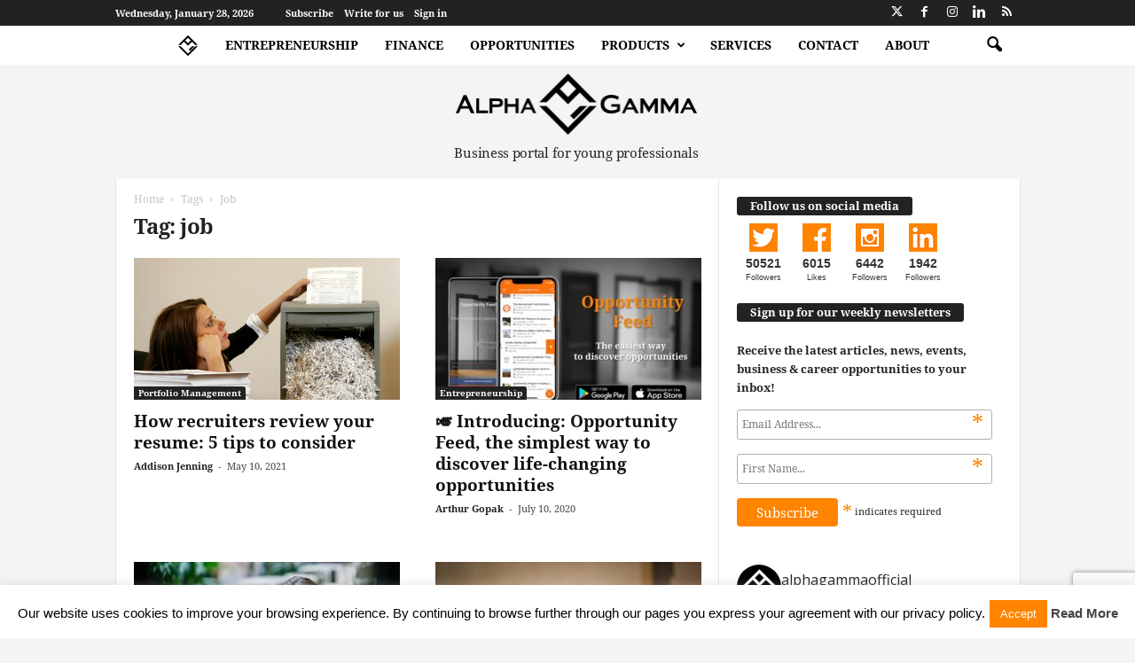

--- FILE ---
content_type: text/html; charset=UTF-8
request_url: https://www.alphagamma.eu/tag/job/
body_size: 37871
content:
<!doctype html >
<!--[if IE 8]>    <html class="ie8" lang="en-GB"> <![endif]-->
<!--[if IE 9]>    <html class="ie9" lang="en-GB"> <![endif]-->
<!--[if gt IE 8]><!--> <html lang="en-GB"> <!--<![endif]-->
<head>
    <title>job Archives | AlphaGamma</title>
    <meta charset="UTF-8" />
    <meta name="viewport" content="width=device-width, initial-scale=1.0">
    <link rel="pingback" href="https://www.alphagamma.eu/xmlrpc.php" />
    <meta name='robots' content='noindex, follow' />
<!-- Google Tag Manager -->
<script>(function(w,d,s,l,i){w[l]=w[l]||[];w[l].push({'gtm.start':
new Date().getTime(),event:'gtm.js'});var f=d.getElementsByTagName(s)[0],
j=d.createElement(s),dl=l!='dataLayer'?'&l='+l:'';j.async=true;j.src=
'https://www.googletagmanager.com/gtm.js?id='+i+dl;f.parentNode.insertBefore(j,f);
})(window,document,'script','dataLayer','GTM-NZF4PK');</script>
<!-- End Google Tag Manager -->
	<!-- This site is optimized with the Yoast SEO plugin v23.4 - https://yoast.com/wordpress/plugins/seo/ -->
	<meta property="og:locale" content="en_GB" />
	<meta property="og:type" content="article" />
	<meta property="og:title" content="job Archives | AlphaGamma" />
	<meta property="og:url" content="https://www.alphagamma.eu/tag/job/" />
	<meta property="og:site_name" content="AlphaGamma" />
	<meta property="og:image" content="https://agcdn-1d97e.kxcdn.com/wp-content/uploads/2023/05/AlphaGamma_background.png" />
	<meta property="og:image:width" content="1584" />
	<meta property="og:image:height" content="396" />
	<meta property="og:image:type" content="image/png" />
	<meta name="twitter:card" content="summary_large_image" />
	<meta name="twitter:site" content="@AlphaGammaHQ" />
	<script type="application/ld+json" class="yoast-schema-graph">{"@context":"https://schema.org","@graph":[{"@type":"CollectionPage","@id":"https://www.alphagamma.eu/tag/job/","url":"https://www.alphagamma.eu/tag/job/","name":"job Archives | AlphaGamma","isPartOf":{"@id":"https://www.alphagamma.eu/#website"},"primaryImageOfPage":{"@id":"https://www.alphagamma.eu/tag/job/#primaryimage"},"image":{"@id":"https://www.alphagamma.eu/tag/job/#primaryimage"},"thumbnailUrl":"https://agcdn-1d97e.kxcdn.com/wp-content/uploads/2016/11/alphagamma-how-recruiters-review-your-resume-5-tips-to-consider-entrepreneurship-careers.png","breadcrumb":{"@id":"https://www.alphagamma.eu/tag/job/#breadcrumb"},"inLanguage":"en-GB"},{"@type":"ImageObject","inLanguage":"en-GB","@id":"https://www.alphagamma.eu/tag/job/#primaryimage","url":"https://agcdn-1d97e.kxcdn.com/wp-content/uploads/2016/11/alphagamma-how-recruiters-review-your-resume-5-tips-to-consider-entrepreneurship-careers.png","contentUrl":"https://agcdn-1d97e.kxcdn.com/wp-content/uploads/2016/11/alphagamma-how-recruiters-review-your-resume-5-tips-to-consider-entrepreneurship-careers.png","width":1200,"height":800,"caption":"alphagamma how recruiters review your resume 5 tips to consider entrepreneurship careers"},{"@type":"BreadcrumbList","@id":"https://www.alphagamma.eu/tag/job/#breadcrumb","itemListElement":[{"@type":"ListItem","position":1,"name":"Home","item":"https://www.alphagamma.eu/"},{"@type":"ListItem","position":2,"name":"job"}]},{"@type":"WebSite","@id":"https://www.alphagamma.eu/#website","url":"https://www.alphagamma.eu/","name":"AlphaGamma","description":"| Business portal for young professionals","publisher":{"@id":"https://www.alphagamma.eu/#organization"},"potentialAction":[{"@type":"SearchAction","target":{"@type":"EntryPoint","urlTemplate":"https://www.alphagamma.eu/?s={search_term_string}"},"query-input":{"@type":"PropertyValueSpecification","valueRequired":true,"valueName":"search_term_string"}}],"inLanguage":"en-GB"},{"@type":"Organization","@id":"https://www.alphagamma.eu/#organization","name":"AlphaGamma","url":"https://www.alphagamma.eu/","logo":{"@type":"ImageObject","inLanguage":"en-GB","@id":"https://www.alphagamma.eu/#/schema/logo/image/","url":"https://agcdn-1d97e.kxcdn.com/wp-content/uploads/2023/05/AlphaGamma_background.png","contentUrl":"https://agcdn-1d97e.kxcdn.com/wp-content/uploads/2023/05/AlphaGamma_background.png","width":1584,"height":396,"caption":"AlphaGamma"},"image":{"@id":"https://www.alphagamma.eu/#/schema/logo/image/"},"sameAs":["https://www.facebook.com/alphagammaofficial","https://x.com/AlphaGammaHQ","https://www.instagram.com/alphagammaofficial/","https://www.linkedin.com/company/4823952"]}]}</script>
	<!-- / Yoast SEO plugin. -->


<link rel='dns-prefetch' href='//static.addtoany.com' />
<link rel='dns-prefetch' href='//fonts.googleapis.com' />
<script type="text/javascript">
/* <![CDATA[ */
window._wpemojiSettings = {"baseUrl":"https:\/\/s.w.org\/images\/core\/emoji\/15.0.3\/72x72\/","ext":".png","svgUrl":"https:\/\/s.w.org\/images\/core\/emoji\/15.0.3\/svg\/","svgExt":".svg","source":{"concatemoji":"https:\/\/agcdn-1d97e.kxcdn.com\/wp-includes\/js\/wp-emoji-release.min.js?ver=6.6.2"}};
/*! This file is auto-generated */
!function(i,n){var o,s,e;function c(e){try{var t={supportTests:e,timestamp:(new Date).valueOf()};sessionStorage.setItem(o,JSON.stringify(t))}catch(e){}}function p(e,t,n){e.clearRect(0,0,e.canvas.width,e.canvas.height),e.fillText(t,0,0);var t=new Uint32Array(e.getImageData(0,0,e.canvas.width,e.canvas.height).data),r=(e.clearRect(0,0,e.canvas.width,e.canvas.height),e.fillText(n,0,0),new Uint32Array(e.getImageData(0,0,e.canvas.width,e.canvas.height).data));return t.every(function(e,t){return e===r[t]})}function u(e,t,n){switch(t){case"flag":return n(e,"\ud83c\udff3\ufe0f\u200d\u26a7\ufe0f","\ud83c\udff3\ufe0f\u200b\u26a7\ufe0f")?!1:!n(e,"\ud83c\uddfa\ud83c\uddf3","\ud83c\uddfa\u200b\ud83c\uddf3")&&!n(e,"\ud83c\udff4\udb40\udc67\udb40\udc62\udb40\udc65\udb40\udc6e\udb40\udc67\udb40\udc7f","\ud83c\udff4\u200b\udb40\udc67\u200b\udb40\udc62\u200b\udb40\udc65\u200b\udb40\udc6e\u200b\udb40\udc67\u200b\udb40\udc7f");case"emoji":return!n(e,"\ud83d\udc26\u200d\u2b1b","\ud83d\udc26\u200b\u2b1b")}return!1}function f(e,t,n){var r="undefined"!=typeof WorkerGlobalScope&&self instanceof WorkerGlobalScope?new OffscreenCanvas(300,150):i.createElement("canvas"),a=r.getContext("2d",{willReadFrequently:!0}),o=(a.textBaseline="top",a.font="600 32px Arial",{});return e.forEach(function(e){o[e]=t(a,e,n)}),o}function t(e){var t=i.createElement("script");t.src=e,t.defer=!0,i.head.appendChild(t)}"undefined"!=typeof Promise&&(o="wpEmojiSettingsSupports",s=["flag","emoji"],n.supports={everything:!0,everythingExceptFlag:!0},e=new Promise(function(e){i.addEventListener("DOMContentLoaded",e,{once:!0})}),new Promise(function(t){var n=function(){try{var e=JSON.parse(sessionStorage.getItem(o));if("object"==typeof e&&"number"==typeof e.timestamp&&(new Date).valueOf()<e.timestamp+604800&&"object"==typeof e.supportTests)return e.supportTests}catch(e){}return null}();if(!n){if("undefined"!=typeof Worker&&"undefined"!=typeof OffscreenCanvas&&"undefined"!=typeof URL&&URL.createObjectURL&&"undefined"!=typeof Blob)try{var e="postMessage("+f.toString()+"("+[JSON.stringify(s),u.toString(),p.toString()].join(",")+"));",r=new Blob([e],{type:"text/javascript"}),a=new Worker(URL.createObjectURL(r),{name:"wpTestEmojiSupports"});return void(a.onmessage=function(e){c(n=e.data),a.terminate(),t(n)})}catch(e){}c(n=f(s,u,p))}t(n)}).then(function(e){for(var t in e)n.supports[t]=e[t],n.supports.everything=n.supports.everything&&n.supports[t],"flag"!==t&&(n.supports.everythingExceptFlag=n.supports.everythingExceptFlag&&n.supports[t]);n.supports.everythingExceptFlag=n.supports.everythingExceptFlag&&!n.supports.flag,n.DOMReady=!1,n.readyCallback=function(){n.DOMReady=!0}}).then(function(){return e}).then(function(){var e;n.supports.everything||(n.readyCallback(),(e=n.source||{}).concatemoji?t(e.concatemoji):e.wpemoji&&e.twemoji&&(t(e.twemoji),t(e.wpemoji)))}))}((window,document),window._wpemojiSettings);
/* ]]> */
</script>
<link rel='stylesheet' id='sbi_styles-css' href='https://agcdn-1d97e.kxcdn.com/wp-content/plugins/instagram-feed/css/sbi-styles.min.css?ver=6.5.0' type='text/css' media='all' />
<style id='wp-emoji-styles-inline-css' type='text/css'>

	img.wp-smiley, img.emoji {
		display: inline !important;
		border: none !important;
		box-shadow: none !important;
		height: 1em !important;
		width: 1em !important;
		margin: 0 0.07em !important;
		vertical-align: -0.1em !important;
		background: none !important;
		padding: 0 !important;
	}
</style>
<style id='classic-theme-styles-inline-css' type='text/css'>
/*! This file is auto-generated */
.wp-block-button__link{color:#fff;background-color:#32373c;border-radius:9999px;box-shadow:none;text-decoration:none;padding:calc(.667em + 2px) calc(1.333em + 2px);font-size:1.125em}.wp-block-file__button{background:#32373c;color:#fff;text-decoration:none}
</style>
<style id='global-styles-inline-css' type='text/css'>
:root{--wp--preset--aspect-ratio--square: 1;--wp--preset--aspect-ratio--4-3: 4/3;--wp--preset--aspect-ratio--3-4: 3/4;--wp--preset--aspect-ratio--3-2: 3/2;--wp--preset--aspect-ratio--2-3: 2/3;--wp--preset--aspect-ratio--16-9: 16/9;--wp--preset--aspect-ratio--9-16: 9/16;--wp--preset--color--black: #000000;--wp--preset--color--cyan-bluish-gray: #abb8c3;--wp--preset--color--white: #ffffff;--wp--preset--color--pale-pink: #f78da7;--wp--preset--color--vivid-red: #cf2e2e;--wp--preset--color--luminous-vivid-orange: #ff6900;--wp--preset--color--luminous-vivid-amber: #fcb900;--wp--preset--color--light-green-cyan: #7bdcb5;--wp--preset--color--vivid-green-cyan: #00d084;--wp--preset--color--pale-cyan-blue: #8ed1fc;--wp--preset--color--vivid-cyan-blue: #0693e3;--wp--preset--color--vivid-purple: #9b51e0;--wp--preset--gradient--vivid-cyan-blue-to-vivid-purple: linear-gradient(135deg,rgba(6,147,227,1) 0%,rgb(155,81,224) 100%);--wp--preset--gradient--light-green-cyan-to-vivid-green-cyan: linear-gradient(135deg,rgb(122,220,180) 0%,rgb(0,208,130) 100%);--wp--preset--gradient--luminous-vivid-amber-to-luminous-vivid-orange: linear-gradient(135deg,rgba(252,185,0,1) 0%,rgba(255,105,0,1) 100%);--wp--preset--gradient--luminous-vivid-orange-to-vivid-red: linear-gradient(135deg,rgba(255,105,0,1) 0%,rgb(207,46,46) 100%);--wp--preset--gradient--very-light-gray-to-cyan-bluish-gray: linear-gradient(135deg,rgb(238,238,238) 0%,rgb(169,184,195) 100%);--wp--preset--gradient--cool-to-warm-spectrum: linear-gradient(135deg,rgb(74,234,220) 0%,rgb(151,120,209) 20%,rgb(207,42,186) 40%,rgb(238,44,130) 60%,rgb(251,105,98) 80%,rgb(254,248,76) 100%);--wp--preset--gradient--blush-light-purple: linear-gradient(135deg,rgb(255,206,236) 0%,rgb(152,150,240) 100%);--wp--preset--gradient--blush-bordeaux: linear-gradient(135deg,rgb(254,205,165) 0%,rgb(254,45,45) 50%,rgb(107,0,62) 100%);--wp--preset--gradient--luminous-dusk: linear-gradient(135deg,rgb(255,203,112) 0%,rgb(199,81,192) 50%,rgb(65,88,208) 100%);--wp--preset--gradient--pale-ocean: linear-gradient(135deg,rgb(255,245,203) 0%,rgb(182,227,212) 50%,rgb(51,167,181) 100%);--wp--preset--gradient--electric-grass: linear-gradient(135deg,rgb(202,248,128) 0%,rgb(113,206,126) 100%);--wp--preset--gradient--midnight: linear-gradient(135deg,rgb(2,3,129) 0%,rgb(40,116,252) 100%);--wp--preset--font-size--small: 10px;--wp--preset--font-size--medium: 20px;--wp--preset--font-size--large: 30px;--wp--preset--font-size--x-large: 42px;--wp--preset--font-size--regular: 14px;--wp--preset--font-size--larger: 48px;--wp--preset--spacing--20: 0.44rem;--wp--preset--spacing--30: 0.67rem;--wp--preset--spacing--40: 1rem;--wp--preset--spacing--50: 1.5rem;--wp--preset--spacing--60: 2.25rem;--wp--preset--spacing--70: 3.38rem;--wp--preset--spacing--80: 5.06rem;--wp--preset--shadow--natural: 6px 6px 9px rgba(0, 0, 0, 0.2);--wp--preset--shadow--deep: 12px 12px 50px rgba(0, 0, 0, 0.4);--wp--preset--shadow--sharp: 6px 6px 0px rgba(0, 0, 0, 0.2);--wp--preset--shadow--outlined: 6px 6px 0px -3px rgba(255, 255, 255, 1), 6px 6px rgba(0, 0, 0, 1);--wp--preset--shadow--crisp: 6px 6px 0px rgba(0, 0, 0, 1);}:where(.is-layout-flex){gap: 0.5em;}:where(.is-layout-grid){gap: 0.5em;}body .is-layout-flex{display: flex;}.is-layout-flex{flex-wrap: wrap;align-items: center;}.is-layout-flex > :is(*, div){margin: 0;}body .is-layout-grid{display: grid;}.is-layout-grid > :is(*, div){margin: 0;}:where(.wp-block-columns.is-layout-flex){gap: 2em;}:where(.wp-block-columns.is-layout-grid){gap: 2em;}:where(.wp-block-post-template.is-layout-flex){gap: 1.25em;}:where(.wp-block-post-template.is-layout-grid){gap: 1.25em;}.has-black-color{color: var(--wp--preset--color--black) !important;}.has-cyan-bluish-gray-color{color: var(--wp--preset--color--cyan-bluish-gray) !important;}.has-white-color{color: var(--wp--preset--color--white) !important;}.has-pale-pink-color{color: var(--wp--preset--color--pale-pink) !important;}.has-vivid-red-color{color: var(--wp--preset--color--vivid-red) !important;}.has-luminous-vivid-orange-color{color: var(--wp--preset--color--luminous-vivid-orange) !important;}.has-luminous-vivid-amber-color{color: var(--wp--preset--color--luminous-vivid-amber) !important;}.has-light-green-cyan-color{color: var(--wp--preset--color--light-green-cyan) !important;}.has-vivid-green-cyan-color{color: var(--wp--preset--color--vivid-green-cyan) !important;}.has-pale-cyan-blue-color{color: var(--wp--preset--color--pale-cyan-blue) !important;}.has-vivid-cyan-blue-color{color: var(--wp--preset--color--vivid-cyan-blue) !important;}.has-vivid-purple-color{color: var(--wp--preset--color--vivid-purple) !important;}.has-black-background-color{background-color: var(--wp--preset--color--black) !important;}.has-cyan-bluish-gray-background-color{background-color: var(--wp--preset--color--cyan-bluish-gray) !important;}.has-white-background-color{background-color: var(--wp--preset--color--white) !important;}.has-pale-pink-background-color{background-color: var(--wp--preset--color--pale-pink) !important;}.has-vivid-red-background-color{background-color: var(--wp--preset--color--vivid-red) !important;}.has-luminous-vivid-orange-background-color{background-color: var(--wp--preset--color--luminous-vivid-orange) !important;}.has-luminous-vivid-amber-background-color{background-color: var(--wp--preset--color--luminous-vivid-amber) !important;}.has-light-green-cyan-background-color{background-color: var(--wp--preset--color--light-green-cyan) !important;}.has-vivid-green-cyan-background-color{background-color: var(--wp--preset--color--vivid-green-cyan) !important;}.has-pale-cyan-blue-background-color{background-color: var(--wp--preset--color--pale-cyan-blue) !important;}.has-vivid-cyan-blue-background-color{background-color: var(--wp--preset--color--vivid-cyan-blue) !important;}.has-vivid-purple-background-color{background-color: var(--wp--preset--color--vivid-purple) !important;}.has-black-border-color{border-color: var(--wp--preset--color--black) !important;}.has-cyan-bluish-gray-border-color{border-color: var(--wp--preset--color--cyan-bluish-gray) !important;}.has-white-border-color{border-color: var(--wp--preset--color--white) !important;}.has-pale-pink-border-color{border-color: var(--wp--preset--color--pale-pink) !important;}.has-vivid-red-border-color{border-color: var(--wp--preset--color--vivid-red) !important;}.has-luminous-vivid-orange-border-color{border-color: var(--wp--preset--color--luminous-vivid-orange) !important;}.has-luminous-vivid-amber-border-color{border-color: var(--wp--preset--color--luminous-vivid-amber) !important;}.has-light-green-cyan-border-color{border-color: var(--wp--preset--color--light-green-cyan) !important;}.has-vivid-green-cyan-border-color{border-color: var(--wp--preset--color--vivid-green-cyan) !important;}.has-pale-cyan-blue-border-color{border-color: var(--wp--preset--color--pale-cyan-blue) !important;}.has-vivid-cyan-blue-border-color{border-color: var(--wp--preset--color--vivid-cyan-blue) !important;}.has-vivid-purple-border-color{border-color: var(--wp--preset--color--vivid-purple) !important;}.has-vivid-cyan-blue-to-vivid-purple-gradient-background{background: var(--wp--preset--gradient--vivid-cyan-blue-to-vivid-purple) !important;}.has-light-green-cyan-to-vivid-green-cyan-gradient-background{background: var(--wp--preset--gradient--light-green-cyan-to-vivid-green-cyan) !important;}.has-luminous-vivid-amber-to-luminous-vivid-orange-gradient-background{background: var(--wp--preset--gradient--luminous-vivid-amber-to-luminous-vivid-orange) !important;}.has-luminous-vivid-orange-to-vivid-red-gradient-background{background: var(--wp--preset--gradient--luminous-vivid-orange-to-vivid-red) !important;}.has-very-light-gray-to-cyan-bluish-gray-gradient-background{background: var(--wp--preset--gradient--very-light-gray-to-cyan-bluish-gray) !important;}.has-cool-to-warm-spectrum-gradient-background{background: var(--wp--preset--gradient--cool-to-warm-spectrum) !important;}.has-blush-light-purple-gradient-background{background: var(--wp--preset--gradient--blush-light-purple) !important;}.has-blush-bordeaux-gradient-background{background: var(--wp--preset--gradient--blush-bordeaux) !important;}.has-luminous-dusk-gradient-background{background: var(--wp--preset--gradient--luminous-dusk) !important;}.has-pale-ocean-gradient-background{background: var(--wp--preset--gradient--pale-ocean) !important;}.has-electric-grass-gradient-background{background: var(--wp--preset--gradient--electric-grass) !important;}.has-midnight-gradient-background{background: var(--wp--preset--gradient--midnight) !important;}.has-small-font-size{font-size: var(--wp--preset--font-size--small) !important;}.has-medium-font-size{font-size: var(--wp--preset--font-size--medium) !important;}.has-large-font-size{font-size: var(--wp--preset--font-size--large) !important;}.has-x-large-font-size{font-size: var(--wp--preset--font-size--x-large) !important;}
:where(.wp-block-post-template.is-layout-flex){gap: 1.25em;}:where(.wp-block-post-template.is-layout-grid){gap: 1.25em;}
:where(.wp-block-columns.is-layout-flex){gap: 2em;}:where(.wp-block-columns.is-layout-grid){gap: 2em;}
:root :where(.wp-block-pullquote){font-size: 1.5em;line-height: 1.6;}
</style>
<link rel='stylesheet' id='easy_author_image-css' href='https://agcdn-1d97e.kxcdn.com/wp-content/plugins/cit-author-image/css/easy-author-image.css?ver=6.6.2' type='text/css' media='all' />
<link rel='stylesheet' id='contact-form-7-css' href='https://agcdn-1d97e.kxcdn.com/wp-content/plugins/contact-form-7/includes/css/styles.css?ver=5.9.8' type='text/css' media='all' />
<link rel='stylesheet' id='cookie-law-info-css' href='https://agcdn-1d97e.kxcdn.com/wp-content/plugins/cookie-law-info/legacy/public/css/cookie-law-info-public.css?ver=3.2.6' type='text/css' media='all' />
<link rel='stylesheet' id='cookie-law-info-gdpr-css' href='https://agcdn-1d97e.kxcdn.com/wp-content/plugins/cookie-law-info/legacy/public/css/cookie-law-info-gdpr.css?ver=3.2.6' type='text/css' media='all' />
<link rel='stylesheet' id='tm_clicktotweet-css' href='https://agcdn-1d97e.kxcdn.com/wp-content/plugins/click-to-tweet-by-todaymade/assets/css/styles.css?ver=6.6.2' type='text/css' media='all' />
<link rel='stylesheet' id='mc4wp-form-basic-css' href='https://agcdn-1d97e.kxcdn.com/wp-content/plugins/mailchimp-for-wp/assets/css/form-basic.css?ver=4.9.16' type='text/css' media='all' />
<link rel='stylesheet' id='alphagamma-social-count-plus-css' href='https://agcdn-1d97e.kxcdn.com/wp-content/plugins/alphagamma-social-count-plus/assets/css/custom.css?ver=1.1.2' type='text/css' media='all' />
<link crossorigin="anonymous" rel='stylesheet' id='google-fonts-style-css' href='https://fonts.googleapis.com/css?family=Noto+Serif%3A400%7CRoboto%3A400%7COpen+Sans%3A400%2C600%2C700%7CRoboto+Condensed%3A400%2C500%2C700&#038;display=swap&#038;ver=5.4.3' type='text/css' media='all' />
<link rel='stylesheet' id='td-theme-css' href='https://agcdn-1d97e.kxcdn.com/wp-content/themes/Newsmag/style.css?ver=5.4.3' type='text/css' media='all' />
<style id='td-theme-inline-css' type='text/css'>
    
        /* custom css - generated by TagDiv Composer */
        @media (max-width: 767px) {
            .td-header-desktop-wrap {
                display: none;
            }
        }
        @media (min-width: 767px) {
            .td-header-mobile-wrap {
                display: none;
            }
        }
    
	
</style>
<link rel='stylesheet' id='td-theme-demo-style-css' href='https://agcdn-1d97e.kxcdn.com/wp-content/plugins/td-composer/legacy/Newsmag/includes/demos/tech/demo_style.css?ver=5.4.3' type='text/css' media='all' />
<link rel='stylesheet' id='td-theme-child-css' href='https://agcdn-1d97e.kxcdn.com/wp-content/plugins/alphagamma-custom//css/style.css?ver=5.4.3' type='text/css' media='all' />
<link rel='stylesheet' id='addtoany-css' href='https://agcdn-1d97e.kxcdn.com/wp-content/plugins/add-to-any/addtoany.min.css?ver=1.16' type='text/css' media='all' />
<link rel='stylesheet' id='elementor-frontend-css' href='https://agcdn-1d97e.kxcdn.com/wp-content/plugins/elementor/assets/css/frontend.min.css?ver=3.25.10' type='text/css' media='all' />
<link rel='stylesheet' id='eael-general-css' href='https://agcdn-1d97e.kxcdn.com/wp-content/plugins/essential-addons-for-elementor-lite/assets/front-end/css/view/general.min.css?ver=6.0.11' type='text/css' media='all' />
<link rel='stylesheet' id='js_composer_front-css' href='https://agcdn-1d97e.kxcdn.com/wp-content/plugins/js_composer/assets/css/js_composer.min.css?ver=6.4.2' type='text/css' media='all' />
<link rel='stylesheet' id='td-legacy-framework-front-style-css' href='https://agcdn-1d97e.kxcdn.com/wp-content/plugins/td-composer/legacy/Newsmag/assets/css/td_legacy_main.css?ver=e5fcc38395b0030bac3ad179898970d6' type='text/css' media='all' />
<script type="text/javascript" id="addtoany-core-js-before">
/* <![CDATA[ */
window.a2a_config=window.a2a_config||{};a2a_config.callbacks=[];a2a_config.overlays=[];a2a_config.templates={};a2a_localize = {
	Share: "Share",
	Save: "Save",
	Subscribe: "Subscribe",
	Email: "Email",
	Bookmark: "Bookmark",
	ShowAll: "Show All",
	ShowLess: "Show less",
	FindServices: "Find service(s)",
	FindAnyServiceToAddTo: "Instantly find any service to add to",
	PoweredBy: "Powered by",
	ShareViaEmail: "Share via email",
	SubscribeViaEmail: "Subscribe via email",
	BookmarkInYourBrowser: "Bookmark in your browser",
	BookmarkInstructions: "Press Ctrl+D or \u2318+D to bookmark this page",
	AddToYourFavorites: "Add to your favourites",
	SendFromWebOrProgram: "Send from any email address or email program",
	EmailProgram: "Email program",
	More: "More&#8230;",
	ThanksForSharing: "Thanks for sharing!",
	ThanksForFollowing: "Thanks for following!"
};
/* ]]> */
</script>
<script type="text/javascript" defer src="https://static.addtoany.com/menu/page.js" id="addtoany-core-js"></script>
<script type="text/javascript" src="https://agcdn-1d97e.kxcdn.com/wp-includes/js/jquery/jquery.min.js?ver=3.7.1" id="jquery-core-js"></script>
<script type="text/javascript" src="https://agcdn-1d97e.kxcdn.com/wp-includes/js/jquery/jquery-migrate.min.js?ver=3.4.1" id="jquery-migrate-js"></script>
<script type="text/javascript" defer src="https://agcdn-1d97e.kxcdn.com/wp-content/plugins/add-to-any/addtoany.min.js?ver=1.1" id="addtoany-jquery-js"></script>
<script type="text/javascript" id="cookie-law-info-js-extra">
/* <![CDATA[ */
var Cli_Data = {"nn_cookie_ids":[],"cookielist":[],"non_necessary_cookies":[],"ccpaEnabled":"","ccpaRegionBased":"","ccpaBarEnabled":"","strictlyEnabled":["necessary","obligatoire"],"ccpaType":"gdpr","js_blocking":"","custom_integration":"","triggerDomRefresh":"","secure_cookies":""};
var cli_cookiebar_settings = {"animate_speed_hide":"500","animate_speed_show":"500","background":"#fff","border":"#ff8400","border_on":"","button_1_button_colour":"#ff8400","button_1_button_hover":"#cc6a00","button_1_link_colour":"#fff","button_1_as_button":"1","button_1_new_win":"1","button_2_button_colour":"#333","button_2_button_hover":"#292929","button_2_link_colour":"#444","button_2_as_button":"","button_2_hidebar":"","button_3_button_colour":"#dedfe0","button_3_button_hover":"#b2b2b3","button_3_link_colour":"#333333","button_3_as_button":"1","button_3_new_win":"","button_4_button_colour":"#dedfe0","button_4_button_hover":"#b2b2b3","button_4_link_colour":"#333333","button_4_as_button":"1","button_7_button_colour":"#61a229","button_7_button_hover":"#4e8221","button_7_link_colour":"#fff","button_7_as_button":"1","button_7_new_win":"","font_family":"inherit","header_fix":"","notify_animate_hide":"1","notify_animate_show":"","notify_div_id":"#cookie-law-info-bar","notify_position_horizontal":"right","notify_position_vertical":"bottom","scroll_close":"","scroll_close_reload":"","accept_close_reload":"","reject_close_reload":"","showagain_tab":"","showagain_background":"#fff","showagain_border":"#000","showagain_div_id":"#cookie-law-info-again","showagain_x_position":"100px","text":"#000","show_once_yn":"","show_once":"10000","logging_on":"","as_popup":"","popup_overlay":"1","bar_heading_text":"","cookie_bar_as":"banner","popup_showagain_position":"bottom-right","widget_position":"left"};
var log_object = {"ajax_url":"https:\/\/www.alphagamma.eu\/wp-admin\/admin-ajax.php"};
/* ]]> */
</script>
<script type="text/javascript" src="https://agcdn-1d97e.kxcdn.com/wp-content/plugins/cookie-law-info/legacy/public/js/cookie-law-info-public.js?ver=3.2.6" id="cookie-law-info-js"></script>
<link rel="https://api.w.org/" href="https://www.alphagamma.eu/wp-json/" /><link rel="alternate" title="JSON" type="application/json" href="https://www.alphagamma.eu/wp-json/wp/v2/tags/588" /><link rel="apple-touch-icon-precomposed" sizes="76x76" href="//agcdn-1d97e.kxcdn.com/apple-touch-icon-76x76-precomposed.png"><link rel="apple-touch-icon-precomposed" sizes="114x114" href="//agcdn-1d97e.kxcdn.com/apple-touch-icon-114x114-precomposed.png"><link rel="apple-touch-icon-precomposed" sizes="120x120" href="//agcdn-1d97e.kxcdn.com/apple-touch-icon-120x120-precomposed.png"><link rel="apple-touch-icon-precomposed" sizes="144x144" href="//agcdn-1d97e.kxcdn.com/apple-touch-icon-144x144-precomposed.png"><link rel="apple-touch-icon-precomposed" sizes="152x152" href="//agcdn-1d97e.kxcdn.com/apple-touch-icon-152x152-precomposed.png"><link rel="manifest" href="//agcdn-1d97e.kxcdn.com/manifest.json"><link rel="mask-icon" href="//agcdn-1d97e.kxcdn.com/safari-pinned-tab.svg" color="#000000"><link rel="shortcut icon" href="/favicon.ico"><meta name="msapplication-TileColor" content="#da532c"><meta name="msapplication-TileImage" content="//agcdn-1d97e.kxcdn.com/mstile-144x144.png"><meta name="theme-color" content="#ffffff"><meta name="generator" content="Elementor 3.25.10; features: e_font_icon_svg, additional_custom_breakpoints, e_optimized_control_loading, e_element_cache; settings: css_print_method-external, google_font-enabled, font_display-swap">
			<style>
				.e-con.e-parent:nth-of-type(n+4):not(.e-lazyloaded):not(.e-no-lazyload),
				.e-con.e-parent:nth-of-type(n+4):not(.e-lazyloaded):not(.e-no-lazyload) * {
					background-image: none !important;
				}
				@media screen and (max-height: 1024px) {
					.e-con.e-parent:nth-of-type(n+3):not(.e-lazyloaded):not(.e-no-lazyload),
					.e-con.e-parent:nth-of-type(n+3):not(.e-lazyloaded):not(.e-no-lazyload) * {
						background-image: none !important;
					}
				}
				@media screen and (max-height: 640px) {
					.e-con.e-parent:nth-of-type(n+2):not(.e-lazyloaded):not(.e-no-lazyload),
					.e-con.e-parent:nth-of-type(n+2):not(.e-lazyloaded):not(.e-no-lazyload) * {
						background-image: none !important;
					}
				}
			</style>
			<meta name="generator" content="Powered by WPBakery Page Builder - drag and drop page builder for WordPress."/>
<!-- There is no amphtml version available for this URL. -->
<!-- JS generated by theme -->

<script type="text/javascript" id="td-generated-header-js">
    
    

	    var tdBlocksArray = []; //here we store all the items for the current page

	    // td_block class - each ajax block uses a object of this class for requests
	    function tdBlock() {
		    this.id = '';
		    this.block_type = 1; //block type id (1-234 etc)
		    this.atts = '';
		    this.td_column_number = '';
		    this.td_current_page = 1; //
		    this.post_count = 0; //from wp
		    this.found_posts = 0; //from wp
		    this.max_num_pages = 0; //from wp
		    this.td_filter_value = ''; //current live filter value
		    this.is_ajax_running = false;
		    this.td_user_action = ''; // load more or infinite loader (used by the animation)
		    this.header_color = '';
		    this.ajax_pagination_infinite_stop = ''; //show load more at page x
	    }

        // td_js_generator - mini detector
        ( function () {
            var htmlTag = document.getElementsByTagName("html")[0];

	        if ( navigator.userAgent.indexOf("MSIE 10.0") > -1 ) {
                htmlTag.className += ' ie10';
            }

            if ( !!navigator.userAgent.match(/Trident.*rv\:11\./) ) {
                htmlTag.className += ' ie11';
            }

	        if ( navigator.userAgent.indexOf("Edge") > -1 ) {
                htmlTag.className += ' ieEdge';
            }

            if ( /(iPad|iPhone|iPod)/g.test(navigator.userAgent) ) {
                htmlTag.className += ' td-md-is-ios';
            }

            var user_agent = navigator.userAgent.toLowerCase();
            if ( user_agent.indexOf("android") > -1 ) {
                htmlTag.className += ' td-md-is-android';
            }

            if ( -1 !== navigator.userAgent.indexOf('Mac OS X')  ) {
                htmlTag.className += ' td-md-is-os-x';
            }

            if ( /chrom(e|ium)/.test(navigator.userAgent.toLowerCase()) ) {
               htmlTag.className += ' td-md-is-chrome';
            }

            if ( -1 !== navigator.userAgent.indexOf('Firefox') ) {
                htmlTag.className += ' td-md-is-firefox';
            }

            if ( -1 !== navigator.userAgent.indexOf('Safari') && -1 === navigator.userAgent.indexOf('Chrome') ) {
                htmlTag.className += ' td-md-is-safari';
            }

            if( -1 !== navigator.userAgent.indexOf('IEMobile') ){
                htmlTag.className += ' td-md-is-iemobile';
            }

        })();

        var tdLocalCache = {};

        ( function () {
            "use strict";

            tdLocalCache = {
                data: {},
                remove: function (resource_id) {
                    delete tdLocalCache.data[resource_id];
                },
                exist: function (resource_id) {
                    return tdLocalCache.data.hasOwnProperty(resource_id) && tdLocalCache.data[resource_id] !== null;
                },
                get: function (resource_id) {
                    return tdLocalCache.data[resource_id];
                },
                set: function (resource_id, cachedData) {
                    tdLocalCache.remove(resource_id);
                    tdLocalCache.data[resource_id] = cachedData;
                }
            };
        })();

    
    
var tds_login_sing_in_widget="show";
var td_viewport_interval_list=[{"limitBottom":767,"sidebarWidth":251},{"limitBottom":1023,"sidebarWidth":339}];
var tdc_is_installed="yes";
var td_ajax_url="https:\/\/www.alphagamma.eu\/wp-admin\/admin-ajax.php?td_theme_name=Newsmag&v=5.4.3";
var td_get_template_directory_uri="https:\/\/www.alphagamma.eu\/wp-content\/plugins\/td-composer\/legacy\/common";
var tds_snap_menu="smart_snap_always";
var tds_logo_on_sticky="";
var tds_header_style="ag-header-style-1";
var td_please_wait="Please wait...";
var td_email_user_pass_incorrect="User or password incorrect!";
var td_email_user_incorrect="Email or username incorrect!";
var td_email_incorrect="Email incorrect!";
var td_user_incorrect="Username incorrect!";
var td_email_user_empty="Email or username empty!";
var td_pass_empty="Pass empty!";
var td_pass_pattern_incorrect="Invalid Pass Pattern!";
var td_retype_pass_incorrect="Retyped Pass incorrect!";
var tds_more_articles_on_post_enable="";
var tds_more_articles_on_post_time_to_wait="";
var tds_more_articles_on_post_pages_distance_from_top=0;
var tds_captcha="";
var tds_theme_color_site_wide="#ff8400";
var tds_smart_sidebar="enabled";
var tdThemeName="Newsmag";
var tdThemeNameWl="Newsmag";
var td_magnific_popup_translation_tPrev="Previous (Left arrow key)";
var td_magnific_popup_translation_tNext="Next (Right arrow key)";
var td_magnific_popup_translation_tCounter="%curr% of %total%";
var td_magnific_popup_translation_ajax_tError="The content from %url% could not be loaded.";
var td_magnific_popup_translation_image_tError="The image #%curr% could not be loaded.";
var tdBlockNonce="c147a42402";
var tdMobileMenu="enabled";
var tdMobileSearch="enabled";
var tdsDateFormat="l, F j, Y";
var tdDateNamesI18n={"month_names":["January","February","March","April","May","June","July","August","September","October","November","December"],"month_names_short":["Jan","Feb","Mar","Apr","May","Jun","Jul","Aug","Sep","Oct","Nov","Dec"],"day_names":["Sunday","Monday","Tuesday","Wednesday","Thursday","Friday","Saturday"],"day_names_short":["Sun","Mon","Tue","Wed","Thu","Fri","Sat"]};
var td_deploy_mode="deploy";
var td_ad_background_click_link="";
var td_ad_background_click_target="";
</script>


<!-- Header style compiled by theme -->

<style>
/* custom css - generated by TagDiv Composer */
    

body {
	background-color:#f4f4f4;
}
.td-header-border:before,
    .td-trending-now-title,
    .td_block_mega_menu .td_mega_menu_sub_cats .cur-sub-cat,
    .td-post-category:hover,
    .td-header-style-2 .td-header-sp-logo,
    .td-next-prev-wrap a:hover i,
    .page-nav .current,
    .widget_calendar tfoot a:hover,
    .td-footer-container .widget_search .wpb_button:hover,
    .td-scroll-up-visible,
    .dropcap,
    .td-category a,
    input[type="submit"]:hover,
    .td-post-small-box a:hover,
    .td-404-sub-sub-title a:hover,
    .td-rating-bar-wrap div,
    .td_top_authors .td-active .td-author-post-count,
    .td_top_authors .td-active .td-author-comments-count,
    .td_smart_list_3 .td-sml3-top-controls i:hover,
    .td_smart_list_3 .td-sml3-bottom-controls i:hover,
    .td_wrapper_video_playlist .td_video_controls_playlist_wrapper,
    .td-read-more a:hover,
    .td-login-wrap .btn,
    .td_display_err,
    .td-header-style-6 .td-top-menu-full,
    #bbpress-forums button:hover,
    #bbpress-forums .bbp-pagination .current,
    .bbp_widget_login .button:hover,
    .header-search-wrap .td-drop-down-search .btn:hover,
    .td-post-text-content .more-link-wrap:hover a,
    #buddypress div.item-list-tabs ul li > a span,
    #buddypress div.item-list-tabs ul li > a:hover span,
    #buddypress input[type=submit]:hover,
    #buddypress a.button:hover span,
    #buddypress div.item-list-tabs ul li.selected a span,
    #buddypress div.item-list-tabs ul li.current a span,
    #buddypress input[type=submit]:focus,
    .td-grid-style-3 .td-big-grid-post .td-module-thumb a:last-child:before,
    .td-grid-style-4 .td-big-grid-post .td-module-thumb a:last-child:before,
    .td-grid-style-5 .td-big-grid-post .td-module-thumb:after,
    .td_category_template_2 .td-category-siblings .td-category a:hover,
    .td-weather-week:before,
    .td-weather-information:before,
     .td_3D_btn,
    .td_shadow_btn,
    .td_default_btn,
    .td_square_btn, 
    .td_outlined_btn:hover {
        background-color: #ff8400;
    }

    @media (max-width: 767px) {
        .td-category a.td-current-sub-category {
            background-color: #ff8400;
        }
    }

    .woocommerce .onsale,
    .woocommerce .woocommerce a.button:hover,
    .woocommerce-page .woocommerce .button:hover,
    .single-product .product .summary .cart .button:hover,
    .woocommerce .woocommerce .product a.button:hover,
    .woocommerce .product a.button:hover,
    .woocommerce .product #respond input#submit:hover,
    .woocommerce .checkout input#place_order:hover,
    .woocommerce .woocommerce.widget .button:hover,
    .woocommerce .woocommerce-message .button:hover,
    .woocommerce .woocommerce-error .button:hover,
    .woocommerce .woocommerce-info .button:hover,
    .woocommerce.widget .ui-slider .ui-slider-handle,
    .vc_btn-black:hover,
	.wpb_btn-black:hover,
	.item-list-tabs .feed:hover a,
	.td-smart-list-button:hover {
    	background-color: #ff8400;
    }

    .td-header-sp-top-menu .top-header-menu > .current-menu-item > a,
    .td-header-sp-top-menu .top-header-menu > .current-menu-ancestor > a,
    .td-header-sp-top-menu .top-header-menu > .current-category-ancestor > a,
    .td-header-sp-top-menu .top-header-menu > li > a:hover,
    .td-header-sp-top-menu .top-header-menu > .sfHover > a,
    .top-header-menu ul .current-menu-item > a,
    .top-header-menu ul .current-menu-ancestor > a,
    .top-header-menu ul .current-category-ancestor > a,
    .top-header-menu ul li > a:hover,
    .top-header-menu ul .sfHover > a,
    .sf-menu ul .td-menu-item > a:hover,
    .sf-menu ul .sfHover > a,
    .sf-menu ul .current-menu-ancestor > a,
    .sf-menu ul .current-category-ancestor > a,
    .sf-menu ul .current-menu-item > a,
    .td_module_wrap:hover .entry-title a,
    .td_mod_mega_menu:hover .entry-title a,
    .footer-email-wrap a,
    .widget a:hover,
    .td-footer-container .widget_calendar #today,
    .td-category-pulldown-filter a.td-pulldown-category-filter-link:hover,
    .td-load-more-wrap a:hover,
    .td-post-next-prev-content a:hover,
    .td-author-name a:hover,
    .td-author-url a:hover,
    .td_mod_related_posts:hover .entry-title a,
    .td-search-query,
    .header-search-wrap .td-drop-down-search .result-msg a:hover,
    .td_top_authors .td-active .td-authors-name a,
    .post blockquote p,
    .td-post-content blockquote p,
    .page blockquote p,
    .comment-list cite a:hover,
    .comment-list cite:hover,
    .comment-list .comment-reply-link:hover,
    a,
    .white-menu #td-header-menu .sf-menu > li > a:hover,
    .white-menu #td-header-menu .sf-menu > .current-menu-ancestor > a,
    .white-menu #td-header-menu .sf-menu > .current-menu-item > a,
    .td_quote_on_blocks,
    #bbpress-forums .bbp-forum-freshness a:hover,
    #bbpress-forums .bbp-topic-freshness a:hover,
    #bbpress-forums .bbp-forums-list li a:hover,
    #bbpress-forums .bbp-forum-title:hover,
    #bbpress-forums .bbp-topic-permalink:hover,
    #bbpress-forums .bbp-topic-started-by a:hover,
    #bbpress-forums .bbp-topic-started-in a:hover,
    #bbpress-forums .bbp-body .super-sticky li.bbp-topic-title .bbp-topic-permalink,
    #bbpress-forums .bbp-body .sticky li.bbp-topic-title .bbp-topic-permalink,
    #bbpress-forums #subscription-toggle a:hover,
    #bbpress-forums #favorite-toggle a:hover,
    .woocommerce-account .woocommerce-MyAccount-navigation a:hover,
    .widget_display_replies .bbp-author-name,
    .widget_display_topics .bbp-author-name,
    .archive .widget_archive .current,
    .archive .widget_archive .current a,
    .td-subcategory-header .td-category-siblings .td-subcat-dropdown a.td-current-sub-category,
    .td-subcategory-header .td-category-siblings .td-subcat-dropdown a:hover,
    .td-pulldown-filter-display-option:hover,
    .td-pulldown-filter-display-option .td-pulldown-filter-link:hover,
    .td_normal_slide .td-wrapper-pulldown-filter .td-pulldown-filter-list a:hover,
    #buddypress ul.item-list li div.item-title a:hover,
    .td_block_13 .td-pulldown-filter-list a:hover,
    .td_smart_list_8 .td-smart-list-dropdown-wrap .td-smart-list-button:hover,
    .td_smart_list_8 .td-smart-list-dropdown-wrap .td-smart-list-button:hover i,
    .td-sub-footer-container a:hover,
    .td-instagram-user a,
    .td_outlined_btn,
    body .td_block_list_menu li.current-menu-item > a,
    body .td_block_list_menu li.current-menu-ancestor > a,
    body .td_block_list_menu li.current-category-ancestor > a{
        color: #ff8400;
    }

    .td-mega-menu .wpb_content_element li a:hover,
    .td_login_tab_focus {
        color: #ff8400 !important;
    }

    .td-next-prev-wrap a:hover i,
    .page-nav .current,
    .widget_tag_cloud a:hover,
    .post .td_quote_box,
    .page .td_quote_box,
    .td-login-panel-title,
    #bbpress-forums .bbp-pagination .current,
    .td_category_template_2 .td-category-siblings .td-category a:hover,
    .page-template-page-pagebuilder-latest .td-instagram-user,
     .td_outlined_btn {
        border-color: #ff8400;
    }

    .td_wrapper_video_playlist .td_video_currently_playing:after,
    .item-list-tabs .feed:hover {
        border-color: #ff8400 !important;
    }


    
    .td-pb-row [class*="td-pb-span"],
    .td-pb-border-top,
    .page-template-page-title-sidebar-php .td-page-content > .wpb_row:first-child,
    .td-post-sharing,
    .td-post-content,
    .td-post-next-prev,
    .author-box-wrap,
    .td-comments-title-wrap,
    .comment-list,
    .comment-respond,
    .td-post-template-5 header,
    .td-container,
    .wpb_content_element,
    .wpb_column,
    .wpb_row,
    .white-menu .td-header-container .td-header-main-menu,
    .td-post-template-1 .td-post-content,
    .td-post-template-4 .td-post-sharing-top,
    .td-header-style-6 .td-header-header .td-make-full,
    #disqus_thread,
    .page-template-page-pagebuilder-title-php .td-page-content > .wpb_row:first-child,
    .td-footer-container:before {
        border-color: #e6e6e6;
    }
    .td-top-border {
        border-color: #e6e6e6 !important;
    }
    .td-container-border:after,
    .td-next-prev-separator,
    .td-container .td-pb-row .wpb_column:before,
    .td-container-border:before,
    .td-main-content:before,
    .td-main-sidebar:before,
    .td-pb-row .td-pb-span4:nth-of-type(3):after,
    .td-pb-row .td-pb-span4:nth-last-of-type(3):after {
    	background-color: #e6e6e6;
    }
    @media (max-width: 767px) {
    	.white-menu .td-header-main-menu {
      		border-color: #e6e6e6;
      	}
    }



    
    .td-header-top-menu,
    .td-header-wrap .td-top-menu-full {
        background-color: #222222;
    }

    .td-header-style-1 .td-header-top-menu,
    .td-header-style-2 .td-top-bar-container,
    .td-header-style-7 .td-header-top-menu {
        padding: 0 12px;
        top: 0;
    }

    
    .td-header-sp-top-menu .top-header-menu > li > a,
    .td-header-sp-top-menu .td_data_time,
    .td-subscription-active .td-header-sp-top-menu .tds_menu_login .tdw-wml-user,
    .td-header-sp-top-menu .td-weather-top-widget {
        color: #ffffff;
    }

    
    .top-header-menu > .current-menu-item > a,
    .top-header-menu > .current-menu-ancestor > a,
    .top-header-menu > .current-category-ancestor > a,
    .top-header-menu > li > a:hover,
    .top-header-menu > .sfHover > a {
        color: #ff8400 !important;
    }

    
    .td-header-sp-top-widget .td-social-icon-wrap i {
        color: #ffffff;
    }

    
    .td-header-main-menu {
        background-color: #ffffff;
    }

    
    .sf-menu > li > a,
    .header-search-wrap .td-icon-search,
    #td-top-mobile-toggle i {
        color: #000000;
    }

    
    .td-header-border:before {
        background-color: #ff8400;
    }

    
    .top-header-menu li a,
    .td-header-sp-top-menu .td_data_time,
    .td-header-sp-top-menu .tds_menu_login .tdw-wml-user,
    .td-weather-top-widget .td-weather-header .td-weather-city,
    .td-weather-top-widget .td-weather-now {
        font-family:"Noto Serif";
	text-transform:none;
	
    }
    
    .top-header-menu .menu-item-has-children ul li a,
    .td-header-sp-top-menu .tds_menu_login .tdw-wml-menu-header, 
    .td-header-sp-top-menu .tds_menu_login .tdw-wml-menu-content a,
    .td-header-sp-top-menu .tds_menu_login .tdw-wml-menu-footer a {
    	font-family:"Noto Serif";
	
    }
	
    .sf-menu > .td-menu-item > a {
        font-family:"Noto Serif";
	
    }
    
    .sf-menu ul .td-menu-item a {
        font-family:"Noto Serif";
	
    }
    
    .td_mod_mega_menu .item-details a {
        font-family:"Noto Serif";
	
    }
    
    .td-header-wrap .td-logo-text-container .td-tagline-text {
        font-family:Roboto;
	font-weight:300;
	
    }
    
    .td-mobile-content .td-mobile-main-menu > li > a {
        font-family:"Noto Serif";
	font-weight:bold;
	text-transform:capitalize;
	
    }

	
    .td-mobile-content .sub-menu a {
        font-family:"Noto Serif";
	text-transform:capitalize;
	
    }

	
    .td_block_trending_now .entry-title {
    	font-family:"Noto Serif";
	
    }
    
    .td_module_1 .td-module-title {
    	font-family:"Noto Serif";
	
    }
    
    .td_module_2 .td-module-title {
    	font-family:"Noto Serif";
	
    }
    
    .td_module_3 .td-module-title {
    	font-family:"Noto Serif";
	
    }
    
    .td_module_4 .td-module-title {
    	font-family:"Noto Serif";
	
    }
    
    .td_module_5 .td-module-title {
    	font-family:"Noto Serif";
	
    }
    
    .td_module_6 .td-module-title {
    	font-family:"Noto Serif";
	
    }
    
    .td_module_7 .td-module-title {
    	font-family:"Noto Serif";
	
    }
    
    .td_module_8 .td-module-title {
    	font-family:"Noto Serif";
	
    }
    
    .td_module_9 .td-module-title {
    	font-family:"Noto Serif";
	
    }
    
    .td_module_10 .td-module-title {
    	font-family:"Noto Serif";
	
    }
    
    .td_module_11 .td-module-title {
    	font-family:"Noto Serif";
	
    }
    
    .td_module_12 .td-module-title {
    	font-family:"Noto Serif";
	
    }
    
    .td_module_13 .td-module-title {
    	font-family:"Noto Serif";
	
    }
    
    .td_module_14 .td-module-title {
    	font-family:"Noto Serif";
	
    }
    
    .td_module_mx1 .td-module-title {
    	font-family:"Noto Serif";
	
    }
    
    .td_module_mx2 .td-module-title {
    	font-family:"Noto Serif";
	
    }
    
    .td_module_mx3 .td-module-title {
    	font-family:"Noto Serif";
	
    }
    
    .td-theme-slider.iosSlider-col-3 .td-module-title a {
        font-family:"Noto Serif";
	
    }
    
    .td-theme-slider.iosSlider-col-2 .td-module-title a {
        font-family:"Noto Serif";
	
    }
    
    .td-theme-slider.iosSlider-col-1 .td-module-title a {
        font-family:"Noto Serif";
	
    }
    
    .page .td-post-template-6 .td-post-header h1 {
        font-family:"Noto Serif";
	
    }

    
    .block-title > span,
    .block-title > a,
    .widgettitle,
    .td-trending-now-title,
    .wpb_tabs li a,
    .vc_tta-container .vc_tta-color-grey.vc_tta-tabs-position-top.vc_tta-style-classic .vc_tta-tabs-container .vc_tta-tab > a,
    .td-related-title .td-related-left,
    .td-related-title .td-related-right,
    .category .entry-title span,
    .td-author-counters span,
    .woocommerce-tabs h2,
    .woocommerce .product .products h2:not(.woocommerce-loop-product__title) {
        font-family:"Noto Serif";
	font-size:13px;
	line-height:17px;
	
    }
    
    .td-module-meta-info .td-post-author-name a,
    .td_module_wrap .td-post-author-name a {
        font-family:"Noto Serif";
	
    }
    
    .td-module-meta-info .td-post-date .entry-date,
    .td_module_wrap .td-post-date .entry-date {
        font-family:"Noto Serif";
	
    }
    
    .td-module-meta-info .td-module-comments a,
    .td_module_wrap .td-module-comments a {
        font-family:"Noto Serif";
	
    }
    
    .td-big-grid-meta .td-post-category,
    .td_module_wrap .td-post-category,
    .td-module-image .td-post-category {
        font-family:"Noto Serif";
	
    }
    
    .td-pulldown-filter-display-option,
    a.td-pulldown-filter-link,
    .td-category-pulldown-filter a.td-pulldown-category-filter-link {
        font-family:"Noto Serif";
	
    }
    
    .td-excerpt,
    .td-module-excerpt {
        font-family:"Noto Serif";
	font-size:13px;
	
    }
    
    .td-big-grid-post .entry-title {
        font-family:"Noto Serif";
	
    }
    
	.post header .entry-title {
		font-family:"Noto Serif";
	
	}

	
    .td-post-template-default header .entry-title {
        font-family:"Noto Serif";
	
    }
    
    .td-post-template-1 header .entry-title {
        font-family:"Noto Serif";
	
    }
    
    .td-post-template-2 header .entry-title {
        font-family:"Noto Serif";
	
    }
    
    .td-post-template-3 header .entry-title {
        font-family:"Noto Serif";
	
    }
    
    .td-post-template-4 header .entry-title {
        font-family:"Noto Serif";
	
    }
    
    .td-post-template-5 header .entry-title {
        font-family:"Noto Serif";
	
    }
    
    .td-post-template-6 header .entry-title {
        font-family:"Noto Serif";
	
    }
    
    .td-post-template-7 header .entry-title {
        font-family:"Noto Serif";
	
    }
    
    .td-post-content p,
    .td-post-content {
        font-family:"Noto Serif";
	font-size:16px;
	line-height:30px;
	
    }
    
    .post blockquote p,
    .page blockquote p,
    .td-post-text-content blockquote p {
        font-family:"Noto Serif";
	
    }
    
    .post .td_quote_box p,
    .page .td_quote_box p {
        font-family:"Noto Serif";
	
    }
    
    .post .td_pull_quote p,
    .page .td_pull_quote p {
        font-family:"Noto Serif";
	
    }
    
    .td-post-content li {
        font-family:"Noto Serif";
	
    }
    
    .td-post-content h1 {
        font-family:"Noto Serif";
	
    }
    
    .td-post-content h2 {
        font-family:"Noto Serif";
	
    }
    
    .td-post-content h3 {
        font-family:"Noto Serif";
	
    }
    
    .td-post-content h4 {
        font-family:"Noto Serif";
	
    }
    
    .td-post-content h5 {
        font-family:"Noto Serif";
	
    }
    
    .td-post-content h6 {
        font-family:"Noto Serif";
	
    }





    
    .post .td-category a {
        font-family:"Noto Serif";
	font-size:10px;
	
    }
    
    .post header .td-post-author-name,
    .post header .td-post-author-name a {
        font-family:"Noto Serif";
	
    }
    
    .post header .td-post-date .entry-date {
        font-family:"Noto Serif";
	
    }
    
    .post header .td-post-views span,
    .post header .td-post-comments {
        font-family:"Noto Serif";
	
    }
    
    .post .td-post-next-prev-content a {
        font-family:"Noto Serif";
	
    }
    
    .post .author-box-wrap .td-author-name a {
        font-family:"Noto Serif";
	
    }
    
    .post .author-box-wrap .td-author-description {
        font-family:"Noto Serif";
	
    }
    
    .td_block_related_posts .entry-title {
        font-family:"Noto Serif";
	
    }
    
    .td-page-header h1,
    .woocommerce-page .page-title {
    	font-family:"Noto Serif";
	
    }
    
    .td-page-content p,
    .td-page-content li,
    .td-page-content .td_block_text_with_title,
    .woocommerce-page .page-description > p,
    .wpb_text_column p {
    	font-family:"Noto Serif";
	font-size:16px;
	line-height:30px;
	
    }
    
    .td-page-content h1,
    .wpb_text_column h1 {
    	font-family:"Noto Serif";
	
    }
    
    .td-page-content h2,
    .wpb_text_column h2 {
    	font-family:"Noto Serif";
	
    }
    
    .td-page-content h3,
    .wpb_text_column h3 {
    	font-family:"Noto Serif";
	
    }
    
    .td-page-content h4,
    .wpb_text_column h4 {
    	font-family:"Noto Serif";
	
    }
    
    .td-page-content h5,
    .wpb_text_column h5 {
    	font-family:"Noto Serif";
	
    }
    
    .td-page-content h6,
    .wpb_text_column h6 {
    	font-family:"Noto Serif";
	
    }



    
    .category .td-category a {
    	font-family:"Noto Serif";
	
    }
    
    .td-trending-now-title {
    	font-family:"Noto Serif";
	font-size:10px;
	line-height:17px;
	
    }
    
    .page-nav a,
    .page-nav span,
    .page-nav i {
    	font-family:"Noto Serif";
	
    }


    
    .td-page-content .dropcap,
    .td-post-content .dropcap,
    .comment-content .dropcap {
    	font-family:"Noto Serif";
	
    }
    
    .entry-crumbs a,
    .entry-crumbs span,
    #bbpress-forums .bbp-breadcrumb a,
    #bbpress-forums .bbp-breadcrumb .bbp-breadcrumb-current {
    	font-family:"Noto Serif";
	font-size:12px;
	
    }

    
    .widget_archive a,
    .widget_calendar,
    .widget_categories a,
    .widget_nav_menu a,
    .widget_meta a,
    .widget_pages a,
    .widget_recent_comments a,
    .widget_recent_entries a,
    .widget_text .textwidget,
    .widget_tag_cloud a,
    .widget_search input,
    .woocommerce .product-categories a,
    .widget_display_forums a,
    .widget_display_replies a,
    .widget_display_topics a,
    .widget_display_views a,
    .widget_display_stats
     {
    	font-family:"Noto Serif";
	
    }
</style>

<!-- Google tag (gtag.js) -->
<script async src="https://www.googletagmanager.com/gtag/js?id=G-H1QHMSGVEP"></script>
<script>
  window.dataLayer = window.dataLayer || [];
  function gtag(){dataLayer.push(arguments);}
  gtag('js', new Date());

  gtag('config', 'G-H1QHMSGVEP');
</script>


<script type="application/ld+json">
    {
        "@context": "https://schema.org",
        "@type": "BreadcrumbList",
        "itemListElement": [
            {
                "@type": "ListItem",
                "position": 1,
                "item": {
                    "@type": "WebSite",
                    "@id": "https://www.alphagamma.eu/",
                    "name": "Home"
                }
            },
            {
                "@type": "ListItem",
                "position": 2,
                    "item": {
                    "@type": "WebPage",
                    "@id": "https://www.alphagamma.eu/tag/job/",
                    "name": "Job"
                }
            }    
        ]
    }
</script>
<link rel="icon" href="https://agcdn-1d97e.kxcdn.com/wp-content/uploads/2016/05/cropped-favicon-32x32.png" sizes="32x32" />
<link rel="icon" href="https://agcdn-1d97e.kxcdn.com/wp-content/uploads/2016/05/cropped-favicon-192x192.png" sizes="192x192" />
<link rel="apple-touch-icon" href="https://agcdn-1d97e.kxcdn.com/wp-content/uploads/2016/05/cropped-favicon-180x180.png" />
<meta name="msapplication-TileImage" content="https://agcdn-1d97e.kxcdn.com/wp-content/uploads/2016/05/cropped-favicon-270x270.png" />
<noscript><style> .wpb_animate_when_almost_visible { opacity: 1; }</style></noscript>	<style id="tdw-css-placeholder">/* custom css - generated by TagDiv Composer */
/*** Hide header and footer ***/
.page-id-34161 .td-header-row.td-header-header {
  display: none;
}
.page-id-34161 .td-page-header.td-pb-padding-side {
  display: none;
}
.page-id-34161 .td-footer-container.td-container {
  display: none;
}
/* Top section */
.page-id-34161 .ag-insights-logo-top {
  font-size: 24px;
  color: #eee;
}
.page-id-34161 .ag-insights-motto {
  font-size: 14px;
  color: #eee;
  font-style: italic;
}
.page-id-34161 .ag-insights-heading-top h1 {
  text-align: center;
  color: #dd5511;
  font-size: 50px;
  line-height: 62.5px;
  font-weight: 300;
}
.page-id-34161 .ag-insights-heading-light span {
  color: #eee !important;
}
.page-id-34161 .ag-insights-heading-top h2 {
  text-align: center;
  color: #dd5511;
}
/* Headings */
.page-id-34161 .ag-insights-heading .block-title {
  border-radius: 0;
  border-bottom: 1px solid #dd5511;
  display: block;
  width: 90%;
  margin: 0 auto;
  padding: 0 0;
}
.page-id-34161 .ag-insights-heading .block-title span {
  background-color: initial;
  color: #dd5511;
  border-radius: 0;
  text-transform: uppercase;
  font-size: 18px;
}
/* Why ...? section */
.page-id-34161 .ag-insights-why .block-title span {
  background-color: initial;
  color: #000;
  border-radius: 0;
  text-transform: uppercase;
  font-size: 18px;
}
/* Hide inner borders */
.page-id-34161 .td-pb-row .wpb_column:before {
  display: none !important;
}
.page-id-34161 .td-pb-row .td-pb-span4:nth-of-type(3):after {
  display: none;
}
.page-id-34161 .td-pb-row .td-pb-span4:nth-last-of-type(3):after {
  display: none;
}
/* CTA */
.page-id-34161 .ag-insights-cta-button .block-title {
  border-radius: 0;
  display: block;
  margin: 0 auto;
  padding: 0 0;
  text-align: center;
}
.page-id-34161 .ag-insights-cta-button .block-title a {
  background-color: #339966;
  color: #fff;
  display: block;
  margin: 0 auto;
  padding: 20px;
  max-width: 400px;
  border-radius: 10px;
  text-transform: uppercase;
  font-size: 18px;
  font-family: 'Roboto', Helvetica, sans-serif;
}
.page-id-34161 .ag-insights-faq {
  box-sizing: border-box;
}
/* Fonts */
body.page-id-34161,
.page-id-34161 p {
  font-family: Roboto, Helvetica, sans-serif;
  font-size: 16px;
}
.page-id-34161 h1,
.page-id-34161 h2,
.page-id-34161 h3,
.page-id-34161 h4,
.page-id-34161 h5,
.page-id-34161 h6 {
  font-family: Roboto, Helvetica, sans-serif;
}
.page-id-34161 #ag-insights-row-with-background-mobile {
  background-image: url("//agcdn-1d97e.kxcdn.com/wp-content/plugins/alphagamma-custom/pages/ag-insights/images/background_hero.jpg");
  background-position: 60% 0;
  background-size: 70%;
  background-repeat: no-repeat;
}
/* Tablet */
@media (min-width: 768px) {
  .page-id-34161 #ag-insights-row-with-background {
    background-image: url("//agcdn-1d97e.kxcdn.com/wp-content/plugins/alphagamma-custom/pages/ag-insights/images/background_hero.jpg");
    background-position: 98% 10%;
    background-size: 38%;
    background-repeat: no-repeat;
  }
}
/* Desktop */
@media (min-width: 1024px) {
  .page-id-34161 #ag-insights-row-with-background {
    background-position: 87% 10%;
    background-size: contain;
  }
}
.page-id-34161 ol li {
  list-style-type: decimal;
}
.page-id-34161 .ag-insights-how-does-it-work li {
  line-height: 30px;
}
.postid-35566 #td-full-screen-header-image img {
  filter: brightness(0.7);
}
/* Bugfixes/hotfixes */
.tdc-row-divider-top .tdm-svg {
  top: 1px;
}
</style></head>

<body class="archive tag tag-job tag-588 global-block-template-1 white-menu wpb-js-composer js-comp-ver-6.4.2 vc_responsive elementor-default elementor-kit-41815 td-boxed-layout" itemscope="itemscope" itemtype="https://schema.org/WebPage">

        <div class="td-scroll-up  td-hide-scroll-up-on-mob"  style="display:none;"><i class="td-icon-menu-up"></i></div>

    
    <div class="td-menu-background"></div>
<div id="td-mobile-nav">
    <div class="td-mobile-container">
        <!-- mobile menu top section -->
        <div class="td-menu-socials-wrap">
            <!-- socials -->
            <div class="td-menu-socials">
                
        <span class="td-social-icon-wrap">
            <a target="_blank" href="https://www.facebook.com/alphagammaofficial" title="Facebook" class="external">
                <i class="td-icon-font td-icon-facebook"></i>
                <span style="display: none">Facebook</span>
            </a>
        </span>
        <span class="td-social-icon-wrap">
            <a target="_blank" href="https://www.instagram.com/alphagammaofficial/" title="Instagram" class="external">
                <i class="td-icon-font td-icon-instagram"></i>
                <span style="display: none">Instagram</span>
            </a>
        </span>
        <span class="td-social-icon-wrap">
            <a target="_blank" href="https://www.linkedin.com/company/alphagamma" title="Linkedin" class="external">
                <i class="td-icon-font td-icon-linkedin"></i>
                <span style="display: none">Linkedin</span>
            </a>
        </span>
        <span class="td-social-icon-wrap">
            <a target="_blank" href="https://www.alphagamma.eu/feed" title="RSS">
                <i class="td-icon-font td-icon-rss"></i>
                <span style="display: none">RSS</span>
            </a>
        </span>
        <span class="td-social-icon-wrap">
            <a target="_blank" href="https://twitter.com/AlphaGammaHQ" title="Twitter" class="external">
                <i class="td-icon-font td-icon-twitter"></i>
                <span style="display: none">Twitter</span>
            </a>
        </span>            </div>
            <!-- close button -->
            <div class="td-mobile-close">
                <span><i class="td-icon-close-mobile"></i></span>
            </div>
        </div>

        <!-- login section -->
                    <div class="td-menu-login-section">
                
    <div class="td-guest-wrap">
        <div class="td-menu-login"><a id="login-link-mob">Sign in</a></div>
    </div>
            </div>
        
        <!-- menu section -->
        <div class="td-mobile-content">
            <div class="menu-alphagamma-main-menu-container"><ul id="menu-alphagamma-main-menu" class="td-mobile-main-menu"><li id="menu-item-5989" class="menu-item menu-item-type-post_type menu-item-object-page menu-item-home menu-item-first menu-item-5989"><a href="https://www.alphagamma.eu/"><i class="icon-AlphaGammaIcon"></i><span id="ag-menu-homepage-text">Homepage</span></a></li>
<li id="menu-item-75" class="menu-item menu-item-type-taxonomy menu-item-object-category menu-item-75"><a title="AlphaGamma Entrepreneurship" href="https://www.alphagamma.eu/category/entrepreneurship/">Entrepreneurship</a></li>
<li id="menu-item-76" class="menu-item menu-item-type-taxonomy menu-item-object-category menu-item-76"><a title="AlphaGamma Finance" href="https://www.alphagamma.eu/category/finance/">Finance</a></li>
<li id="menu-item-78" class="menu-item menu-item-type-taxonomy menu-item-object-category menu-item-78"><a title="AlphaGamma Opportunities" href="https://www.alphagamma.eu/category/opportunities/">Opportunities</a></li>
<li id="menu-item-34444" class="menu-item menu-item-type-custom menu-item-object-custom menu-item-has-children menu-item-34444"><a href="#">Products<i class="td-icon-menu-right td-element-after"></i></a>
<ul class="sub-menu">
	<li id="menu-item-43061" class="menu-item menu-item-type-custom menu-item-object-custom menu-item-43061"><a href="https://www.alphagamma.eu/entrepreneurship/ag-spotlights/"><b>AG Spotlights</b></a></li>
	<li id="menu-item-42011" class="menu-item menu-item-type-post_type menu-item-object-page menu-item-42011"><a href="https://www.alphagamma.eu/startup-voyage-pass/"><b>Startup Voyage Pass</b></a></li>
	<li id="menu-item-34445" class="menu-item menu-item-type-custom menu-item-object-custom menu-item-34445"><a href="/ag-insights"><b>AG Insights</b></a></li>
	<li id="menu-item-34447" class="menu-item menu-item-type-custom menu-item-object-custom menu-item-34447"><a href="https://opportunityfeed.com/" class="external" target="_blank"><b>Opportunity Feed</b></a></li>
</ul>
</li>
<li id="menu-item-10152" class="menu-item menu-item-type-post_type menu-item-object-page menu-item-10152"><a href="https://www.alphagamma.eu/services/">Services</a></li>
<li id="menu-item-19" class="menu-item menu-item-type-post_type menu-item-object-page menu-item-19"><a href="https://www.alphagamma.eu/contact/">Contact</a></li>
<li id="menu-item-5895" class="menu-item menu-item-type-post_type menu-item-object-page menu-item-5895"><a href="https://www.alphagamma.eu/about/">About</a></li>
</ul></div>        </div>
    </div>

    <!-- register/login section -->
            <div id="login-form-mobile" class="td-register-section">
            
            <div id="td-login-mob" class="td-login-animation td-login-hide-mob">
            	<!-- close button -->
	            <div class="td-login-close">
	                <span class="td-back-button"><i class="td-icon-read-down"></i></span>
	                <div class="td-login-title">Sign in</div>
	                <!-- close button -->
		            <div class="td-mobile-close">
		                <span><i class="td-icon-close-mobile"></i></span>
		            </div>
	            </div>
	            <form class="td-login-form-wrap" action="#" method="post">
	                <div class="td-login-panel-title"><span>Welcome!</span>Log into your account</div>
	                <div class="td_display_err"></div>
	                <div class="td-login-inputs"><input class="td-login-input" autocomplete="username" type="text" name="login_email" id="login_email-mob" value="" required><label for="login_email-mob">your username</label></div>
	                <div class="td-login-inputs"><input class="td-login-input" autocomplete="current-password" type="password" name="login_pass" id="login_pass-mob" value="" required><label for="login_pass-mob">your password</label></div>
	                <input type="button" name="login_button" id="login_button-mob" class="td-login-button" value="LOG IN">
	                
					
	                <div class="td-login-info-text"><a href="#" id="forgot-pass-link-mob">Forgot your password?</a></div>
	                
	                
                </form>
            </div>

            

            <div id="td-forgot-pass-mob" class="td-login-animation td-login-hide-mob">
                <!-- close button -->
	            <div class="td-forgot-pass-close">
	                <a href="#" aria-label="Back" class="td-back-button"><i class="td-icon-read-down"></i></a>
	                <div class="td-login-title">Password recovery</div>
	            </div>
	            <div class="td-login-form-wrap">
	                <div class="td-login-panel-title">Recover your password</div>
	                <div class="td_display_err"></div>
	                <div class="td-login-inputs"><input class="td-login-input" type="text" name="forgot_email" id="forgot_email-mob" value="" required><label for="forgot_email-mob">your email</label></div>
	                <input type="button" name="forgot_button" id="forgot_button-mob" class="td-login-button" value="Send My Pass">
                </div>
            </div>
        </div>
    </div>    <div class="td-search-background"></div>
<div class="td-search-wrap-mob">
	<div class="td-drop-down-search">
		<form method="get" class="td-search-form" action="https://www.alphagamma.eu/">
			<!-- close button -->
			<div class="td-search-close">
				<span><i class="td-icon-close-mobile"></i></span>
			</div>
			<div role="search" class="td-search-input">
				<span>Search</span>
				<input id="td-header-search-mob" type="text" value="" name="s" autocomplete="off" />
			</div>
		</form>
		<div id="td-aj-search-mob"></div>
	</div>
</div>

    <div id="td-outer-wrap">
    
        <div class="td-outer-container">
        
            <div class="td-header-wrap ag-custom-header-1">
    <div class="td-header-row td-header-top-menu">
        <div class="td-make-full">
			
    <div class="td-top-bar-container top-bar-style-1">
		<div class="td-header-sp-top-menu">

	        <div class="td_data_time">
            <div style="visibility:hidden;">

				Wednesday, January 28, 2026
            </div>
        </div>
		<ul class="top-header-menu"><li class="menu-item"><a class="menu-item" href="https://www.alphagamma.eu/subscribe/">Subscribe</a></li></ul><ul class="top-header-menu"><li class="menu-item"><a class="menu-item" href="https://alphagamma.typeform.com/to/uHJEoU?utm_campaign=Contributing%20writers&utm_medium=Typeform&utm_source=TopBar">Write for us</a></li></ul><ul class="top-header-menu td_ul_login"><li class="menu-item"><a class="td-login-modal-js menu-item" href="#login-form" data-effect="mpf-td-login-effect">Sign in</a></li></ul></div>		    <div class="td-header-sp-top-widget">
        
        <span class="td-social-icon-wrap">
            <a target="_blank" href="https://twitter.com/AlphaGammaHQ" title="Twitter" class="external">
                <i class="td-icon-font td-icon-twitter"></i>
                <span style="display: none">Twitter</span>
            </a>
        </span>
        <span class="td-social-icon-wrap">
            <a target="_blank" href="https://www.facebook.com/alphagammaofficial" title="Facebook" class="external">
                <i class="td-icon-font td-icon-facebook"></i>
                <span style="display: none">Facebook</span>
            </a>
        </span>
        <span class="td-social-icon-wrap">
            <a target="_blank" href="https://www.instagram.com/alphagammaofficial/" title="Instagram" class="external">
                <i class="td-icon-font td-icon-instagram"></i>
                <span style="display: none">Instagram</span>
            </a>
        </span>
        <span class="td-social-icon-wrap">
            <a target="_blank" href="https://www.linkedin.com/company/alphagamma" title="Linkedin" class="external">
                <i class="td-icon-font td-icon-linkedin"></i>
                <span style="display: none">Linkedin</span>
            </a>
        </span>
        <span class="td-social-icon-wrap">
            <a target="_blank" href="https://www.alphagamma.eu/feed" title="RSS">
                <i class="td-icon-font td-icon-rss"></i>
                <span style="display: none">RSS</span>
            </a>
        </span>    </div>
        </div>

<!-- LOGIN MODAL -->

                <div  id="login-form" class="white-popup-block mfp-hide mfp-with-anim">
                    <div class="td-login-wrap">
                        <a href="#" class="td-back-button"><i class="td-icon-modal-back"></i></a>
                        <div id="td-login-div" class="td-login-form-div td-display-block">
                            <div class="td-login-panel-title">Sign in</div>
                            <div class="td-login-panel-descr">Welcome! Log into your account</div>
                            <div class="td_display_err"></div>
                            <div class="td-login-inputs"><input class="td-login-input" type="text" name="login_email" id="login_email" value="" required><label>your username</label></div>
	                        <div class="td-login-inputs"><input class="td-login-input" type="password" name="login_pass" id="login_pass" value="" required><label>your password</label></div>
                            <input type="button" name="login_button" id="login_button" class="wpb_button btn td-login-button" value="Login">
                            <div class="td-login-info-text"><a href="#" id="forgot-pass-link">Forgot your password? Get help</a></div>
                            
                            
                        </div>

                        

                         <div id="td-forgot-pass-div" class="td-login-form-div td-display-none">
                            <div class="td-login-panel-title">Password recovery</div>
                            <div class="td-login-panel-descr">Recover your password</div>
                            <div class="td_display_err"></div>
                            <div class="td-login-inputs"><input class="td-login-input" type="text" name="forgot_email" id="forgot_email" value="" required><label>your email</label></div>
                            <input type="button" name="forgot_button" id="forgot_button" class="wpb_button btn td-login-button" value="Send My Password">
                            <div class="td-login-info-text">A password will be e-mailed to you.</div>
                        </div>
                    </div>
                </div>
                        </div>
    </div>

    <div class="td-header-menu-wrap">
        <div class="td-header-row td-header-main-menu">
            <div class="td-make-full">
				<div id="td-header-menu" role="navigation">
    <div id="td-top-mobile-toggle"><a href="#"><i class="td-icon-font td-icon-mobile"></i></a></div>
    <div class="td-main-menu-logo td-logo-in-header">
            <a  class="td-main-logo" href="https://www.alphagamma.eu/">
        <img class="td-retina-data" data-retina="https://agcdn-1d97e.kxcdn.com/alphagamma-logo-retina.png" src="https://agcdn-1d97e.kxcdn.com/alphagamma-logo.png" alt="AlphaGamma" title="AlphaGamma - Business portal for young professionals"/>
    </a>
        </div>
    <div class="menu-alphagamma-main-menu-container"><ul id="menu-alphagamma-main-menu-1" class="sf-menu"><li class="menu-item menu-item-type-post_type menu-item-object-page menu-item-home menu-item-first td-menu-item td-normal-menu menu-item-5989"><a href="https://www.alphagamma.eu/"><i class="icon-AlphaGammaIcon"></i><span id="ag-menu-homepage-text">Homepage</span></a></li>
<li class="menu-item menu-item-type-taxonomy menu-item-object-category td-menu-item td-normal-menu menu-item-75"><a title="AlphaGamma Entrepreneurship" href="https://www.alphagamma.eu/category/entrepreneurship/">Entrepreneurship</a></li>
<li class="menu-item menu-item-type-taxonomy menu-item-object-category td-menu-item td-normal-menu menu-item-76"><a title="AlphaGamma Finance" href="https://www.alphagamma.eu/category/finance/">Finance</a></li>
<li class="menu-item menu-item-type-taxonomy menu-item-object-category td-menu-item td-normal-menu menu-item-78"><a title="AlphaGamma Opportunities" href="https://www.alphagamma.eu/category/opportunities/">Opportunities</a></li>
<li class="menu-item menu-item-type-custom menu-item-object-custom menu-item-has-children td-menu-item td-normal-menu menu-item-34444"><a href="#">Products</a>
<ul class="sub-menu">
	<li class="menu-item menu-item-type-custom menu-item-object-custom td-menu-item td-normal-menu menu-item-43061"><a href="https://www.alphagamma.eu/entrepreneurship/ag-spotlights/"><b>AG Spotlights</b></a></li>
	<li class="menu-item menu-item-type-post_type menu-item-object-page td-menu-item td-normal-menu menu-item-42011"><a href="https://www.alphagamma.eu/startup-voyage-pass/"><b>Startup Voyage Pass</b></a></li>
	<li class="menu-item menu-item-type-custom menu-item-object-custom td-menu-item td-normal-menu menu-item-34445"><a href="/ag-insights"><b>AG Insights</b></a></li>
	<li class="menu-item menu-item-type-custom menu-item-object-custom td-menu-item td-normal-menu menu-item-34447"><a href="https://opportunityfeed.com/" class="external" target="_blank"><b>Opportunity Feed</b></a></li>
</ul>
</li>
<li class="menu-item menu-item-type-post_type menu-item-object-page td-menu-item td-normal-menu menu-item-10152"><a href="https://www.alphagamma.eu/services/">Services</a></li>
<li class="menu-item menu-item-type-post_type menu-item-object-page td-menu-item td-normal-menu menu-item-19"><a href="https://www.alphagamma.eu/contact/">Contact</a></li>
<li class="menu-item menu-item-type-post_type menu-item-object-page td-menu-item td-normal-menu menu-item-5895"><a href="https://www.alphagamma.eu/about/">About</a></li>
</ul></div></div>

<div class="td-search-wrapper">
    <div id="td-top-search">
        <!-- Search -->
        <div class="header-search-wrap">
            <div class="dropdown header-search">
                <a id="td-header-search-button" href="#" role="button" class="dropdown-toggle " data-toggle="dropdown"><i class="td-icon-search"></i></a>
                <a id="td-header-search-button-mob" href="#" role="button" class="dropdown-toggle " data-toggle="dropdown"><i class="td-icon-search"></i></a>
            </div>
        </div>
    </div>
</div>

<div class="header-search-wrap">
	<div class="dropdown header-search">
		<div class="td-drop-down-search" aria-labelledby="td-header-search-button">
			<form method="get" class="td-search-form" action="https://www.alphagamma.eu/">
				<div role="search" class="td-head-form-search-wrap">
					<input class="needsclick" id="td-header-search" type="text" value="" name="s" autocomplete="off" /><input class="wpb_button wpb_btn-inverse btn" type="submit" id="td-header-search-top" value="Search" />
				</div>
			</form>
			<div id="td-aj-search"></div>
		</div>
	</div>
</div>            </div>
        </div>
    </div>

    <div class="td-header-row td-header-header">
        <div class="td-make-full">
            <div class="td-header-text-logo">
					<a class="td-main-logo" href="https://www.alphagamma.eu/">
		<img class="td-retina-data"  data-retina="https://agcdn-1d97e.kxcdn.com/alphagamma-logo-retina.png" src="https://agcdn-1d97e.kxcdn.com/alphagamma-logo.png" alt="AlphaGamma" title="AlphaGamma - Business portal for young professionals"width="272"/>
		<span class="td-visual-hidden">AlphaGamma</span>
	</a>
	                <h1 class="ag-header-text-logo-tagline">Business portal for young professionals</h1>
            </div>
        </div>
    </div>
</div>

<div class="td-container">
    <div class="td-container-border">
        <div class="td-pb-row">
                                    <div class="td-pb-span8 td-main-content">
                            <div class="td-ss-main-content">
                                <div class="td-page-header td-pb-padding-side">
                                    <div class="entry-crumbs"><span><a title="" class="entry-crumb" href="https://www.alphagamma.eu/">Home</a></span> <i class="td-icon-right td-bread-sep td-bred-no-url-last"></i> <span class="td-bred-no-url-last">Tags</span> <i class="td-icon-right td-bread-sep td-bred-no-url-last"></i> <span class="td-bred-no-url-last">Job</span></div>
                                    <h1 class="entry-title td-page-title">
                                        <span>Tag: job</span>
                                    </h1>
                                </div>
                                

	<div class="td-block-row">

	<div class="td-block-span6">
<!-- module -->
        <div class="td_module_1 td_module_wrap td-animation-stack">
            <div class="td-module-image">
                <div class="td-module-thumb"><a href="https://www.alphagamma.eu/entrepreneurship/recruiters-review-resume/"  rel="bookmark" class="td-image-wrap " title="How recruiters review your resume: 5 tips to consider" ><img width="300" height="160" class="entry-thumb" src="https://agcdn-1d97e.kxcdn.com/wp-content/uploads/2016/11/alphagamma-how-recruiters-review-your-resume-5-tips-to-consider-entrepreneurship-careers-300x160.png"   alt="alphagamma how recruiters review your resume 5 tips to consider entrepreneurship careers" title="How recruiters review your resume: 5 tips to consider" /></a></div>                <a href="https://www.alphagamma.eu/category/portfolio-management/" class="td-post-category">Portfolio Management</a>            </div>
            <h3 class="entry-title td-module-title"><a href="https://www.alphagamma.eu/entrepreneurship/recruiters-review-resume/"  rel="bookmark" title="How recruiters review your resume: 5 tips to consider">How recruiters review your resume: 5 tips to consider</a></h3>
            <div class="meta-info">
                                <div>
                    	                                </div>
	            <span class="td-post-author-name"><a href="https://www.alphagamma.eu/author/addison-jenning/">Addison Jenning</a> <span>-</span> </span>	            <span class="td-post-date"><time class="entry-date updated td-module-date" datetime="2021-05-10T06:00:33+00:00" >May 10, 2021</time></span>            </div>

            
        </div>

        
	</div> <!-- ./td-block-span6 -->

	<div class="td-block-span6">
<!-- module -->
        <div class="td_module_1 td_module_wrap td-animation-stack">
            <div class="td-module-image">
                <div class="td-module-thumb"><a href="https://www.alphagamma.eu/entrepreneurship/opportunity-feed-discover-life-changing-opportunities/"  rel="bookmark" class="td-image-wrap " title="&#x1f3ba; Introducing: Opportunity Feed, the simplest way to discover life-changing opportunities" ><img width="300" height="160" class="entry-thumb" src="https://agcdn-1d97e.kxcdn.com/wp-content/uploads/2020/07/Opportunity-Feed-Slide-2020-v3.4-300x160.png"   alt="alphagamma Opportunity Feed Slide 2020 v3.4 entrepreneurship" title="&#x1f3ba; Introducing: Opportunity Feed, the simplest way to discover life-changing opportunities" /></a></div>                <a href="https://www.alphagamma.eu/category/entrepreneurship/" class="td-post-category">Entrepreneurship</a>            </div>
            <h3 class="entry-title td-module-title"><a href="https://www.alphagamma.eu/entrepreneurship/opportunity-feed-discover-life-changing-opportunities/"  rel="bookmark" title="&#x1f3ba; Introducing: Opportunity Feed, the simplest way to discover life-changing opportunities">&#x1f3ba; Introducing: Opportunity Feed, the simplest way to discover life-changing opportunities</a></h3>
            <div class="meta-info">
                                <div>
                    	                                </div>
	            <span class="td-post-author-name"><a href="https://www.alphagamma.eu/author/arthur_gopak/">Arthur Gopak</a> <span>-</span> </span>	            <span class="td-post-date"><time class="entry-date updated td-module-date" datetime="2020-07-10T06:00:51+00:00" >July 10, 2020</time></span>            </div>

            
        </div>

        
	</div> <!-- ./td-block-span6 --></div><!--./row-fluid-->

	<div class="td-block-row">

	<div class="td-block-span6">
<!-- module -->
        <div class="td_module_1 td_module_wrap td-animation-stack">
            <div class="td-module-image">
                <div class="td-module-thumb"><a href="https://www.alphagamma.eu/entrepreneurship/21-resume-builders-cv-online/"  rel="bookmark" class="td-image-wrap " title="21 resume builders to make a stunning CV online" ><img loading="lazy" width="300" height="160" class="entry-thumb" src="https://agcdn-1d97e.kxcdn.com/wp-content/uploads/2017/03/alphagamma-alphagamma-21-resume-builders-to-make-a-stunning-CV-online-opportunities-entrepreneurship-300x160.jpg"   alt="alphagamma alphagamma 21 resume builders to make a stunning CV online opportunities entrepreneurship" title="21 resume builders to make a stunning CV online" /></a></div>                <a href="https://www.alphagamma.eu/category/entrepreneurship/" class="td-post-category">Entrepreneurship</a>            </div>
            <h3 class="entry-title td-module-title"><a href="https://www.alphagamma.eu/entrepreneurship/21-resume-builders-cv-online/"  rel="bookmark" title="21 resume builders to make a stunning CV online">21 resume builders to make a stunning CV online</a></h3>
            <div class="meta-info">
                                <div>
                    	                                </div>
	            <span class="td-post-author-name"><a href="https://www.alphagamma.eu/author/alba-garcia/">Alba García García</a> <span>-</span> </span>	            <span class="td-post-date"><time class="entry-date updated td-module-date" datetime="2019-12-12T06:00:25+00:00" >December 12, 2019</time></span>            </div>

            
        </div>

        
	</div> <!-- ./td-block-span6 -->

	<div class="td-block-span6">
<!-- module -->
        <div class="td_module_1 td_module_wrap td-animation-stack">
            <div class="td-module-image">
                <div class="td-module-thumb"><a href="https://www.alphagamma.eu/entrepreneurship/start-a-blog-finish-university/"  rel="bookmark" class="td-image-wrap " title="Why you should start a blog before you finish university" ><img loading="lazy" width="300" height="160" class="entry-thumb" src="https://agcdn-1d97e.kxcdn.com/wp-content/uploads/2017/12/alphagamma-why-you-should-start-a-blog-before-you-finish-university-entrepreneurship-300x160.jpeg"   alt="alphagamma why you should start a blog before you finish university entrepreneurship" title="Why you should start a blog before you finish university" /></a></div>                <a href="https://www.alphagamma.eu/category/entrepreneurship/" class="td-post-category">Entrepreneurship</a>            </div>
            <h3 class="entry-title td-module-title"><a href="https://www.alphagamma.eu/entrepreneurship/start-a-blog-finish-university/"  rel="bookmark" title="Why you should start a blog before you finish university">Why you should start a blog before you finish university</a></h3>
            <div class="meta-info">
                                <div>
                    	                                </div>
	            <span class="td-post-author-name"><a href="https://www.alphagamma.eu/author/fran-canete/">Fran Canete</a> <span>-</span> </span>	            <span class="td-post-date"><time class="entry-date updated td-module-date" datetime="2019-11-15T06:00:48+00:00" >November 15, 2019</time></span>            </div>

            
        </div>

        
	</div> <!-- ./td-block-span6 --></div><!--./row-fluid-->

	<div class="td-block-row">

	<div class="td-block-span6">
<!-- module -->
        <div class="td_module_1 td_module_wrap td-animation-stack">
            <div class="td-module-image">
                <div class="td-module-thumb"><a href="https://www.alphagamma.eu/entrepreneurship/5-ways-improve-approach-internal-recruitment/"  rel="bookmark" class="td-image-wrap " title="5 ways to improve your approach in internal recruitment" ><img loading="lazy" width="300" height="160" class="entry-thumb" src="https://agcdn-1d97e.kxcdn.com/wp-content/uploads/2019/01/pexels-photo-935977-300x160.jpeg"   alt="alphagamma 5 ways to improve your approach to internal recruitment entrepreneurship young professionals" title="5 ways to improve your approach in internal recruitment" /></a></div>                <a href="https://www.alphagamma.eu/category/entrepreneurship/" class="td-post-category">Entrepreneurship</a>            </div>
            <h3 class="entry-title td-module-title"><a href="https://www.alphagamma.eu/entrepreneurship/5-ways-improve-approach-internal-recruitment/"  rel="bookmark" title="5 ways to improve your approach in internal recruitment">5 ways to improve your approach in internal recruitment</a></h3>
            <div class="meta-info">
                                <div>
                    	                                </div>
	            <span class="td-post-author-name"><a href="https://www.alphagamma.eu/author/robert-cordray/">Robert Cordray</a> <span>-</span> </span>	            <span class="td-post-date"><time class="entry-date updated td-module-date" datetime="2019-02-19T06:00:36+00:00" >February 19, 2019</time></span>            </div>

            
        </div>

        
	</div> <!-- ./td-block-span6 -->

	<div class="td-block-span6">
<!-- module -->
        <div class="td_module_1 td_module_wrap td-animation-stack">
            <div class="td-module-image">
                <div class="td-module-thumb"><a href="https://www.alphagamma.eu/entrepreneurship/5-tips-owning-business-age-30/"  rel="bookmark" class="td-image-wrap " title="5 tips to owning a business before you&#8217;re 30" ><img loading="lazy" width="300" height="160" class="entry-thumb" src="https://agcdn-1d97e.kxcdn.com/wp-content/uploads/2018/03/alphagamma-5-tips-to-owning-a-business-before-the-age-of-30-entrepreneurship-300x160.jpg"  srcset="https://agcdn-1d97e.kxcdn.com/wp-content/uploads/2018/03/alphagamma-5-tips-to-owning-a-business-before-the-age-of-30-entrepreneurship-300x160.jpg 300w, https://agcdn-1d97e.kxcdn.com/wp-content/uploads/2018/03/alphagamma-5-tips-to-owning-a-business-before-the-age-of-30-entrepreneurship-1021x540.jpg 1021w" sizes="(max-width: 300px) 100vw, 300px"  alt="alphagamma 5 tips to owning a business before the age of 30 entrepreneurship" title="5 tips to owning a business before you&#8217;re 30" /></a></div>                <a href="https://www.alphagamma.eu/category/entrepreneurship/" class="td-post-category">Entrepreneurship</a>            </div>
            <h3 class="entry-title td-module-title"><a href="https://www.alphagamma.eu/entrepreneurship/5-tips-owning-business-age-30/"  rel="bookmark" title="5 tips to owning a business before you&#8217;re 30">5 tips to owning a business before you&#8217;re 30</a></h3>
            <div class="meta-info">
                                <div>
                    	                                </div>
	            <span class="td-post-author-name"><a href="https://www.alphagamma.eu/author/craig-middleton/">Craig Middleton</a> <span>-</span> </span>	            <span class="td-post-date"><time class="entry-date updated td-module-date" datetime="2019-01-28T06:00:11+00:00" >January 28, 2019</time></span>            </div>

            
        </div>

        
	</div> <!-- ./td-block-span6 --></div><!--./row-fluid-->

	<div class="td-block-row">

	<div class="td-block-span6">
<!-- module -->
        <div class="td_module_1 td_module_wrap td-animation-stack">
            <div class="td-module-image">
                <div class="td-module-thumb"><a href="https://www.alphagamma.eu/entrepreneurship/choosing-best-career/"  rel="bookmark" class="td-image-wrap " title="Choosing the best career for you" ><img loading="lazy" width="300" height="160" class="entry-thumb" src="https://agcdn-1d97e.kxcdn.com/wp-content/uploads/2018/05/alphagamma-choosing-the-best-career-for-you-entrepreneurship-young-professionals-entrepreneurship-300x160.jpg"   alt="alphagamma choosing the best career for you entrepreneurship young professionals entrepreneurship" title="Choosing the best career for you" /></a></div>                <a href="https://www.alphagamma.eu/category/entrepreneurship/" class="td-post-category">Entrepreneurship</a>            </div>
            <h3 class="entry-title td-module-title"><a href="https://www.alphagamma.eu/entrepreneurship/choosing-best-career/"  rel="bookmark" title="Choosing the best career for you">Choosing the best career for you</a></h3>
            <div class="meta-info">
                                <div>
                    	                                </div>
	            <span class="td-post-author-name"><a href="https://www.alphagamma.eu/author/kevin-faber/">Kevin Faber</a> <span>-</span> </span>	            <span class="td-post-date"><time class="entry-date updated td-module-date" datetime="2018-09-17T06:00:51+00:00" >September 17, 2018</time></span>            </div>

            
        </div>

        
	</div> <!-- ./td-block-span6 -->

	<div class="td-block-span6">
<!-- module -->
        <div class="td_module_1 td_module_wrap td-animation-stack">
            <div class="td-module-image">
                <div class="td-module-thumb"><a href="https://www.alphagamma.eu/entrepreneurship/5-tips-turn-passion-profits/"  rel="bookmark" class="td-image-wrap " title="5 tips to turn your passion into profits" ><img loading="lazy" width="300" height="160" class="entry-thumb" src="https://agcdn-1d97e.kxcdn.com/wp-content/uploads/2018/03/alphagamma-5-tips-to-turn-your-passion-into-profits-entrepreneurship-300x160.jpg"   alt="alphagamma 5 tips to turn your passion into profits entrepreneurship" title="5 tips to turn your passion into profits" /></a></div>                <a href="https://www.alphagamma.eu/category/entrepreneurship/" class="td-post-category">Entrepreneurship</a>            </div>
            <h3 class="entry-title td-module-title"><a href="https://www.alphagamma.eu/entrepreneurship/5-tips-turn-passion-profits/"  rel="bookmark" title="5 tips to turn your passion into profits">5 tips to turn your passion into profits</a></h3>
            <div class="meta-info">
                                <div>
                    	                                </div>
	            <span class="td-post-author-name"><a href="https://www.alphagamma.eu/author/lindsey-patterson/">Lindsey Patterson</a> <span>-</span> </span>	            <span class="td-post-date"><time class="entry-date updated td-module-date" datetime="2018-03-29T06:00:57+00:00" >March 29, 2018</time></span>            </div>

            
        </div>

        
	</div> <!-- ./td-block-span6 --></div><!--./row-fluid-->

	<div class="td-block-row">

	<div class="td-block-span6">
<!-- module -->
        <div class="td_module_1 td_module_wrap td-animation-stack">
            <div class="td-module-image">
                <div class="td-module-thumb"><a href="https://www.alphagamma.eu/entrepreneurship/5-things-millennials-looking-for-a-job/"  rel="bookmark" class="td-image-wrap " title="5 things Millennials consider when looking for a job" ><img loading="lazy" width="300" height="160" class="entry-thumb" src="https://agcdn-1d97e.kxcdn.com/wp-content/uploads/2017/06/alphagamma-5-things-Millennials-consider-when-looking-for-a-job-entrepreneurship-1-300x160.jpg"   alt="alphagamma 5 things Millennials consider when looking for a job entrepreneurship" title="5 things Millennials consider when looking for a job" /></a></div>                <a href="https://www.alphagamma.eu/category/entrepreneurship/" class="td-post-category">Entrepreneurship</a>            </div>
            <h3 class="entry-title td-module-title"><a href="https://www.alphagamma.eu/entrepreneurship/5-things-millennials-looking-for-a-job/"  rel="bookmark" title="5 things Millennials consider when looking for a job">5 things Millennials consider when looking for a job</a></h3>
            <div class="meta-info">
                                <div>
                    	                                </div>
	            <span class="td-post-author-name"><a href="https://www.alphagamma.eu/author/lindsey-patterson/">Lindsey Patterson</a> <span>-</span> </span>	            <span class="td-post-date"><time class="entry-date updated td-module-date" datetime="2017-06-13T06:00:57+00:00" >June 13, 2017</time></span>            </div>

            
        </div>

        
	</div> <!-- ./td-block-span6 -->

	<div class="td-block-span6">
<!-- module -->
        <div class="td_module_1 td_module_wrap td-animation-stack">
            <div class="td-module-image">
                <div class="td-module-thumb"><a href="https://www.alphagamma.eu/entrepreneurship/work-employee-recognition-awards/"  rel="bookmark" class="td-image-wrap " title="How to stand out at work to get employee recognition awards" ><img loading="lazy" width="300" height="160" class="entry-thumb" src="https://agcdn-1d97e.kxcdn.com/wp-content/uploads/2017/05/alphagamma-how-to-stand-out-at-work-to-get-employee-recognition-awards-entrepreneurship-300x160.jpg"   alt="alphagamma how to stand out at work to get employee recognition awards entrepreneurship" title="How to stand out at work to get employee recognition awards" /></a></div>                <a href="https://www.alphagamma.eu/category/entrepreneurship/" class="td-post-category">Entrepreneurship</a>            </div>
            <h3 class="entry-title td-module-title"><a href="https://www.alphagamma.eu/entrepreneurship/work-employee-recognition-awards/"  rel="bookmark" title="How to stand out at work to get employee recognition awards">How to stand out at work to get employee recognition awards</a></h3>
            <div class="meta-info">
                                <div>
                    	                                </div>
	            <span class="td-post-author-name"><a href="https://www.alphagamma.eu/author/craig-middleton/">Craig Middleton</a> <span>-</span> </span>	            <span class="td-post-date"><time class="entry-date updated td-module-date" datetime="2017-05-23T06:00:45+00:00" >May 23, 2017</time></span>            </div>

            
        </div>

        
	</div> <!-- ./td-block-span6 --></div><!--./row-fluid-->

	<div class="td-block-row">

	<div class="td-block-span6">
<!-- module -->
        <div class="td_module_1 td_module_wrap td-animation-stack">
            <div class="td-module-image">
                <div class="td-module-thumb"><a href="https://www.alphagamma.eu/entrepreneurship/5-career-tips-get-started/"  rel="bookmark" class="td-image-wrap " title="5 career tips to get it started after your first job" ><img loading="lazy" width="300" height="160" class="entry-thumb" src="https://agcdn-1d97e.kxcdn.com/wp-content/uploads/2017/03/alphagamma-5-career-tips-to-get-it-started-after-your-first-job-entrepreneurship-300x160.jpg"   alt="" title="5 career tips to get it started after your first job" /></a></div>                <a href="https://www.alphagamma.eu/category/entrepreneurship/" class="td-post-category">Entrepreneurship</a>            </div>
            <h3 class="entry-title td-module-title"><a href="https://www.alphagamma.eu/entrepreneurship/5-career-tips-get-started/"  rel="bookmark" title="5 career tips to get it started after your first job">5 career tips to get it started after your first job</a></h3>
            <div class="meta-info">
                                <div>
                    	                                </div>
	            <span class="td-post-author-name"><a href="https://www.alphagamma.eu/author/lindsey-patterson/">Lindsey Patterson</a> <span>-</span> </span>	            <span class="td-post-date"><time class="entry-date updated td-module-date" datetime="2017-03-21T06:00:58+00:00" >March 21, 2017</time></span>            </div>

            
        </div>

        
	</div> <!-- ./td-block-span6 -->

	<div class="td-block-span6">
<!-- module -->
        <div class="td_module_1 td_module_wrap td-animation-stack">
            <div class="td-module-image">
                <div class="td-module-thumb"><a href="https://www.alphagamma.eu/entrepreneurship/top-women-technology-summit-2017/"  rel="bookmark" class="td-image-wrap " title="Top Women &#8211; Technology Summit 2017" ><img loading="lazy" width="300" height="160" class="entry-thumb" src="https://agcdn-1d97e.kxcdn.com/wp-content/uploads/2017/03/alphagamma-Top-Women-Technology-Summit-2017-opportunities-300x160.jpg"   alt="alphagamma Top Women Technology Summit 2017 opportunities" title="Top Women &#8211; Technology Summit 2017" /></a></div>                <a href="https://www.alphagamma.eu/category/entrepreneurship/" class="td-post-category">Entrepreneurship</a>            </div>
            <h3 class="entry-title td-module-title"><a href="https://www.alphagamma.eu/entrepreneurship/top-women-technology-summit-2017/"  rel="bookmark" title="Top Women &#8211; Technology Summit 2017">Top Women &#8211; Technology Summit 2017</a></h3>
            <div class="meta-info">
                                <div>
                    	                                </div>
	            <span class="td-post-author-name"><a href="https://www.alphagamma.eu/author/kima-mayes/">Kima Mayes</a> <span>-</span> </span>	            <span class="td-post-date"><time class="entry-date updated td-module-date" datetime="2017-03-17T14:00:28+00:00" >March 17, 2017</time></span>            </div>

            
        </div>

        
	</div> <!-- ./td-block-span6 --></div><!--./row-fluid--><div class="page-nav td-pb-padding-side"><span class="current">1</span><a href="https://www.alphagamma.eu/tag/job/page/2/" class="page" title="2">2</a><a href="https://www.alphagamma.eu/tag/job/page/3/" class="page" title="3">3</a><a href="https://www.alphagamma.eu/tag/job/page/2/" ><i class="td-icon-menu-right"></i></a><span class="pages">Page 1 of 3</span><div class="clearfix"></div></div>                            </div>
                        </div>
                        <div class="td-pb-span4 td-main-sidebar">
                            <div class="td-ss-main-sidebar">
                                <aside class="td_block_template_1 widget widget_socialcountplus"><h4 class="block-title"><span>Follow us on social media</span></h4><div class="social-count-plus"><ul class="custom"><li class="count-twitter"><a class="icon external" href="https://twitter.com/AlphaGammaHQ" rel="nofollow noopener noreferrer" target="_blank"></a><span class="items"><span class="count" style="color: #333333 !important;">50521</span><span class="label" style="color: #333333 !important;">followers</span></span></li><li class="count-facebook"><a class="icon external" href="https://www.facebook.com/alphagammaofficial" rel="nofollow noopener noreferrer" target="_blank"></a><span class="items"><span class="count" style="color: #333333 !important;">6015</span><span class="label" style="color: #333333 !important;">likes</span></span></li><li class="count-instagram"><a class="icon external" href="https://instagram.com/alphagammaofficial" rel="nofollow noopener noreferrer" target="_blank"></a><span class="items"><span class="count" style="color: #333333 !important;">6442</span><span class="label" style="color: #333333 !important;">followers</span></span></li><li class="count-linkedin"><a class="icon external" href="https://www.linkedin.com/company/4823952" rel="nofollow noopener noreferrer" target="_blank"></a><span class="items"><span class="count" style="color: #333333 !important;">1942</span><span class="label" style="color: #333333 !important;">followers</span></span></li></ul></div></aside><aside class="td_block_template_1 widget widget_mc4wp_form_widget"><h4 class="block-title"><span>Sign up for our weekly newsletters</span></h4><script>(function() {
	window.mc4wp = window.mc4wp || {
		listeners: [],
		forms: {
			on: function(evt, cb) {
				window.mc4wp.listeners.push(
					{
						event   : evt,
						callback: cb
					}
				);
			}
		}
	}
})();
</script><!-- Mailchimp for WordPress v4.9.16 - https://wordpress.org/plugins/mailchimp-for-wp/ --><form id="mc4wp-form-1" class="mc4wp-form mc4wp-form-3204 mc4wp-form-basic" method="post" data-id="3204" data-name="Default sign-up form" ><div class="mc4wp-form-fields"><style type="text/css">
#mc_embed_signup form {display:block; position:relative; text-align:left; padding:10px 0 10px 3%}
#mc_embed_signup input {border: 1px solid #ABB0B2; -webkit-border-radius: 3px; -moz-border-radius: 3px; border-radius: 3px;}
#mc_embed_signup input[type=checkbox]{-webkit-appearance:checkbox;}
#mc_embed_signup input[type=radio]{-webkit-appearance:radio;}
#mc_embed_signup input:focus {border-color:#333;}
#mc_embed_signup .button {clear:both; background-color: #ff8400; border: 0 none; border-radius:4px; transition: all 0.23s ease-in-out 0s; color: #FFFFFF; cursor: pointer; display: inline-block; font-size:15px; font-weight: normal; height: 32px; line-height: 32px; margin: 0 5px 10px 0; padding: 0 22px; text-align: center; text-decoration: none; vertical-align: top; white-space: nowrap; width: auto;}
#mc_embed_signup .button:hover {background-color:#ffa600;}
#mc_embed_signup .small-meta {font-size: 11px;}
#mc_embed_signup .nowrap {white-space:nowrap;}
#mc_embed_signup .mc-field-group {clear:left; position:relative; width:96%; padding-bottom:3%; min-height:50px;}
#mc_embed_signup .size1of2 {clear:none; float:left; display:inline-block; width:46%; margin-right:4%;}
* html #mc_embed_signup .size1of2 {margin-right:2%; /* Fix for IE6 double margins. */}
#mc_embed_signup .mc-field-group label {display:block; margin-bottom:3px;}
#mc_embed_signup .mc-field-group input {display:block; width:100%; padding:8px 0; text-indent:2%;}
#mc_embed_signup .mc-field-group select {display:inline-block; width:99%; padding:5px 0; margin-bottom:2px;}
#mc_embed_signup .datefield, #mc_embed_signup .phonefield-us{padding:5px 0;}
#mc_embed_signup .datefield input, #mc_embed_signup .phonefield-us input{display:inline; width:60px; margin:0 2px; letter-spacing:1px; text-align:center; padding:5px 0 2px 0;}
#mc_embed_signup .phonefield-us .phonearea input, #mc_embed_signup .phonefield-us .phonedetail1 input{width:40px;}
#mc_embed_signup .datefield .monthfield input, #mc_embed_signup .datefield .dayfield input{width:30px;}
#mc_embed_signup .datefield label, #mc_embed_signup .phonefield-us label{display:none;}
#mc_embed_signup .indicates-required {text-align:right; font-size:11px; margin-right:4%;}
#mc_embed_signup .asterisk {color:#e85c41; font-size:150%; font-weight:normal; position:relative; top:5px;}     
#mc_embed_signup .clear {clear:both;}
#mc_embed_signup .mc-field-group.input-group ul {margin:0; padding:5px 0; list-style:none;}
#mc_embed_signup .mc-field-group.input-group ul li {display:block; padding:3px 0; margin:0;}
#mc_embed_signup .mc-field-group.input-group label {display:inline;}
#mc_embed_signup .mc-field-group.input-group input {display:inline; width:auto; border:none;}
#mc_embed_signup div#mce-responses {float:left; top:-1.4em; padding:0em .5em 0em .5em; overflow:hidden; width:90%; margin: 0 5%; clear: both;}
#mc_embed_signup div.response {margin:1em 0; padding:1em .5em .5em 0; font-weight:bold; float:left; top:-1.5em; z-index:1; width:80%;}
#mc_embed_signup #mce-error-response {display:none;}
#mc_embed_signup #mce-success-response {color:#529214; display:none;}
#mc_embed_signup label.error {display:block; float:none; width:auto; margin-left:1.05em; text-align:left; padding:.5em 0;}
#mc-embedded-subscribe {clear:both; width:auto; display:block; margin:1em 0 1em 5%;}
#mc_embed_signup #num-subscribers {font-size:1.1em;}
#mc_embed_signup #num-subscribers span {padding:.5em; border:1px solid #ccc; margin-right:.5em; font-weight:bold;}
#mc_embed_signup #mc-embedded-subscribe-form div.mce_inline_error {display:inline-block; margin:2px 0 1em 0; padding:5px 10px; background-color:rgba(255,255,255,0.85); -webkit-border-radius: 3px; -moz-border-radius: 3px; border-radius: 3px; font-size:14px; font-weight:normal; z-index:1; color:#e85c41;}
#mc_embed_signup #mc-embedded-subscribe-form input.mce_inline_error {border:2px solid #e85c41;}
#mc_embed_signup{clear:left;}
/*** Customizations, assuming Basic styles applied ***/
#mc_embed_signup p, #mc_embed_signup input, #mc_embed_signup span, #mc_embed_signup .asterisk {font-family: "Noto Serif", sans-serif;}
#mc_embed_signup p.heading {font-weight:bold; padding:0; margin:0 0 14px 0;}       
#mc_embed_signup .asterisk{color:#ff8400;font-size:200%}
#mc_embed_signup .mc-field-group .asterisk{position:absolute; right:10px}
@media (min-width: 768px) and (max-width: 1023px) {
    .indicates-required-indicates {
        display:none;
    }
}
.mc4wp-form-basic input[type=text],.mc4wp-form-basic input[type=email],.mc4wp-form-basic input[type=tel],.mc4wp-form-basic input[type=url],.mc4wp-form-basic input[type=date],.mc4wp-form-basic select,.mc4wp-form-basic textarea,.mc4wp-form-theme input[type=text],.mc4wp-form-theme input[type=email],.mc4wp-form-theme input[type=tel],.mc4wp-form-theme input[type=url],.mc4wp-form-theme input[type=date],.mc4wp-form-theme select,.mc4wp-form-theme textarea {
    max-width: 100%;
}
</style>
<div id="mc_embed_signup">

    <div id="mc_embed_signup_scroll">
	<p class="heading">Receive the latest articles, news, events, business&nbsp;& career opportunities to your inbox!</p>

<div class="mc-field-group">
	<span class="asterisk">*</span>
	<input type="email" value="" name="EMAIL" class="required email" id="mce-EMAIL" placeholder="Email Address...">
</div>
<div class="mc-field-group">
	<!-- <label for="mce-FNAME">First Name  <span class="asterisk">*</span></label> -->
    <span class="asterisk">*</span>
	<input type="text" value="" name="FNAME" class="required" id="mce-FNAME" placeholder="First Name...">
</div>
	<div id="mce-responses" class="clear">
		<div class="response" id="mce-error-response" style="display:none"></div>
		<div class="response" id="mce-success-response" style="display:none"></div>
	</div>
    <div style="position: absolute; left: -5000px;" aria-hidden="true"><input type="text" name="b_74d8cd8ed114049bf8ce5731a_63f45956f2" tabindex="-1" value=""></div>
    <div class="clear"><input type="submit" value="Subscribe" name="subscribe" id="mc-embedded-subscribe" class="button"><span class="indicates-required"><span class="asterisk">*</span> <span class="indicates-required-indicates">indicates </span>required</span></div>
    </div>

</div></div><label style="display: none !important;">Leave this field empty if you're human: <input type="text" name="_mc4wp_honeypot" value="" tabindex="-1" autocomplete="off" /></label><input type="hidden" name="_mc4wp_timestamp" value="1769575683" /><input type="hidden" name="_mc4wp_form_id" value="3204" /><input type="hidden" name="_mc4wp_form_element_id" value="mc4wp-form-1" /><div class="mc4wp-response"></div></form><!-- / Mailchimp for WordPress Plugin --></aside><aside class="td_block_template_1 widget widget_block"><p>
<div id="sb_instagram"  class="sbi sbi_mob_col_2 sbi_tab_col_2 sbi_col_2 sbi_width_resp" style="padding-bottom: 10px;" data-feedid="*1"  data-res="auto" data-cols="2" data-colsmobile="2" data-colstablet="2" data-num="10" data-nummobile="8" data-item-padding="5" data-shortcode-atts="{&quot;feed&quot;:&quot;1&quot;}"  data-postid="13150" data-locatornonce="5e44803e7b" data-sbi-flags="favorLocal,gdpr">
	<div class="sb_instagram_header "   >
	<a class="sbi_header_link external" target="_blank" rel="nofollow noopener" href="https://www.instagram.com/alphagammaofficial/" title="@alphagammaofficial">
		<div class="sbi_header_text">
			<div class="sbi_header_img"  data-avatar-url="https://scontent-ams2-1.xx.fbcdn.net/v/t51.2885-15/14449352_561646664033385_5668099079612137472_a.jpg?_nc_cat=102&amp;ccb=1-7&amp;_nc_sid=7d201b&amp;_nc_ohc=Lgl_jFT894wQ7kNvwEa79ry&amp;_nc_oc=AdkEXFnjniVWWDm-rmp7CH_h1GLp0tSTBhvJhR27BzxNg3ViFTvt9HOcFUPO7RVLs-8&amp;_nc_zt=23&amp;_nc_ht=scontent-ams2-1.xx&amp;edm=AL-3X8kEAAAA&amp;oh=00_Afqq-NnsF3sKDb4u_2jmXQeNdK8S0XPOTISwhccHcpUqIQ&amp;oe=697F0C5E">
									<div class="sbi_header_img_hover"  ><svg class="sbi_new_logo fa-instagram fa-w-14" aria-hidden="true" data-fa-processed="" aria-label="Instagram" data-prefix="fab" data-icon="instagram" role="img" viewBox="0 0 448 512">
	                <path fill="currentColor" d="M224.1 141c-63.6 0-114.9 51.3-114.9 114.9s51.3 114.9 114.9 114.9S339 319.5 339 255.9 287.7 141 224.1 141zm0 189.6c-41.1 0-74.7-33.5-74.7-74.7s33.5-74.7 74.7-74.7 74.7 33.5 74.7 74.7-33.6 74.7-74.7 74.7zm146.4-194.3c0 14.9-12 26.8-26.8 26.8-14.9 0-26.8-12-26.8-26.8s12-26.8 26.8-26.8 26.8 12 26.8 26.8zm76.1 27.2c-1.7-35.9-9.9-67.7-36.2-93.9-26.2-26.2-58-34.4-93.9-36.2-37-2.1-147.9-2.1-184.9 0-35.8 1.7-67.6 9.9-93.9 36.1s-34.4 58-36.2 93.9c-2.1 37-2.1 147.9 0 184.9 1.7 35.9 9.9 67.7 36.2 93.9s58 34.4 93.9 36.2c37 2.1 147.9 2.1 184.9 0 35.9-1.7 67.7-9.9 93.9-36.2 26.2-26.2 34.4-58 36.2-93.9 2.1-37 2.1-147.8 0-184.8zM398.8 388c-7.8 19.6-22.9 34.7-42.6 42.6-29.5 11.7-99.5 9-132.1 9s-102.7 2.6-132.1-9c-19.6-7.8-34.7-22.9-42.6-42.6-11.7-29.5-9-99.5-9-132.1s-2.6-102.7 9-132.1c7.8-19.6 22.9-34.7 42.6-42.6 29.5-11.7 99.5-9 132.1-9s102.7-2.6 132.1 9c19.6 7.8 34.7 22.9 42.6 42.6 11.7 29.5 9 99.5 9 132.1s2.7 102.7-9 132.1z"></path>
	            </svg></div>
					<img decoding="async"  src="https://agcdn-1d97e.kxcdn.com/wp-content/uploads/sb-instagram-feed-images/alphagammaofficial.webp" alt="AlphaGamma | Careers | Startups | Finance | Opportunities" width="50" height="50">
											</div>

			<div class="sbi_feedtheme_header_text">
				<h3>alphagammaofficial</h3>
									<p class="sbi_bio">Business portal for young professionals</p>
							</div>
		</div>
	</a>
</div>

    <div id="sbi_images"  style="gap: 10px;">
		<div class="sbi_item sbi_type_carousel sbi_new sbi_transition" id="sbi_17922042177092167" data-date="1749744493">
    <div class="sbi_photo_wrap">
        <a class="sbi_photo external" href="https://www.instagram.com/p/DKzpAZ3tGaW/" target="_blank" rel="noopener nofollow" data-full-res="https://scontent-ams2-1.cdninstagram.com/v/t51.75761-15/504562860_18371823892130084_7448645549215625190_n.jpg?stp=dst-jpg_e35_tt6&#038;_nc_cat=104&#038;ccb=7-5&#038;_nc_sid=18de74&#038;efg=eyJlZmdfdGFnIjoiQ0FST1VTRUxfSVRFTS5iZXN0X2ltYWdlX3VybGdlbi5DMyJ9&#038;_nc_ohc=Z4iRv7IZSiwQ7kNvwG4WOdz&#038;_nc_oc=Adlc2__7D1ilS88TNYomlbq0SFv-0u_Qw7cjJwHy7whaK1I2BPZdWlWj7dLTC-3UcSM&#038;_nc_zt=23&#038;_nc_ht=scontent-ams2-1.cdninstagram.com&#038;edm=AM6HXa8EAAAA&#038;_nc_gid=uElwEb2ESOWOdeA4ko08IQ&#038;oh=00_Afp3-T9FvFr2IuO0fJEBZm19_qekHjJp-sqT1bFmfEOzUg&#038;oe=697F1799" data-img-src-set="{&quot;d&quot;:&quot;https:\/\/scontent-ams2-1.cdninstagram.com\/v\/t51.75761-15\/504562860_18371823892130084_7448645549215625190_n.jpg?stp=dst-jpg_e35_tt6&amp;_nc_cat=104&amp;ccb=7-5&amp;_nc_sid=18de74&amp;efg=eyJlZmdfdGFnIjoiQ0FST1VTRUxfSVRFTS5iZXN0X2ltYWdlX3VybGdlbi5DMyJ9&amp;_nc_ohc=Z4iRv7IZSiwQ7kNvwG4WOdz&amp;_nc_oc=Adlc2__7D1ilS88TNYomlbq0SFv-0u_Qw7cjJwHy7whaK1I2BPZdWlWj7dLTC-3UcSM&amp;_nc_zt=23&amp;_nc_ht=scontent-ams2-1.cdninstagram.com&amp;edm=AM6HXa8EAAAA&amp;_nc_gid=uElwEb2ESOWOdeA4ko08IQ&amp;oh=00_Afp3-T9FvFr2IuO0fJEBZm19_qekHjJp-sqT1bFmfEOzUg&amp;oe=697F1799&quot;,&quot;150&quot;:&quot;https:\/\/scontent-ams2-1.cdninstagram.com\/v\/t51.75761-15\/504562860_18371823892130084_7448645549215625190_n.jpg?stp=dst-jpg_e35_tt6&amp;_nc_cat=104&amp;ccb=7-5&amp;_nc_sid=18de74&amp;efg=eyJlZmdfdGFnIjoiQ0FST1VTRUxfSVRFTS5iZXN0X2ltYWdlX3VybGdlbi5DMyJ9&amp;_nc_ohc=Z4iRv7IZSiwQ7kNvwG4WOdz&amp;_nc_oc=Adlc2__7D1ilS88TNYomlbq0SFv-0u_Qw7cjJwHy7whaK1I2BPZdWlWj7dLTC-3UcSM&amp;_nc_zt=23&amp;_nc_ht=scontent-ams2-1.cdninstagram.com&amp;edm=AM6HXa8EAAAA&amp;_nc_gid=uElwEb2ESOWOdeA4ko08IQ&amp;oh=00_Afp3-T9FvFr2IuO0fJEBZm19_qekHjJp-sqT1bFmfEOzUg&amp;oe=697F1799&quot;,&quot;320&quot;:&quot;https:\/\/scontent-ams2-1.cdninstagram.com\/v\/t51.75761-15\/504562860_18371823892130084_7448645549215625190_n.jpg?stp=dst-jpg_e35_tt6&amp;_nc_cat=104&amp;ccb=7-5&amp;_nc_sid=18de74&amp;efg=eyJlZmdfdGFnIjoiQ0FST1VTRUxfSVRFTS5iZXN0X2ltYWdlX3VybGdlbi5DMyJ9&amp;_nc_ohc=Z4iRv7IZSiwQ7kNvwG4WOdz&amp;_nc_oc=Adlc2__7D1ilS88TNYomlbq0SFv-0u_Qw7cjJwHy7whaK1I2BPZdWlWj7dLTC-3UcSM&amp;_nc_zt=23&amp;_nc_ht=scontent-ams2-1.cdninstagram.com&amp;edm=AM6HXa8EAAAA&amp;_nc_gid=uElwEb2ESOWOdeA4ko08IQ&amp;oh=00_Afp3-T9FvFr2IuO0fJEBZm19_qekHjJp-sqT1bFmfEOzUg&amp;oe=697F1799&quot;,&quot;640&quot;:&quot;https:\/\/scontent-ams2-1.cdninstagram.com\/v\/t51.75761-15\/504562860_18371823892130084_7448645549215625190_n.jpg?stp=dst-jpg_e35_tt6&amp;_nc_cat=104&amp;ccb=7-5&amp;_nc_sid=18de74&amp;efg=eyJlZmdfdGFnIjoiQ0FST1VTRUxfSVRFTS5iZXN0X2ltYWdlX3VybGdlbi5DMyJ9&amp;_nc_ohc=Z4iRv7IZSiwQ7kNvwG4WOdz&amp;_nc_oc=Adlc2__7D1ilS88TNYomlbq0SFv-0u_Qw7cjJwHy7whaK1I2BPZdWlWj7dLTC-3UcSM&amp;_nc_zt=23&amp;_nc_ht=scontent-ams2-1.cdninstagram.com&amp;edm=AM6HXa8EAAAA&amp;_nc_gid=uElwEb2ESOWOdeA4ko08IQ&amp;oh=00_Afp3-T9FvFr2IuO0fJEBZm19_qekHjJp-sqT1bFmfEOzUg&amp;oe=697F1799&quot;}">
            <span class="sbi-screenreader">In an increasingly capital-concentrated world, und</span>
            <svg class="svg-inline--fa fa-clone fa-w-16 sbi_lightbox_carousel_icon" aria-hidden="true" aria-label="Clone" data-fa-proƒcessed="" data-prefix="far" data-icon="clone" role="img" xmlns="http://www.w3.org/2000/svg" viewBox="0 0 512 512">
	                <path fill="currentColor" d="M464 0H144c-26.51 0-48 21.49-48 48v48H48c-26.51 0-48 21.49-48 48v320c0 26.51 21.49 48 48 48h320c26.51 0 48-21.49 48-48v-48h48c26.51 0 48-21.49 48-48V48c0-26.51-21.49-48-48-48zM362 464H54a6 6 0 0 1-6-6V150a6 6 0 0 1 6-6h42v224c0 26.51 21.49 48 48 48h224v42a6 6 0 0 1-6 6zm96-96H150a6 6 0 0 1-6-6V54a6 6 0 0 1 6-6h308a6 6 0 0 1 6 6v308a6 6 0 0 1-6 6z"></path>
	            </svg>	                    <img decoding="async" src="https://agcdn-1d97e.kxcdn.com/wp-content/plugins/instagram-feed/img/placeholder.png" alt="In an increasingly capital-concentrated world, understanding who controls the money is more crucial than ever. 📈

Whether you’re a startup founder seeking funding, a policymaker concerned with market influence, a young professional carving a path in finance, or a fund manager looking to stat your own fund, these are the names you need to know. 💡

Today, we’re sharing the top 15 largest investment funds by Assets under Management (AUM) as of 2025 – based on the latest data and cross-verified reports from SWFI, firm disclosures, and industry sources. 📚

These institutions are not just financial giants – they’re economic architects, driving innovation, funding transitions, and sometimes… reshaping entire industries. 🌏

The organizations are listed in the ascending order in terms of AUM. 💰

@blackstone @amundi @dws.group @statestreetga @vanguardgroup @fidelityinvestments @jpmorgan @capitalgroup @t._rowe_price @franklintempleton @invescous @brookfieldcorporation 

#investments #finance #fintech #moneymatters #wealth #wealthcreation #assetmanagement #wealthmanagement #financialinnovation# #businessdevelopment">
        </a>
    </div>
</div><div class="sbi_item sbi_type_carousel sbi_new sbi_transition" id="sbi_17861028294389785" data-date="1744133338">
    <div class="sbi_photo_wrap">
        <a class="sbi_photo external" href="https://www.instagram.com/p/DIMak4gtDsg/" target="_blank" rel="noopener nofollow" data-full-res="https://scontent-ams2-1.cdninstagram.com/v/t51.75761-15/489874103_18364197949130084_1534395875690779308_n.jpg?stp=dst-jpg_e35_tt6&#038;_nc_cat=110&#038;ccb=7-5&#038;_nc_sid=18de74&#038;efg=eyJlZmdfdGFnIjoiQ0FST1VTRUxfSVRFTS5iZXN0X2ltYWdlX3VybGdlbi5DMyJ9&#038;_nc_ohc=uz7AGeTsfP8Q7kNvwFrxl4y&#038;_nc_oc=Adkm0Qsfh9mDTXHr-DX7_TACvyfK07a4zqzJeudf_EjuIcCvordkXOXY2X4HckO3DEM&#038;_nc_zt=23&#038;_nc_ht=scontent-ams2-1.cdninstagram.com&#038;edm=AM6HXa8EAAAA&#038;_nc_gid=uElwEb2ESOWOdeA4ko08IQ&#038;oh=00_AfqRsHsI-RkhhPheTe0K3l0_H1o5cNDWvMAxKcqvxp_pyg&#038;oe=697F1264" data-img-src-set="{&quot;d&quot;:&quot;https:\/\/scontent-ams2-1.cdninstagram.com\/v\/t51.75761-15\/489874103_18364197949130084_1534395875690779308_n.jpg?stp=dst-jpg_e35_tt6&amp;_nc_cat=110&amp;ccb=7-5&amp;_nc_sid=18de74&amp;efg=eyJlZmdfdGFnIjoiQ0FST1VTRUxfSVRFTS5iZXN0X2ltYWdlX3VybGdlbi5DMyJ9&amp;_nc_ohc=uz7AGeTsfP8Q7kNvwFrxl4y&amp;_nc_oc=Adkm0Qsfh9mDTXHr-DX7_TACvyfK07a4zqzJeudf_EjuIcCvordkXOXY2X4HckO3DEM&amp;_nc_zt=23&amp;_nc_ht=scontent-ams2-1.cdninstagram.com&amp;edm=AM6HXa8EAAAA&amp;_nc_gid=uElwEb2ESOWOdeA4ko08IQ&amp;oh=00_AfqRsHsI-RkhhPheTe0K3l0_H1o5cNDWvMAxKcqvxp_pyg&amp;oe=697F1264&quot;,&quot;150&quot;:&quot;https:\/\/scontent-ams2-1.cdninstagram.com\/v\/t51.75761-15\/489874103_18364197949130084_1534395875690779308_n.jpg?stp=dst-jpg_e35_tt6&amp;_nc_cat=110&amp;ccb=7-5&amp;_nc_sid=18de74&amp;efg=eyJlZmdfdGFnIjoiQ0FST1VTRUxfSVRFTS5iZXN0X2ltYWdlX3VybGdlbi5DMyJ9&amp;_nc_ohc=uz7AGeTsfP8Q7kNvwFrxl4y&amp;_nc_oc=Adkm0Qsfh9mDTXHr-DX7_TACvyfK07a4zqzJeudf_EjuIcCvordkXOXY2X4HckO3DEM&amp;_nc_zt=23&amp;_nc_ht=scontent-ams2-1.cdninstagram.com&amp;edm=AM6HXa8EAAAA&amp;_nc_gid=uElwEb2ESOWOdeA4ko08IQ&amp;oh=00_AfqRsHsI-RkhhPheTe0K3l0_H1o5cNDWvMAxKcqvxp_pyg&amp;oe=697F1264&quot;,&quot;320&quot;:&quot;https:\/\/scontent-ams2-1.cdninstagram.com\/v\/t51.75761-15\/489874103_18364197949130084_1534395875690779308_n.jpg?stp=dst-jpg_e35_tt6&amp;_nc_cat=110&amp;ccb=7-5&amp;_nc_sid=18de74&amp;efg=eyJlZmdfdGFnIjoiQ0FST1VTRUxfSVRFTS5iZXN0X2ltYWdlX3VybGdlbi5DMyJ9&amp;_nc_ohc=uz7AGeTsfP8Q7kNvwFrxl4y&amp;_nc_oc=Adkm0Qsfh9mDTXHr-DX7_TACvyfK07a4zqzJeudf_EjuIcCvordkXOXY2X4HckO3DEM&amp;_nc_zt=23&amp;_nc_ht=scontent-ams2-1.cdninstagram.com&amp;edm=AM6HXa8EAAAA&amp;_nc_gid=uElwEb2ESOWOdeA4ko08IQ&amp;oh=00_AfqRsHsI-RkhhPheTe0K3l0_H1o5cNDWvMAxKcqvxp_pyg&amp;oe=697F1264&quot;,&quot;640&quot;:&quot;https:\/\/scontent-ams2-1.cdninstagram.com\/v\/t51.75761-15\/489874103_18364197949130084_1534395875690779308_n.jpg?stp=dst-jpg_e35_tt6&amp;_nc_cat=110&amp;ccb=7-5&amp;_nc_sid=18de74&amp;efg=eyJlZmdfdGFnIjoiQ0FST1VTRUxfSVRFTS5iZXN0X2ltYWdlX3VybGdlbi5DMyJ9&amp;_nc_ohc=uz7AGeTsfP8Q7kNvwFrxl4y&amp;_nc_oc=Adkm0Qsfh9mDTXHr-DX7_TACvyfK07a4zqzJeudf_EjuIcCvordkXOXY2X4HckO3DEM&amp;_nc_zt=23&amp;_nc_ht=scontent-ams2-1.cdninstagram.com&amp;edm=AM6HXa8EAAAA&amp;_nc_gid=uElwEb2ESOWOdeA4ko08IQ&amp;oh=00_AfqRsHsI-RkhhPheTe0K3l0_H1o5cNDWvMAxKcqvxp_pyg&amp;oe=697F1264&quot;}">
            <span class="sbi-screenreader">Exciting News! Our team at AlphaGamma is proud to </span>
            <svg class="svg-inline--fa fa-clone fa-w-16 sbi_lightbox_carousel_icon" aria-hidden="true" aria-label="Clone" data-fa-proƒcessed="" data-prefix="far" data-icon="clone" role="img" xmlns="http://www.w3.org/2000/svg" viewBox="0 0 512 512">
	                <path fill="currentColor" d="M464 0H144c-26.51 0-48 21.49-48 48v48H48c-26.51 0-48 21.49-48 48v320c0 26.51 21.49 48 48 48h320c26.51 0 48-21.49 48-48v-48h48c26.51 0 48-21.49 48-48V48c0-26.51-21.49-48-48-48zM362 464H54a6 6 0 0 1-6-6V150a6 6 0 0 1 6-6h42v224c0 26.51 21.49 48 48 48h224v42a6 6 0 0 1-6 6zm96-96H150a6 6 0 0 1-6-6V54a6 6 0 0 1 6-6h308a6 6 0 0 1 6 6v308a6 6 0 0 1-6 6z"></path>
	            </svg>	                    <img decoding="async" src="https://agcdn-1d97e.kxcdn.com/wp-content/plugins/instagram-feed/img/placeholder.png" alt="Exciting News! Our team at AlphaGamma is proud to announce our official partnership with GITEX Europe 2025 - Europe’s most global and collaborative tech and startup event! 🚀 

This year, GITEX Europe is part of the Startup Voyage Pass, giving ambitious startups access to top investors, thought leaders, and clients from across the globe.

💼 Whether you’re a founder, investor, or tech innovator, this is your chance to scale, connect, and lead in Europe’s digital future.

📍Berlin | 🗓 May 21–23, 2025

🎟 Get 15% off when registering with AlphaGamma - or join for FREE via the Startup Voyage Pass!

Check the link on our profile! 

#GITEXEurope #AlphaGamma #StartupVoyagePass #TechStartups #Innovation #DigitalEconomy #Entrepreneurship #Startups #Scaleups">
        </a>
    </div>
</div><div class="sbi_item sbi_type_video sbi_new sbi_transition" id="sbi_17872992468310129" data-date="1742579305">
    <div class="sbi_photo_wrap">
        <a class="sbi_photo external" href="https://www.instagram.com/reel/DHeGRSyt6Ib/" target="_blank" rel="noopener nofollow" data-full-res="https://scontent-ams2-1.cdninstagram.com/v/t51.75761-15/485194517_18362193064130084_6012503778847655455_n.jpg?stp=dst-jpg_e35_tt6&#038;_nc_cat=111&#038;ccb=7-5&#038;_nc_sid=18de74&#038;efg=eyJlZmdfdGFnIjoiQ0xJUFMuYmVzdF9pbWFnZV91cmxnZW4uQzMifQ%3D%3D&#038;_nc_ohc=vXFsQ3qow-kQ7kNvwG93qfB&#038;_nc_oc=Adl8oC14H7RSD8OcHJH8Fyp_7clLJjGnA3kxnntWRDCfUTZoui4t3fOySPEzqxGK-yc&#038;_nc_zt=23&#038;_nc_ht=scontent-ams2-1.cdninstagram.com&#038;edm=AM6HXa8EAAAA&#038;_nc_gid=uElwEb2ESOWOdeA4ko08IQ&#038;oh=00_AfqvtGr4GBFHlhUT2tFCV-KetuMrv71MZQeT2Y_KpAVEZA&#038;oe=697F037A" data-img-src-set="{&quot;d&quot;:&quot;https:\/\/scontent-ams2-1.cdninstagram.com\/v\/t51.75761-15\/485194517_18362193064130084_6012503778847655455_n.jpg?stp=dst-jpg_e35_tt6&amp;_nc_cat=111&amp;ccb=7-5&amp;_nc_sid=18de74&amp;efg=eyJlZmdfdGFnIjoiQ0xJUFMuYmVzdF9pbWFnZV91cmxnZW4uQzMifQ%3D%3D&amp;_nc_ohc=vXFsQ3qow-kQ7kNvwG93qfB&amp;_nc_oc=Adl8oC14H7RSD8OcHJH8Fyp_7clLJjGnA3kxnntWRDCfUTZoui4t3fOySPEzqxGK-yc&amp;_nc_zt=23&amp;_nc_ht=scontent-ams2-1.cdninstagram.com&amp;edm=AM6HXa8EAAAA&amp;_nc_gid=uElwEb2ESOWOdeA4ko08IQ&amp;oh=00_AfqvtGr4GBFHlhUT2tFCV-KetuMrv71MZQeT2Y_KpAVEZA&amp;oe=697F037A&quot;,&quot;150&quot;:&quot;https:\/\/scontent-ams2-1.cdninstagram.com\/v\/t51.75761-15\/485194517_18362193064130084_6012503778847655455_n.jpg?stp=dst-jpg_e35_tt6&amp;_nc_cat=111&amp;ccb=7-5&amp;_nc_sid=18de74&amp;efg=eyJlZmdfdGFnIjoiQ0xJUFMuYmVzdF9pbWFnZV91cmxnZW4uQzMifQ%3D%3D&amp;_nc_ohc=vXFsQ3qow-kQ7kNvwG93qfB&amp;_nc_oc=Adl8oC14H7RSD8OcHJH8Fyp_7clLJjGnA3kxnntWRDCfUTZoui4t3fOySPEzqxGK-yc&amp;_nc_zt=23&amp;_nc_ht=scontent-ams2-1.cdninstagram.com&amp;edm=AM6HXa8EAAAA&amp;_nc_gid=uElwEb2ESOWOdeA4ko08IQ&amp;oh=00_AfqvtGr4GBFHlhUT2tFCV-KetuMrv71MZQeT2Y_KpAVEZA&amp;oe=697F037A&quot;,&quot;320&quot;:&quot;https:\/\/scontent-ams2-1.cdninstagram.com\/v\/t51.75761-15\/485194517_18362193064130084_6012503778847655455_n.jpg?stp=dst-jpg_e35_tt6&amp;_nc_cat=111&amp;ccb=7-5&amp;_nc_sid=18de74&amp;efg=eyJlZmdfdGFnIjoiQ0xJUFMuYmVzdF9pbWFnZV91cmxnZW4uQzMifQ%3D%3D&amp;_nc_ohc=vXFsQ3qow-kQ7kNvwG93qfB&amp;_nc_oc=Adl8oC14H7RSD8OcHJH8Fyp_7clLJjGnA3kxnntWRDCfUTZoui4t3fOySPEzqxGK-yc&amp;_nc_zt=23&amp;_nc_ht=scontent-ams2-1.cdninstagram.com&amp;edm=AM6HXa8EAAAA&amp;_nc_gid=uElwEb2ESOWOdeA4ko08IQ&amp;oh=00_AfqvtGr4GBFHlhUT2tFCV-KetuMrv71MZQeT2Y_KpAVEZA&amp;oe=697F037A&quot;,&quot;640&quot;:&quot;https:\/\/scontent-ams2-1.cdninstagram.com\/v\/t51.75761-15\/485194517_18362193064130084_6012503778847655455_n.jpg?stp=dst-jpg_e35_tt6&amp;_nc_cat=111&amp;ccb=7-5&amp;_nc_sid=18de74&amp;efg=eyJlZmdfdGFnIjoiQ0xJUFMuYmVzdF9pbWFnZV91cmxnZW4uQzMifQ%3D%3D&amp;_nc_ohc=vXFsQ3qow-kQ7kNvwG93qfB&amp;_nc_oc=Adl8oC14H7RSD8OcHJH8Fyp_7clLJjGnA3kxnntWRDCfUTZoui4t3fOySPEzqxGK-yc&amp;_nc_zt=23&amp;_nc_ht=scontent-ams2-1.cdninstagram.com&amp;edm=AM6HXa8EAAAA&amp;_nc_gid=uElwEb2ESOWOdeA4ko08IQ&amp;oh=00_AfqvtGr4GBFHlhUT2tFCV-KetuMrv71MZQeT2Y_KpAVEZA&amp;oe=697F037A&quot;}">
            <span class="sbi-screenreader">🚀 Big News! We’re organizing a business missi</span>
            	        <svg style="color: rgba(255,255,255,1)" class="svg-inline--fa fa-play fa-w-14 sbi_playbtn" aria-label="Play" aria-hidden="true" data-fa-processed="" data-prefix="fa" data-icon="play" role="presentation" xmlns="http://www.w3.org/2000/svg" viewBox="0 0 448 512"><path fill="currentColor" d="M424.4 214.7L72.4 6.6C43.8-10.3 0 6.1 0 47.9V464c0 37.5 40.7 60.1 72.4 41.3l352-208c31.4-18.5 31.5-64.1 0-82.6z"></path></svg>            <img decoding="async" src="https://agcdn-1d97e.kxcdn.com/wp-content/plugins/instagram-feed/img/placeholder.png" alt="🚀 Big News! We’re organizing a business mission to Hong Kong on April 13-16!

If you’re a founder, investor, business owner, or executive, this is your chance to exhibit in front of 39,000+ global attendees at one of the biggest innovation expos of the year!

💡Industry verticals: Smart Mobility | Smart Living | Sustainability | GovTech | Business &amp; Manufacturing

✅ Only 5 spots left!
💰 Funding available for selected exhibitors!

Know someone who would benefit from this? Tag them or share this post! @hongkongfairs @hktdclifestyle @hongkong_guide 

📩 Comment “Hong Kong” and we’ll send you the application link">
        </a>
    </div>
</div><div class="sbi_item sbi_type_image sbi_new sbi_transition" id="sbi_17985027707796987" data-date="1742218048">
    <div class="sbi_photo_wrap">
        <a class="sbi_photo external" href="https://www.instagram.com/p/DHTVc22ttev/" target="_blank" rel="noopener nofollow" data-full-res="https://scontent-ams2-1.cdninstagram.com/v/t51.75761-15/485195259_18361734127130084_7788052166434246248_n.jpg?stp=dst-jpg_e35_tt6&#038;_nc_cat=102&#038;ccb=7-5&#038;_nc_sid=18de74&#038;efg=eyJlZmdfdGFnIjoiRkVFRC5iZXN0X2ltYWdlX3VybGdlbi5DMyJ9&#038;_nc_ohc=aYMRSWRgTUMQ7kNvwEn26l1&#038;_nc_oc=AdnaPwI992n-WPbJh6nLlGPbiiZLVjgaFUm09S33F1o-xanJvaNVlzpHiRI1opLTIbY&#038;_nc_zt=23&#038;_nc_ht=scontent-ams2-1.cdninstagram.com&#038;edm=AM6HXa8EAAAA&#038;_nc_gid=uElwEb2ESOWOdeA4ko08IQ&#038;oh=00_AfogFlhY2KJLvvfx2qXKMWMvtnsQZ7kwvkTgg6ywSI6lzg&#038;oe=697F2A02" data-img-src-set="{&quot;d&quot;:&quot;https:\/\/scontent-ams2-1.cdninstagram.com\/v\/t51.75761-15\/485195259_18361734127130084_7788052166434246248_n.jpg?stp=dst-jpg_e35_tt6&amp;_nc_cat=102&amp;ccb=7-5&amp;_nc_sid=18de74&amp;efg=eyJlZmdfdGFnIjoiRkVFRC5iZXN0X2ltYWdlX3VybGdlbi5DMyJ9&amp;_nc_ohc=aYMRSWRgTUMQ7kNvwEn26l1&amp;_nc_oc=AdnaPwI992n-WPbJh6nLlGPbiiZLVjgaFUm09S33F1o-xanJvaNVlzpHiRI1opLTIbY&amp;_nc_zt=23&amp;_nc_ht=scontent-ams2-1.cdninstagram.com&amp;edm=AM6HXa8EAAAA&amp;_nc_gid=uElwEb2ESOWOdeA4ko08IQ&amp;oh=00_AfogFlhY2KJLvvfx2qXKMWMvtnsQZ7kwvkTgg6ywSI6lzg&amp;oe=697F2A02&quot;,&quot;150&quot;:&quot;https:\/\/scontent-ams2-1.cdninstagram.com\/v\/t51.75761-15\/485195259_18361734127130084_7788052166434246248_n.jpg?stp=dst-jpg_e35_tt6&amp;_nc_cat=102&amp;ccb=7-5&amp;_nc_sid=18de74&amp;efg=eyJlZmdfdGFnIjoiRkVFRC5iZXN0X2ltYWdlX3VybGdlbi5DMyJ9&amp;_nc_ohc=aYMRSWRgTUMQ7kNvwEn26l1&amp;_nc_oc=AdnaPwI992n-WPbJh6nLlGPbiiZLVjgaFUm09S33F1o-xanJvaNVlzpHiRI1opLTIbY&amp;_nc_zt=23&amp;_nc_ht=scontent-ams2-1.cdninstagram.com&amp;edm=AM6HXa8EAAAA&amp;_nc_gid=uElwEb2ESOWOdeA4ko08IQ&amp;oh=00_AfogFlhY2KJLvvfx2qXKMWMvtnsQZ7kwvkTgg6ywSI6lzg&amp;oe=697F2A02&quot;,&quot;320&quot;:&quot;https:\/\/scontent-ams2-1.cdninstagram.com\/v\/t51.75761-15\/485195259_18361734127130084_7788052166434246248_n.jpg?stp=dst-jpg_e35_tt6&amp;_nc_cat=102&amp;ccb=7-5&amp;_nc_sid=18de74&amp;efg=eyJlZmdfdGFnIjoiRkVFRC5iZXN0X2ltYWdlX3VybGdlbi5DMyJ9&amp;_nc_ohc=aYMRSWRgTUMQ7kNvwEn26l1&amp;_nc_oc=AdnaPwI992n-WPbJh6nLlGPbiiZLVjgaFUm09S33F1o-xanJvaNVlzpHiRI1opLTIbY&amp;_nc_zt=23&amp;_nc_ht=scontent-ams2-1.cdninstagram.com&amp;edm=AM6HXa8EAAAA&amp;_nc_gid=uElwEb2ESOWOdeA4ko08IQ&amp;oh=00_AfogFlhY2KJLvvfx2qXKMWMvtnsQZ7kwvkTgg6ywSI6lzg&amp;oe=697F2A02&quot;,&quot;640&quot;:&quot;https:\/\/scontent-ams2-1.cdninstagram.com\/v\/t51.75761-15\/485195259_18361734127130084_7788052166434246248_n.jpg?stp=dst-jpg_e35_tt6&amp;_nc_cat=102&amp;ccb=7-5&amp;_nc_sid=18de74&amp;efg=eyJlZmdfdGFnIjoiRkVFRC5iZXN0X2ltYWdlX3VybGdlbi5DMyJ9&amp;_nc_ohc=aYMRSWRgTUMQ7kNvwEn26l1&amp;_nc_oc=AdnaPwI992n-WPbJh6nLlGPbiiZLVjgaFUm09S33F1o-xanJvaNVlzpHiRI1opLTIbY&amp;_nc_zt=23&amp;_nc_ht=scontent-ams2-1.cdninstagram.com&amp;edm=AM6HXa8EAAAA&amp;_nc_gid=uElwEb2ESOWOdeA4ko08IQ&amp;oh=00_AfogFlhY2KJLvvfx2qXKMWMvtnsQZ7kwvkTgg6ywSI6lzg&amp;oe=697F2A02&quot;}">
            <span class="sbi-screenreader">🚀 Big News! We’re organizing a business missi</span>
            	                    <img decoding="async" src="https://agcdn-1d97e.kxcdn.com/wp-content/plugins/instagram-feed/img/placeholder.png" alt="🚀 Big News! We’re organizing a business mission to Hong Kong on April 13-16!

If you’re a founder, investor, business owner, or executive, this is your chance to exhibit in front of 39,000+ global attendees at one of the biggest innovation expos of the year!

💡 Topics: Smart Mobility | Smart Living | Sustainability | GovTech | Business &amp; Manufacturing

✅ Only 5 spots left!
💰 Funding available for selected exhibitors!

Know someone who would benefit from this? Tag them or share this post!

📩 For more details, look up ‘InnoEX 2025’ on AlphaGamma">
        </a>
    </div>
</div><div class="sbi_item sbi_type_image sbi_new sbi_transition" id="sbi_18081655858590358" data-date="1736167420">
    <div class="sbi_photo_wrap">
        <a class="sbi_photo external" href="https://www.instagram.com/p/DEfAy24N3tr/" target="_blank" rel="noopener nofollow" data-full-res="https://scontent-ams2-1.cdninstagram.com/v/t51.29350-15/472771942_552959681071266_8842710603264857778_n.jpg?stp=dst-jpg_e35_tt6&#038;_nc_cat=108&#038;ccb=7-5&#038;_nc_sid=18de74&#038;efg=eyJlZmdfdGFnIjoiRkVFRC5iZXN0X2ltYWdlX3VybGdlbi5DMyJ9&#038;_nc_ohc=4JoF06RjPV4Q7kNvwF4VfQP&#038;_nc_oc=Adm6bcX9l3a-11hevJV8IQ3-5U-AZruFvwompzd1vhCqe6-J2sJbZxFhLjPq_6kJd7I&#038;_nc_zt=23&#038;_nc_ht=scontent-ams2-1.cdninstagram.com&#038;edm=AM6HXa8EAAAA&#038;_nc_gid=uElwEb2ESOWOdeA4ko08IQ&#038;oh=00_AfrUHeTMHnm61dIFAE6oE1u4W1vwSgbZ3KFs7vDDmIf9eA&#038;oe=697F2A87" data-img-src-set="{&quot;d&quot;:&quot;https:\/\/scontent-ams2-1.cdninstagram.com\/v\/t51.29350-15\/472771942_552959681071266_8842710603264857778_n.jpg?stp=dst-jpg_e35_tt6&amp;_nc_cat=108&amp;ccb=7-5&amp;_nc_sid=18de74&amp;efg=eyJlZmdfdGFnIjoiRkVFRC5iZXN0X2ltYWdlX3VybGdlbi5DMyJ9&amp;_nc_ohc=4JoF06RjPV4Q7kNvwF4VfQP&amp;_nc_oc=Adm6bcX9l3a-11hevJV8IQ3-5U-AZruFvwompzd1vhCqe6-J2sJbZxFhLjPq_6kJd7I&amp;_nc_zt=23&amp;_nc_ht=scontent-ams2-1.cdninstagram.com&amp;edm=AM6HXa8EAAAA&amp;_nc_gid=uElwEb2ESOWOdeA4ko08IQ&amp;oh=00_AfrUHeTMHnm61dIFAE6oE1u4W1vwSgbZ3KFs7vDDmIf9eA&amp;oe=697F2A87&quot;,&quot;150&quot;:&quot;https:\/\/scontent-ams2-1.cdninstagram.com\/v\/t51.29350-15\/472771942_552959681071266_8842710603264857778_n.jpg?stp=dst-jpg_e35_tt6&amp;_nc_cat=108&amp;ccb=7-5&amp;_nc_sid=18de74&amp;efg=eyJlZmdfdGFnIjoiRkVFRC5iZXN0X2ltYWdlX3VybGdlbi5DMyJ9&amp;_nc_ohc=4JoF06RjPV4Q7kNvwF4VfQP&amp;_nc_oc=Adm6bcX9l3a-11hevJV8IQ3-5U-AZruFvwompzd1vhCqe6-J2sJbZxFhLjPq_6kJd7I&amp;_nc_zt=23&amp;_nc_ht=scontent-ams2-1.cdninstagram.com&amp;edm=AM6HXa8EAAAA&amp;_nc_gid=uElwEb2ESOWOdeA4ko08IQ&amp;oh=00_AfrUHeTMHnm61dIFAE6oE1u4W1vwSgbZ3KFs7vDDmIf9eA&amp;oe=697F2A87&quot;,&quot;320&quot;:&quot;https:\/\/scontent-ams2-1.cdninstagram.com\/v\/t51.29350-15\/472771942_552959681071266_8842710603264857778_n.jpg?stp=dst-jpg_e35_tt6&amp;_nc_cat=108&amp;ccb=7-5&amp;_nc_sid=18de74&amp;efg=eyJlZmdfdGFnIjoiRkVFRC5iZXN0X2ltYWdlX3VybGdlbi5DMyJ9&amp;_nc_ohc=4JoF06RjPV4Q7kNvwF4VfQP&amp;_nc_oc=Adm6bcX9l3a-11hevJV8IQ3-5U-AZruFvwompzd1vhCqe6-J2sJbZxFhLjPq_6kJd7I&amp;_nc_zt=23&amp;_nc_ht=scontent-ams2-1.cdninstagram.com&amp;edm=AM6HXa8EAAAA&amp;_nc_gid=uElwEb2ESOWOdeA4ko08IQ&amp;oh=00_AfrUHeTMHnm61dIFAE6oE1u4W1vwSgbZ3KFs7vDDmIf9eA&amp;oe=697F2A87&quot;,&quot;640&quot;:&quot;https:\/\/scontent-ams2-1.cdninstagram.com\/v\/t51.29350-15\/472771942_552959681071266_8842710603264857778_n.jpg?stp=dst-jpg_e35_tt6&amp;_nc_cat=108&amp;ccb=7-5&amp;_nc_sid=18de74&amp;efg=eyJlZmdfdGFnIjoiRkVFRC5iZXN0X2ltYWdlX3VybGdlbi5DMyJ9&amp;_nc_ohc=4JoF06RjPV4Q7kNvwF4VfQP&amp;_nc_oc=Adm6bcX9l3a-11hevJV8IQ3-5U-AZruFvwompzd1vhCqe6-J2sJbZxFhLjPq_6kJd7I&amp;_nc_zt=23&amp;_nc_ht=scontent-ams2-1.cdninstagram.com&amp;edm=AM6HXa8EAAAA&amp;_nc_gid=uElwEb2ESOWOdeA4ko08IQ&amp;oh=00_AfrUHeTMHnm61dIFAE6oE1u4W1vwSgbZ3KFs7vDDmIf9eA&amp;oe=697F2A87&quot;}">
            <span class="sbi-screenreader">Have a ground-breaking idea in sustainable fabric </span>
            	                    <img decoding="async" src="https://agcdn-1d97e.kxcdn.com/wp-content/plugins/instagram-feed/img/placeholder.png" alt="Have a ground-breaking idea in sustainable fabric and textile care? Don’t miss the chance to join the @henkel Consumer Brands Open Innovation Challenge 2025!

Here’s what’s in it for you:

🏆 €5,000 participation award for finalists
🌟 Present your ideas to Henkel’s decision-makers at their US Headquarters
🚀 Gain funding and collaboration opportunities

📅 Deadline: January 13, 2025

Submit your proposal today and help us shape a greener, more sustainable future!

👉 Learn more and apply here: https://www.alphagamma.eu/entrepreneurship/henkel-consumer-brands-open-innovation-challenge-2025/ (or check our home page in bio)

#HenkelInnovation #Sustainability #OpenInnovation #LaundryCare #FashionTech #GreenTech #Startups #Funding">
        </a>
    </div>
</div><div class="sbi_item sbi_type_video sbi_new sbi_transition" id="sbi_18030758435127088" data-date="1730894861">
    <div class="sbi_photo_wrap">
        <a class="sbi_photo external" href="https://www.instagram.com/reel/DCB3wWeNRSU/" target="_blank" rel="noopener nofollow" data-full-res="https://scontent-ams2-1.cdninstagram.com/v/t51.71878-15/503640676_1045672510878188_3052827804175129327_n.jpg?stp=dst-jpg_e35_tt6&#038;_nc_cat=106&#038;ccb=7-5&#038;_nc_sid=18de74&#038;efg=eyJlZmdfdGFnIjoiQ0xJUFMuYmVzdF9pbWFnZV91cmxnZW4uQzMifQ%3D%3D&#038;_nc_ohc=aPW8tmJhe3oQ7kNvwFNgZsR&#038;_nc_oc=Adk7ShGX23jKHPt-tvB1ZbjwWp40cofsG8bndMkC0elpfWSPDJkLBjtZhDx-Pp_59Mk&#038;_nc_zt=23&#038;_nc_ht=scontent-ams2-1.cdninstagram.com&#038;edm=AM6HXa8EAAAA&#038;_nc_gid=uElwEb2ESOWOdeA4ko08IQ&#038;oh=00_AfobuOf-p9dhjH7w9LakL-3QtON0OJlkqi-pRsTvGgAL2A&#038;oe=697F2438" data-img-src-set="{&quot;d&quot;:&quot;https:\/\/scontent-ams2-1.cdninstagram.com\/v\/t51.71878-15\/503640676_1045672510878188_3052827804175129327_n.jpg?stp=dst-jpg_e35_tt6&amp;_nc_cat=106&amp;ccb=7-5&amp;_nc_sid=18de74&amp;efg=eyJlZmdfdGFnIjoiQ0xJUFMuYmVzdF9pbWFnZV91cmxnZW4uQzMifQ%3D%3D&amp;_nc_ohc=aPW8tmJhe3oQ7kNvwFNgZsR&amp;_nc_oc=Adk7ShGX23jKHPt-tvB1ZbjwWp40cofsG8bndMkC0elpfWSPDJkLBjtZhDx-Pp_59Mk&amp;_nc_zt=23&amp;_nc_ht=scontent-ams2-1.cdninstagram.com&amp;edm=AM6HXa8EAAAA&amp;_nc_gid=uElwEb2ESOWOdeA4ko08IQ&amp;oh=00_AfobuOf-p9dhjH7w9LakL-3QtON0OJlkqi-pRsTvGgAL2A&amp;oe=697F2438&quot;,&quot;150&quot;:&quot;https:\/\/scontent-ams2-1.cdninstagram.com\/v\/t51.71878-15\/503640676_1045672510878188_3052827804175129327_n.jpg?stp=dst-jpg_e35_tt6&amp;_nc_cat=106&amp;ccb=7-5&amp;_nc_sid=18de74&amp;efg=eyJlZmdfdGFnIjoiQ0xJUFMuYmVzdF9pbWFnZV91cmxnZW4uQzMifQ%3D%3D&amp;_nc_ohc=aPW8tmJhe3oQ7kNvwFNgZsR&amp;_nc_oc=Adk7ShGX23jKHPt-tvB1ZbjwWp40cofsG8bndMkC0elpfWSPDJkLBjtZhDx-Pp_59Mk&amp;_nc_zt=23&amp;_nc_ht=scontent-ams2-1.cdninstagram.com&amp;edm=AM6HXa8EAAAA&amp;_nc_gid=uElwEb2ESOWOdeA4ko08IQ&amp;oh=00_AfobuOf-p9dhjH7w9LakL-3QtON0OJlkqi-pRsTvGgAL2A&amp;oe=697F2438&quot;,&quot;320&quot;:&quot;https:\/\/scontent-ams2-1.cdninstagram.com\/v\/t51.71878-15\/503640676_1045672510878188_3052827804175129327_n.jpg?stp=dst-jpg_e35_tt6&amp;_nc_cat=106&amp;ccb=7-5&amp;_nc_sid=18de74&amp;efg=eyJlZmdfdGFnIjoiQ0xJUFMuYmVzdF9pbWFnZV91cmxnZW4uQzMifQ%3D%3D&amp;_nc_ohc=aPW8tmJhe3oQ7kNvwFNgZsR&amp;_nc_oc=Adk7ShGX23jKHPt-tvB1ZbjwWp40cofsG8bndMkC0elpfWSPDJkLBjtZhDx-Pp_59Mk&amp;_nc_zt=23&amp;_nc_ht=scontent-ams2-1.cdninstagram.com&amp;edm=AM6HXa8EAAAA&amp;_nc_gid=uElwEb2ESOWOdeA4ko08IQ&amp;oh=00_AfobuOf-p9dhjH7w9LakL-3QtON0OJlkqi-pRsTvGgAL2A&amp;oe=697F2438&quot;,&quot;640&quot;:&quot;https:\/\/scontent-ams2-1.cdninstagram.com\/v\/t51.71878-15\/503640676_1045672510878188_3052827804175129327_n.jpg?stp=dst-jpg_e35_tt6&amp;_nc_cat=106&amp;ccb=7-5&amp;_nc_sid=18de74&amp;efg=eyJlZmdfdGFnIjoiQ0xJUFMuYmVzdF9pbWFnZV91cmxnZW4uQzMifQ%3D%3D&amp;_nc_ohc=aPW8tmJhe3oQ7kNvwFNgZsR&amp;_nc_oc=Adk7ShGX23jKHPt-tvB1ZbjwWp40cofsG8bndMkC0elpfWSPDJkLBjtZhDx-Pp_59Mk&amp;_nc_zt=23&amp;_nc_ht=scontent-ams2-1.cdninstagram.com&amp;edm=AM6HXa8EAAAA&amp;_nc_gid=uElwEb2ESOWOdeA4ko08IQ&amp;oh=00_AfobuOf-p9dhjH7w9LakL-3QtON0OJlkqi-pRsTvGgAL2A&amp;oe=697F2438&quot;}">
            <span class="sbi-screenreader">Bradley Cooper and Robert De Niro delve into behav</span>
            	        <svg style="color: rgba(255,255,255,1)" class="svg-inline--fa fa-play fa-w-14 sbi_playbtn" aria-label="Play" aria-hidden="true" data-fa-processed="" data-prefix="fa" data-icon="play" role="presentation" xmlns="http://www.w3.org/2000/svg" viewBox="0 0 448 512"><path fill="currentColor" d="M424.4 214.7L72.4 6.6C43.8-10.3 0 6.1 0 47.9V464c0 37.5 40.7 60.1 72.4 41.3l352-208c31.4-18.5 31.5-64.1 0-82.6z"></path></svg>            <img decoding="async" src="https://agcdn-1d97e.kxcdn.com/wp-content/plugins/instagram-feed/img/placeholder.png" alt="Bradley Cooper and Robert De Niro delve into behavioral finance concepts in ‘Limitless’ (2011).

The movie clip illustrates how psychology can drive decision-making and success in the stock market. 📈

At AG Insights, we take a similar approach by analyzing how these principles affect market trends and investment opportunities. 

Our research focuses on companies primed for growth, helping you make informed decisions in competitive markets. 🚀

Curious to learn more? Start your 30-day trial and gain insights into the companies shaping the future. 

The link is in the bio or comment ‘WEALTH’ and we’ll send the link to you.

AGC Wealth Management  AlphaGamma | Business portal for young professionals 

#behavioralfinance #investmentinsights #assetmanagement #investing #fintech #moneymanagement #wealthmanagement #investments">
        </a>
    </div>
</div><div class="sbi_item sbi_type_video sbi_new sbi_transition" id="sbi_17905692083960343" data-date="1730281451">
    <div class="sbi_photo_wrap">
        <a class="sbi_photo external" href="https://www.instagram.com/reel/DBvl9EOtSum/" target="_blank" rel="noopener nofollow" data-full-res="https://scontent-ams2-1.cdninstagram.com/v/t51.71878-15/506061391_4032921203617141_8851811612200486168_n.jpg?stp=dst-jpg_e35_tt6&#038;_nc_cat=109&#038;ccb=7-5&#038;_nc_sid=18de74&#038;efg=eyJlZmdfdGFnIjoiQ0xJUFMuYmVzdF9pbWFnZV91cmxnZW4uQzMifQ%3D%3D&#038;_nc_ohc=htgkV_JcBR8Q7kNvwHj0aMb&#038;_nc_oc=AdlQpKT3QR-EOv5E_c88-XZxcm6Dm42BMHeRmryLg8nxINe3vaLKcVZpQ3Osz8O-Ngw&#038;_nc_zt=23&#038;_nc_ht=scontent-ams2-1.cdninstagram.com&#038;edm=AM6HXa8EAAAA&#038;_nc_gid=uElwEb2ESOWOdeA4ko08IQ&#038;oh=00_Afo3pLwZNmZ3AUMSNsIOvo6tYa95Jyv09yKUC2kprX1Eiw&#038;oe=697F1A82" data-img-src-set="{&quot;d&quot;:&quot;https:\/\/scontent-ams2-1.cdninstagram.com\/v\/t51.71878-15\/506061391_4032921203617141_8851811612200486168_n.jpg?stp=dst-jpg_e35_tt6&amp;_nc_cat=109&amp;ccb=7-5&amp;_nc_sid=18de74&amp;efg=eyJlZmdfdGFnIjoiQ0xJUFMuYmVzdF9pbWFnZV91cmxnZW4uQzMifQ%3D%3D&amp;_nc_ohc=htgkV_JcBR8Q7kNvwHj0aMb&amp;_nc_oc=AdlQpKT3QR-EOv5E_c88-XZxcm6Dm42BMHeRmryLg8nxINe3vaLKcVZpQ3Osz8O-Ngw&amp;_nc_zt=23&amp;_nc_ht=scontent-ams2-1.cdninstagram.com&amp;edm=AM6HXa8EAAAA&amp;_nc_gid=uElwEb2ESOWOdeA4ko08IQ&amp;oh=00_Afo3pLwZNmZ3AUMSNsIOvo6tYa95Jyv09yKUC2kprX1Eiw&amp;oe=697F1A82&quot;,&quot;150&quot;:&quot;https:\/\/scontent-ams2-1.cdninstagram.com\/v\/t51.71878-15\/506061391_4032921203617141_8851811612200486168_n.jpg?stp=dst-jpg_e35_tt6&amp;_nc_cat=109&amp;ccb=7-5&amp;_nc_sid=18de74&amp;efg=eyJlZmdfdGFnIjoiQ0xJUFMuYmVzdF9pbWFnZV91cmxnZW4uQzMifQ%3D%3D&amp;_nc_ohc=htgkV_JcBR8Q7kNvwHj0aMb&amp;_nc_oc=AdlQpKT3QR-EOv5E_c88-XZxcm6Dm42BMHeRmryLg8nxINe3vaLKcVZpQ3Osz8O-Ngw&amp;_nc_zt=23&amp;_nc_ht=scontent-ams2-1.cdninstagram.com&amp;edm=AM6HXa8EAAAA&amp;_nc_gid=uElwEb2ESOWOdeA4ko08IQ&amp;oh=00_Afo3pLwZNmZ3AUMSNsIOvo6tYa95Jyv09yKUC2kprX1Eiw&amp;oe=697F1A82&quot;,&quot;320&quot;:&quot;https:\/\/scontent-ams2-1.cdninstagram.com\/v\/t51.71878-15\/506061391_4032921203617141_8851811612200486168_n.jpg?stp=dst-jpg_e35_tt6&amp;_nc_cat=109&amp;ccb=7-5&amp;_nc_sid=18de74&amp;efg=eyJlZmdfdGFnIjoiQ0xJUFMuYmVzdF9pbWFnZV91cmxnZW4uQzMifQ%3D%3D&amp;_nc_ohc=htgkV_JcBR8Q7kNvwHj0aMb&amp;_nc_oc=AdlQpKT3QR-EOv5E_c88-XZxcm6Dm42BMHeRmryLg8nxINe3vaLKcVZpQ3Osz8O-Ngw&amp;_nc_zt=23&amp;_nc_ht=scontent-ams2-1.cdninstagram.com&amp;edm=AM6HXa8EAAAA&amp;_nc_gid=uElwEb2ESOWOdeA4ko08IQ&amp;oh=00_Afo3pLwZNmZ3AUMSNsIOvo6tYa95Jyv09yKUC2kprX1Eiw&amp;oe=697F1A82&quot;,&quot;640&quot;:&quot;https:\/\/scontent-ams2-1.cdninstagram.com\/v\/t51.71878-15\/506061391_4032921203617141_8851811612200486168_n.jpg?stp=dst-jpg_e35_tt6&amp;_nc_cat=109&amp;ccb=7-5&amp;_nc_sid=18de74&amp;efg=eyJlZmdfdGFnIjoiQ0xJUFMuYmVzdF9pbWFnZV91cmxnZW4uQzMifQ%3D%3D&amp;_nc_ohc=htgkV_JcBR8Q7kNvwHj0aMb&amp;_nc_oc=AdlQpKT3QR-EOv5E_c88-XZxcm6Dm42BMHeRmryLg8nxINe3vaLKcVZpQ3Osz8O-Ngw&amp;_nc_zt=23&amp;_nc_ht=scontent-ams2-1.cdninstagram.com&amp;edm=AM6HXa8EAAAA&amp;_nc_gid=uElwEb2ESOWOdeA4ko08IQ&amp;oh=00_Afo3pLwZNmZ3AUMSNsIOvo6tYa95Jyv09yKUC2kprX1Eiw&amp;oe=697F1A82&quot;}">
            <span class="sbi-screenreader">Scrooge McDuck explains how money works better tha</span>
            	        <svg style="color: rgba(255,255,255,1)" class="svg-inline--fa fa-play fa-w-14 sbi_playbtn" aria-label="Play" aria-hidden="true" data-fa-processed="" data-prefix="fa" data-icon="play" role="presentation" xmlns="http://www.w3.org/2000/svg" viewBox="0 0 448 512"><path fill="currentColor" d="M424.4 214.7L72.4 6.6C43.8-10.3 0 6.1 0 47.9V464c0 37.5 40.7 60.1 72.4 41.3l352-208c31.4-18.5 31.5-64.1 0-82.6z"></path></svg>            <img decoding="async" src="https://agcdn-1d97e.kxcdn.com/wp-content/plugins/instagram-feed/img/placeholder.png" alt="Scrooge McDuck explains how money works better than some professors in finance. 🤯

This is an excerpt from the short film ‘Scrooge McDuck and Money’ (1967). 🎥

Enjoy!

#investing #money #wealthmanagement #wealth #makingmoney #moneyexplanation">
        </a>
    </div>
</div><div class="sbi_item sbi_type_image sbi_new sbi_transition" id="sbi_18048380326965415" data-date="1730213916">
    <div class="sbi_photo_wrap">
        <a class="sbi_photo external" href="https://www.instagram.com/p/DBtlYxUtODN/" target="_blank" rel="noopener nofollow" data-full-res="https://scontent-ams2-1.cdninstagram.com/v/t51.29350-15/464916751_905502194434494_5703340448314571532_n.jpg?stp=dst-jpg_e35_tt6&#038;_nc_cat=104&#038;ccb=7-5&#038;_nc_sid=18de74&#038;efg=eyJlZmdfdGFnIjoiRkVFRC5iZXN0X2ltYWdlX3VybGdlbi5DMyJ9&#038;_nc_ohc=H2O8oNYXg6IQ7kNvwEfdB0U&#038;_nc_oc=AdmR0Vs6Z2ZpYskVdagfrQtYjBT2WzZpzzckgKLnNgO3PVaNORadPVDgSpu_Rabroc4&#038;_nc_zt=23&#038;_nc_ht=scontent-ams2-1.cdninstagram.com&#038;edm=AM6HXa8EAAAA&#038;_nc_gid=uElwEb2ESOWOdeA4ko08IQ&#038;oh=00_AfrQlIHXVQbHdote9PbLjj17FoDALTlcR2EMuZqUaW5BAg&#038;oe=697F127A" data-img-src-set="{&quot;d&quot;:&quot;https:\/\/scontent-ams2-1.cdninstagram.com\/v\/t51.29350-15\/464916751_905502194434494_5703340448314571532_n.jpg?stp=dst-jpg_e35_tt6&amp;_nc_cat=104&amp;ccb=7-5&amp;_nc_sid=18de74&amp;efg=eyJlZmdfdGFnIjoiRkVFRC5iZXN0X2ltYWdlX3VybGdlbi5DMyJ9&amp;_nc_ohc=H2O8oNYXg6IQ7kNvwEfdB0U&amp;_nc_oc=AdmR0Vs6Z2ZpYskVdagfrQtYjBT2WzZpzzckgKLnNgO3PVaNORadPVDgSpu_Rabroc4&amp;_nc_zt=23&amp;_nc_ht=scontent-ams2-1.cdninstagram.com&amp;edm=AM6HXa8EAAAA&amp;_nc_gid=uElwEb2ESOWOdeA4ko08IQ&amp;oh=00_AfrQlIHXVQbHdote9PbLjj17FoDALTlcR2EMuZqUaW5BAg&amp;oe=697F127A&quot;,&quot;150&quot;:&quot;https:\/\/scontent-ams2-1.cdninstagram.com\/v\/t51.29350-15\/464916751_905502194434494_5703340448314571532_n.jpg?stp=dst-jpg_e35_tt6&amp;_nc_cat=104&amp;ccb=7-5&amp;_nc_sid=18de74&amp;efg=eyJlZmdfdGFnIjoiRkVFRC5iZXN0X2ltYWdlX3VybGdlbi5DMyJ9&amp;_nc_ohc=H2O8oNYXg6IQ7kNvwEfdB0U&amp;_nc_oc=AdmR0Vs6Z2ZpYskVdagfrQtYjBT2WzZpzzckgKLnNgO3PVaNORadPVDgSpu_Rabroc4&amp;_nc_zt=23&amp;_nc_ht=scontent-ams2-1.cdninstagram.com&amp;edm=AM6HXa8EAAAA&amp;_nc_gid=uElwEb2ESOWOdeA4ko08IQ&amp;oh=00_AfrQlIHXVQbHdote9PbLjj17FoDALTlcR2EMuZqUaW5BAg&amp;oe=697F127A&quot;,&quot;320&quot;:&quot;https:\/\/scontent-ams2-1.cdninstagram.com\/v\/t51.29350-15\/464916751_905502194434494_5703340448314571532_n.jpg?stp=dst-jpg_e35_tt6&amp;_nc_cat=104&amp;ccb=7-5&amp;_nc_sid=18de74&amp;efg=eyJlZmdfdGFnIjoiRkVFRC5iZXN0X2ltYWdlX3VybGdlbi5DMyJ9&amp;_nc_ohc=H2O8oNYXg6IQ7kNvwEfdB0U&amp;_nc_oc=AdmR0Vs6Z2ZpYskVdagfrQtYjBT2WzZpzzckgKLnNgO3PVaNORadPVDgSpu_Rabroc4&amp;_nc_zt=23&amp;_nc_ht=scontent-ams2-1.cdninstagram.com&amp;edm=AM6HXa8EAAAA&amp;_nc_gid=uElwEb2ESOWOdeA4ko08IQ&amp;oh=00_AfrQlIHXVQbHdote9PbLjj17FoDALTlcR2EMuZqUaW5BAg&amp;oe=697F127A&quot;,&quot;640&quot;:&quot;https:\/\/scontent-ams2-1.cdninstagram.com\/v\/t51.29350-15\/464916751_905502194434494_5703340448314571532_n.jpg?stp=dst-jpg_e35_tt6&amp;_nc_cat=104&amp;ccb=7-5&amp;_nc_sid=18de74&amp;efg=eyJlZmdfdGFnIjoiRkVFRC5iZXN0X2ltYWdlX3VybGdlbi5DMyJ9&amp;_nc_ohc=H2O8oNYXg6IQ7kNvwEfdB0U&amp;_nc_oc=AdmR0Vs6Z2ZpYskVdagfrQtYjBT2WzZpzzckgKLnNgO3PVaNORadPVDgSpu_Rabroc4&amp;_nc_zt=23&amp;_nc_ht=scontent-ams2-1.cdninstagram.com&amp;edm=AM6HXa8EAAAA&amp;_nc_gid=uElwEb2ESOWOdeA4ko08IQ&amp;oh=00_AfrQlIHXVQbHdote9PbLjj17FoDALTlcR2EMuZqUaW5BAg&amp;oe=697F127A&quot;}">
            <span class="sbi-screenreader">This week, our team at AlphaGamma is releasing a n</span>
            	                    <img decoding="async" src="https://agcdn-1d97e.kxcdn.com/wp-content/plugins/instagram-feed/img/placeholder.png" alt="This week, our team at AlphaGamma is releasing a new report in AG Insights. 📊

In the report, we’ll cover 2 new investment opportunities that promise between 15-20% returns in the next 12 months. 🌱

If you want to start investing or become better at it, improve your investment portfolio, and become financially literate, AG Insights is meant for you. 💸

If you haven’t subscribed yet, you can try our next report for FREE. 🫨

After 30 days of the free trial, the subscription only costs €19.99/month. 🤯

❗️To subscribe, check the link in the bio or comment WEALTH and we’ll send you the link.

#Funfact: if you follow our recommendations, you’ll beat S&amp;P500 by 3-5%. 📈

#investing #finance #money #wealthmanagement #wealth #investments #investmentportfolio">
        </a>
    </div>
</div><div class="sbi_item sbi_type_image sbi_new sbi_transition" id="sbi_18026609297453042" data-date="1730159215">
    <div class="sbi_photo_wrap">
        <a class="sbi_photo external" href="https://www.instagram.com/p/DBr9DbMoZOK/" target="_blank" rel="noopener nofollow" data-full-res="https://scontent-ams2-1.cdninstagram.com/v/t51.29350-15/464875308_1268677630998908_4753403671976315747_n.jpg?stp=dst-jpg_e35_tt6&#038;_nc_cat=106&#038;ccb=7-5&#038;_nc_sid=18de74&#038;efg=eyJlZmdfdGFnIjoiRkVFRC5iZXN0X2ltYWdlX3VybGdlbi5DMyJ9&#038;_nc_ohc=p30Mreh6fTcQ7kNvwH-L0wl&#038;_nc_oc=Adn8oj-brqknoaxhE7UyIZmtmLWQC3XwYotvBiEIGN8mK2kS8x4X4Bn1pDoYjPpMZcE&#038;_nc_zt=23&#038;_nc_ht=scontent-ams2-1.cdninstagram.com&#038;edm=AM6HXa8EAAAA&#038;_nc_gid=uElwEb2ESOWOdeA4ko08IQ&#038;oh=00_AfpauUA-h-XDefo7fyTfq1XhJFLjaR9Sya4MDKVWpZnjvw&#038;oe=697F136A" data-img-src-set="{&quot;d&quot;:&quot;https:\/\/scontent-ams2-1.cdninstagram.com\/v\/t51.29350-15\/464875308_1268677630998908_4753403671976315747_n.jpg?stp=dst-jpg_e35_tt6&amp;_nc_cat=106&amp;ccb=7-5&amp;_nc_sid=18de74&amp;efg=eyJlZmdfdGFnIjoiRkVFRC5iZXN0X2ltYWdlX3VybGdlbi5DMyJ9&amp;_nc_ohc=p30Mreh6fTcQ7kNvwH-L0wl&amp;_nc_oc=Adn8oj-brqknoaxhE7UyIZmtmLWQC3XwYotvBiEIGN8mK2kS8x4X4Bn1pDoYjPpMZcE&amp;_nc_zt=23&amp;_nc_ht=scontent-ams2-1.cdninstagram.com&amp;edm=AM6HXa8EAAAA&amp;_nc_gid=uElwEb2ESOWOdeA4ko08IQ&amp;oh=00_AfpauUA-h-XDefo7fyTfq1XhJFLjaR9Sya4MDKVWpZnjvw&amp;oe=697F136A&quot;,&quot;150&quot;:&quot;https:\/\/scontent-ams2-1.cdninstagram.com\/v\/t51.29350-15\/464875308_1268677630998908_4753403671976315747_n.jpg?stp=dst-jpg_e35_tt6&amp;_nc_cat=106&amp;ccb=7-5&amp;_nc_sid=18de74&amp;efg=eyJlZmdfdGFnIjoiRkVFRC5iZXN0X2ltYWdlX3VybGdlbi5DMyJ9&amp;_nc_ohc=p30Mreh6fTcQ7kNvwH-L0wl&amp;_nc_oc=Adn8oj-brqknoaxhE7UyIZmtmLWQC3XwYotvBiEIGN8mK2kS8x4X4Bn1pDoYjPpMZcE&amp;_nc_zt=23&amp;_nc_ht=scontent-ams2-1.cdninstagram.com&amp;edm=AM6HXa8EAAAA&amp;_nc_gid=uElwEb2ESOWOdeA4ko08IQ&amp;oh=00_AfpauUA-h-XDefo7fyTfq1XhJFLjaR9Sya4MDKVWpZnjvw&amp;oe=697F136A&quot;,&quot;320&quot;:&quot;https:\/\/scontent-ams2-1.cdninstagram.com\/v\/t51.29350-15\/464875308_1268677630998908_4753403671976315747_n.jpg?stp=dst-jpg_e35_tt6&amp;_nc_cat=106&amp;ccb=7-5&amp;_nc_sid=18de74&amp;efg=eyJlZmdfdGFnIjoiRkVFRC5iZXN0X2ltYWdlX3VybGdlbi5DMyJ9&amp;_nc_ohc=p30Mreh6fTcQ7kNvwH-L0wl&amp;_nc_oc=Adn8oj-brqknoaxhE7UyIZmtmLWQC3XwYotvBiEIGN8mK2kS8x4X4Bn1pDoYjPpMZcE&amp;_nc_zt=23&amp;_nc_ht=scontent-ams2-1.cdninstagram.com&amp;edm=AM6HXa8EAAAA&amp;_nc_gid=uElwEb2ESOWOdeA4ko08IQ&amp;oh=00_AfpauUA-h-XDefo7fyTfq1XhJFLjaR9Sya4MDKVWpZnjvw&amp;oe=697F136A&quot;,&quot;640&quot;:&quot;https:\/\/scontent-ams2-1.cdninstagram.com\/v\/t51.29350-15\/464875308_1268677630998908_4753403671976315747_n.jpg?stp=dst-jpg_e35_tt6&amp;_nc_cat=106&amp;ccb=7-5&amp;_nc_sid=18de74&amp;efg=eyJlZmdfdGFnIjoiRkVFRC5iZXN0X2ltYWdlX3VybGdlbi5DMyJ9&amp;_nc_ohc=p30Mreh6fTcQ7kNvwH-L0wl&amp;_nc_oc=Adn8oj-brqknoaxhE7UyIZmtmLWQC3XwYotvBiEIGN8mK2kS8x4X4Bn1pDoYjPpMZcE&amp;_nc_zt=23&amp;_nc_ht=scontent-ams2-1.cdninstagram.com&amp;edm=AM6HXa8EAAAA&amp;_nc_gid=uElwEb2ESOWOdeA4ko08IQ&amp;oh=00_AfpauUA-h-XDefo7fyTfq1XhJFLjaR9Sya4MDKVWpZnjvw&amp;oe=697F136A&quot;}">
            <span class="sbi-screenreader">We’re planning Season 2 of our global ecopreneur</span>
            	                    <img decoding="async" src="https://agcdn-1d97e.kxcdn.com/wp-content/plugins/instagram-feed/img/placeholder.png" alt="We’re planning Season 2 of our global ecopreneur show, +1 Eco Odyssey, and seeking organizations eager to support climate innovation through sponsorships 🌎
 
The show’s a crossover of Shark Tank and The Amazing Race, where select founders tackle the biggest environmental issues with their innovations and compete for a $50K prize and a 12-month mentorship 💵
 
The show is inspiring a movement among young people (Gen Z / Gen Alpha) and encouraging them to take an active role in solving environmental issues 👫
 
Sponsors will gain brand visibility with a global audience of Gen Z and Gen Alpha viewers passionate about sustainability 💚
 
We began releasing the first episodes in August. Already watched by over 400K viewers, we’re confident that this number will rise to 50M-100M by the time we launch Season 2 🚀

Here’s the list of the Season 1 episodes: https://youtube.com/playlist?list=PLMhPA8o1f4FTTCit60_BumzGWyAbpAlN5&amp;si=cBybNThEjciNB7_T

Tag or share with organizations you believe are a perfect fit to reach millions and inspire the next generation of eco-champions 🌟
 
Join us in fueling a global movement of young innovators and changemakers 🔥
 
#EcoInnovation #SustainableFuture #ClimateAction #GenZClimate #GreenEntrepreneurs #FutureOfSustainability #EcoOdyssey">
        </a>
    </div>
</div><div class="sbi_item sbi_type_video sbi_new sbi_transition" id="sbi_18109948876427018" data-date="1729875400">
    <div class="sbi_photo_wrap">
        <a class="sbi_photo external" href="https://www.instagram.com/reel/DBjfp8YNTHm/" target="_blank" rel="noopener nofollow" data-full-res="https://scontent-ams2-1.cdninstagram.com/v/t51.71878-15/504070652_916108833975822_7427458704420927757_n.jpg?stp=dst-jpg_e35_tt6&#038;_nc_cat=110&#038;ccb=7-5&#038;_nc_sid=18de74&#038;efg=eyJlZmdfdGFnIjoiQ0xJUFMuYmVzdF9pbWFnZV91cmxnZW4uQzMifQ%3D%3D&#038;_nc_ohc=EVWWcWMIK5wQ7kNvwGqoSA_&#038;_nc_oc=AdkcnlVwsQTRtTWTItHFwuDjOcm1FA1hkMFxDWs9dUSie-moZVLc45PQT1BHCFXiu0s&#038;_nc_zt=23&#038;_nc_ht=scontent-ams2-1.cdninstagram.com&#038;edm=AM6HXa8EAAAA&#038;_nc_gid=uElwEb2ESOWOdeA4ko08IQ&#038;oh=00_AfrmsXYtU8jmMcktP0O7KwfJPEtTeAwiNUxeMXjownj_SQ&#038;oe=697F026D" data-img-src-set="{&quot;d&quot;:&quot;https:\/\/scontent-ams2-1.cdninstagram.com\/v\/t51.71878-15\/504070652_916108833975822_7427458704420927757_n.jpg?stp=dst-jpg_e35_tt6&amp;_nc_cat=110&amp;ccb=7-5&amp;_nc_sid=18de74&amp;efg=eyJlZmdfdGFnIjoiQ0xJUFMuYmVzdF9pbWFnZV91cmxnZW4uQzMifQ%3D%3D&amp;_nc_ohc=EVWWcWMIK5wQ7kNvwGqoSA_&amp;_nc_oc=AdkcnlVwsQTRtTWTItHFwuDjOcm1FA1hkMFxDWs9dUSie-moZVLc45PQT1BHCFXiu0s&amp;_nc_zt=23&amp;_nc_ht=scontent-ams2-1.cdninstagram.com&amp;edm=AM6HXa8EAAAA&amp;_nc_gid=uElwEb2ESOWOdeA4ko08IQ&amp;oh=00_AfrmsXYtU8jmMcktP0O7KwfJPEtTeAwiNUxeMXjownj_SQ&amp;oe=697F026D&quot;,&quot;150&quot;:&quot;https:\/\/scontent-ams2-1.cdninstagram.com\/v\/t51.71878-15\/504070652_916108833975822_7427458704420927757_n.jpg?stp=dst-jpg_e35_tt6&amp;_nc_cat=110&amp;ccb=7-5&amp;_nc_sid=18de74&amp;efg=eyJlZmdfdGFnIjoiQ0xJUFMuYmVzdF9pbWFnZV91cmxnZW4uQzMifQ%3D%3D&amp;_nc_ohc=EVWWcWMIK5wQ7kNvwGqoSA_&amp;_nc_oc=AdkcnlVwsQTRtTWTItHFwuDjOcm1FA1hkMFxDWs9dUSie-moZVLc45PQT1BHCFXiu0s&amp;_nc_zt=23&amp;_nc_ht=scontent-ams2-1.cdninstagram.com&amp;edm=AM6HXa8EAAAA&amp;_nc_gid=uElwEb2ESOWOdeA4ko08IQ&amp;oh=00_AfrmsXYtU8jmMcktP0O7KwfJPEtTeAwiNUxeMXjownj_SQ&amp;oe=697F026D&quot;,&quot;320&quot;:&quot;https:\/\/scontent-ams2-1.cdninstagram.com\/v\/t51.71878-15\/504070652_916108833975822_7427458704420927757_n.jpg?stp=dst-jpg_e35_tt6&amp;_nc_cat=110&amp;ccb=7-5&amp;_nc_sid=18de74&amp;efg=eyJlZmdfdGFnIjoiQ0xJUFMuYmVzdF9pbWFnZV91cmxnZW4uQzMifQ%3D%3D&amp;_nc_ohc=EVWWcWMIK5wQ7kNvwGqoSA_&amp;_nc_oc=AdkcnlVwsQTRtTWTItHFwuDjOcm1FA1hkMFxDWs9dUSie-moZVLc45PQT1BHCFXiu0s&amp;_nc_zt=23&amp;_nc_ht=scontent-ams2-1.cdninstagram.com&amp;edm=AM6HXa8EAAAA&amp;_nc_gid=uElwEb2ESOWOdeA4ko08IQ&amp;oh=00_AfrmsXYtU8jmMcktP0O7KwfJPEtTeAwiNUxeMXjownj_SQ&amp;oe=697F026D&quot;,&quot;640&quot;:&quot;https:\/\/scontent-ams2-1.cdninstagram.com\/v\/t51.71878-15\/504070652_916108833975822_7427458704420927757_n.jpg?stp=dst-jpg_e35_tt6&amp;_nc_cat=110&amp;ccb=7-5&amp;_nc_sid=18de74&amp;efg=eyJlZmdfdGFnIjoiQ0xJUFMuYmVzdF9pbWFnZV91cmxnZW4uQzMifQ%3D%3D&amp;_nc_ohc=EVWWcWMIK5wQ7kNvwGqoSA_&amp;_nc_oc=AdkcnlVwsQTRtTWTItHFwuDjOcm1FA1hkMFxDWs9dUSie-moZVLc45PQT1BHCFXiu0s&amp;_nc_zt=23&amp;_nc_ht=scontent-ams2-1.cdninstagram.com&amp;edm=AM6HXa8EAAAA&amp;_nc_gid=uElwEb2ESOWOdeA4ko08IQ&amp;oh=00_AfrmsXYtU8jmMcktP0O7KwfJPEtTeAwiNUxeMXjownj_SQ&amp;oe=697F026D&quot;}">
            <span class="sbi-screenreader">If you hire clowns, expect a circus 🤡

#careerg</span>
            	        <svg style="color: rgba(255,255,255,1)" class="svg-inline--fa fa-play fa-w-14 sbi_playbtn" aria-label="Play" aria-hidden="true" data-fa-processed="" data-prefix="fa" data-icon="play" role="presentation" xmlns="http://www.w3.org/2000/svg" viewBox="0 0 448 512"><path fill="currentColor" d="M424.4 214.7L72.4 6.6C43.8-10.3 0 6.1 0 47.9V464c0 37.5 40.7 60.1 72.4 41.3l352-208c31.4-18.5 31.5-64.1 0-82.6z"></path></svg>            <img decoding="async" src="https://agcdn-1d97e.kxcdn.com/wp-content/plugins/instagram-feed/img/placeholder.png" alt="If you hire clowns, expect a circus 🤡

#careergrowth #careerdevelopment #personaldevelopment #opportunity #travelling #youngprofessionals #memes #startups #founders #businesses">
        </a>
    </div>
</div>    </div>

	<div id="sbi_load" >

	
			<span class="sbi_follow_btn sbi_custom">
        <a href="https://www.instagram.com/alphagammaofficial/" style="background: rgb(64,139,209);" target="_blank" rel="nofollow noopener" class="external">
            <svg class="svg-inline--fa fa-instagram fa-w-14" aria-hidden="true" data-fa-processed="" aria-label="Instagram" data-prefix="fab" data-icon="instagram" role="img" viewBox="0 0 448 512">
	                <path fill="currentColor" d="M224.1 141c-63.6 0-114.9 51.3-114.9 114.9s51.3 114.9 114.9 114.9S339 319.5 339 255.9 287.7 141 224.1 141zm0 189.6c-41.1 0-74.7-33.5-74.7-74.7s33.5-74.7 74.7-74.7 74.7 33.5 74.7 74.7-33.6 74.7-74.7 74.7zm146.4-194.3c0 14.9-12 26.8-26.8 26.8-14.9 0-26.8-12-26.8-26.8s12-26.8 26.8-26.8 26.8 12 26.8 26.8zm76.1 27.2c-1.7-35.9-9.9-67.7-36.2-93.9-26.2-26.2-58-34.4-93.9-36.2-37-2.1-147.9-2.1-184.9 0-35.8 1.7-67.6 9.9-93.9 36.1s-34.4 58-36.2 93.9c-2.1 37-2.1 147.9 0 184.9 1.7 35.9 9.9 67.7 36.2 93.9s58 34.4 93.9 36.2c37 2.1 147.9 2.1 184.9 0 35.9-1.7 67.7-9.9 93.9-36.2 26.2-26.2 34.4-58 36.2-93.9 2.1-37 2.1-147.8 0-184.8zM398.8 388c-7.8 19.6-22.9 34.7-42.6 42.6-29.5 11.7-99.5 9-132.1 9s-102.7 2.6-132.1-9c-19.6-7.8-34.7-22.9-42.6-42.6-11.7-29.5-9-99.5-9-132.1s-2.6-102.7 9-132.1c7.8-19.6 22.9-34.7 42.6-42.6 29.5-11.7 99.5-9 132.1-9s102.7-2.6 132.1 9c19.6 7.8 34.7 22.9 42.6 42.6 11.7 29.5 9 99.5 9 132.1s2.7 102.7-9 132.1z"></path>
	            </svg>            <span>Follow on Instagram</span>
        </a>
    </span>
	
</div>

	    <span class="sbi_resized_image_data" data-feed-id="*1" data-resized="{&quot;18109948876427018&quot;:{&quot;id&quot;:&quot;464472922_1062050635142859_695735274734735600_n&quot;,&quot;ratio&quot;:&quot;0.56&quot;,&quot;sizes&quot;:{&quot;full&quot;:640,&quot;low&quot;:320,&quot;thumb&quot;:150},&quot;extension&quot;:&quot;.webp&quot;},&quot;18026609297453042&quot;:{&quot;id&quot;:&quot;464875308_1268677630998908_4753403671976315747_n&quot;,&quot;ratio&quot;:&quot;1.83&quot;,&quot;sizes&quot;:{&quot;full&quot;:640,&quot;low&quot;:320,&quot;thumb&quot;:150},&quot;extension&quot;:&quot;.webp&quot;},&quot;18048380326965415&quot;:{&quot;id&quot;:&quot;464916751_905502194434494_5703340448314571532_n&quot;,&quot;ratio&quot;:&quot;0.80&quot;,&quot;sizes&quot;:{&quot;full&quot;:640,&quot;low&quot;:320,&quot;thumb&quot;:150},&quot;extension&quot;:&quot;.webp&quot;},&quot;17905692083960343&quot;:{&quot;id&quot;:&quot;465215060_477338392017391_1520126011738220780_n&quot;,&quot;ratio&quot;:&quot;0.56&quot;,&quot;sizes&quot;:{&quot;full&quot;:640,&quot;low&quot;:320,&quot;thumb&quot;:150},&quot;extension&quot;:&quot;.webp&quot;},&quot;18030758435127088&quot;:{&quot;id&quot;:&quot;465917353_1702960753832527_5089128004806299844_n&quot;,&quot;ratio&quot;:&quot;0.56&quot;,&quot;sizes&quot;:{&quot;full&quot;:640,&quot;low&quot;:320,&quot;thumb&quot;:150},&quot;extension&quot;:&quot;.webp&quot;},&quot;18081655858590358&quot;:{&quot;id&quot;:&quot;472771942_552959681071266_8842710603264857778_n&quot;,&quot;ratio&quot;:&quot;1.50&quot;,&quot;sizes&quot;:{&quot;full&quot;:640,&quot;low&quot;:320,&quot;thumb&quot;:150},&quot;extension&quot;:&quot;.webp&quot;},&quot;17985027707796987&quot;:{&quot;id&quot;:&quot;485195259_18361734127130084_7788052166434246248_n&quot;,&quot;ratio&quot;:&quot;1.50&quot;,&quot;sizes&quot;:{&quot;full&quot;:640,&quot;low&quot;:320,&quot;thumb&quot;:150},&quot;extension&quot;:&quot;.webp&quot;},&quot;17872992468310129&quot;:{&quot;id&quot;:&quot;485194517_18362193064130084_6012503778847655455_n&quot;,&quot;ratio&quot;:&quot;0.56&quot;,&quot;sizes&quot;:{&quot;full&quot;:640,&quot;low&quot;:320,&quot;thumb&quot;:150},&quot;extension&quot;:&quot;.webp&quot;},&quot;17861028294389785&quot;:{&quot;id&quot;:&quot;489874103_18364197949130084_1534395875690779308_n&quot;,&quot;ratio&quot;:&quot;1.50&quot;,&quot;sizes&quot;:{&quot;full&quot;:640,&quot;low&quot;:320,&quot;thumb&quot;:150},&quot;extension&quot;:&quot;.webp&quot;},&quot;17922042177092167&quot;:{&quot;id&quot;:&quot;504562860_18371823892130084_7448645549215625190_n&quot;,&quot;ratio&quot;:&quot;1.50&quot;,&quot;sizes&quot;:{&quot;full&quot;:640,&quot;low&quot;:320,&quot;thumb&quot;:150},&quot;extension&quot;:&quot;.webp&quot;}}">
	</span>
	</div>

</p>
</aside>                            </div>
                        </div>
                            </div> <!-- /.td-pb-row -->
    </div>
</div> <!-- /.td-container -->

    <!-- Instagram -->
    

    <!-- Footer -->
    <div class="td-footer-container td-container">

	<div class="td-pb-row">
		<div class="td-pb-span12">
					</div>
	</div>

	<div class="td-pb-row">
		<div class="td-pb-span4">
			<div class="td-footer-info td-pb-padding-side"><div class="footer-logo-wrap"><a href="https://www.alphagamma.eu/"><img class="td-retina-data" src="//agcdn-1d97e.kxcdn.com/alphagamma-logo-white.png" data-retina="//agcdn-1d97e.kxcdn.com/alphagamma-logo-white-retina.png" alt="AlphaGamma" title="AlphaGamma - Business portal for young professionals"/></a></div><div class="footer-text-wrap">AlphaGamma is the place where young professionals look for information, innovation and inspiration in the fields of entrepreneurship, business and finance.
Our articles are written and read by technologists, innovators and industry influencers, while our core mission is to provide opportunities to young professionals and upcoming entrepreneurs.
Subscribe to our weekly newsletter to be the first to know about the most exciting business developments, trends in finance and career opportunities.<div class="footer-email-wrap">Contact us: <a href="mailto:info@alphagamma.eu">info@alphagamma.eu</a></div></div><div class="footer-social-wrap td-social-style2">
        <span class="td-social-icon-wrap">
            <a target="_blank" href="https://twitter.com/AlphaGammaHQ" title="Twitter" class="external">
                <i class="td-icon-font td-icon-twitter"></i>
                <span style="display: none">Twitter</span>
            </a>
        </span>
        <span class="td-social-icon-wrap">
            <a target="_blank" href="https://www.facebook.com/alphagammaofficial" title="Facebook" class="external">
                <i class="td-icon-font td-icon-facebook"></i>
                <span style="display: none">Facebook</span>
            </a>
        </span>
        <span class="td-social-icon-wrap">
            <a target="_blank" href="https://www.instagram.com/alphagammaofficial/" title="Instagram" class="external">
                <i class="td-icon-font td-icon-instagram"></i>
                <span style="display: none">Instagram</span>
            </a>
        </span>
        <span class="td-social-icon-wrap">
            <a target="_blank" href="https://www.linkedin.com/company/alphagamma" title="Linkedin" class="external">
                <i class="td-icon-font td-icon-linkedin"></i>
                <span style="display: none">Linkedin</span>
            </a>
        </span>
        <span class="td-social-icon-wrap">
            <a target="_blank" href="https://www.alphagamma.eu/feed" title="RSS">
                <i class="td-icon-font td-icon-rss"></i>
                <span style="display: none">RSS</span>
            </a>
        </span></div></div>		</div>

		<div class="td-pb-span4">
			<div class="td_block_wrap td_block_slide td_block_widget tdi_2 td-pb-border-top td_block_template_1 td_normal_slide"  data-td-block-uid="tdi_2" ><script>var block_tdi_2 = new tdBlock();
block_tdi_2.id = "tdi_2";
block_tdi_2.atts = '{"custom_title":"","custom_url":"","block_template_id":"","header_color":"#","header_text_color":"#","autoplay":"","limit":"4","offset":"","el_class":"","post_ids":"","category_id":"","category_ids":"9,10,11","tag_slug":"","autors_id":"","installed_post_types":"","sort":"","td_ajax_filter_type":"","td_ajax_filter_ids":"","td_filter_default_txt":"All","td_ajax_preloading":"","title_tag":"","ms_title_tag":"","class":"td_block_widget tdi_2","block_type":"td_block_slide","separator":"","open_in_new_window":"","show_modified_date":"","f_header_font_header":"","f_header_font_title":"Block header","f_header_font_settings":"","f_header_font_family":"","f_header_font_size":"","f_header_font_line_height":"","f_header_font_style":"","f_header_font_weight":"","f_header_font_transform":"","f_header_font_spacing":"","f_header_":"","f_ajax_font_title":"Ajax categories","f_ajax_font_settings":"","f_ajax_font_family":"","f_ajax_font_size":"","f_ajax_font_line_height":"","f_ajax_font_style":"","f_ajax_font_weight":"","f_ajax_font_transform":"","f_ajax_font_spacing":"","f_ajax_":"","msf_title_font_header":"","msf_title_font_title":"Article title","msf_title_font_settings":"","msf_title_font_family":"","msf_title_font_size":"","msf_title_font_line_height":"","msf_title_font_style":"","msf_title_font_weight":"","msf_title_font_transform":"","msf_title_font_spacing":"","msf_title_":"","msf_cat_font_title":"Article category tag","msf_cat_font_settings":"","msf_cat_font_family":"","msf_cat_font_size":"","msf_cat_font_line_height":"","msf_cat_font_style":"","msf_cat_font_weight":"","msf_cat_font_transform":"","msf_cat_font_spacing":"","msf_cat_":"","msf_meta_font_title":"Article meta info","msf_meta_font_settings":"","msf_meta_font_family":"","msf_meta_font_size":"","msf_meta_font_line_height":"","msf_meta_font_style":"","msf_meta_font_weight":"","msf_meta_font_transform":"","msf_meta_font_spacing":"","msf_meta_":"","css":"","tdc_css":"","td_column_number":1,"ajax_pagination_infinite_stop":"","color_preset":"","ajax_pagination":"","ajax_pagination_next_prev_swipe":"","border_top":"","tdc_css_class":"tdi_2","tdc_css_class_style":"tdi_2_rand_style"}';
block_tdi_2.td_column_number = "1";
block_tdi_2.block_type = "td_block_slide";
block_tdi_2.post_count = "4";
block_tdi_2.found_posts = "3793";
block_tdi_2.header_color = "#";
block_tdi_2.ajax_pagination_infinite_stop = "";
block_tdi_2.max_num_pages = "949";
tdBlocksArray.push(block_tdi_2);
</script><div id=tdi_2 class="td_block_inner td-slide-col1"><div id="tdi_3" class="td-theme-slider iosSlider-col-1 td_mod_wrap"><div class="td-slider "><div id="tdi_3_item_0" class = "td_module_slide td-animation-stack td-image-gradient td-cpt-post"><div class="td-module-thumb"><a href="https://www.alphagamma.eu/finance/best-finance-websites/"  rel="bookmark" class="td-image-wrap " title="The 15 best finance websites you should bookmark right now [2026 Edition]" ><img loading="lazy" width="300" height="350" class="entry-thumb" src="https://agcdn-1d97e.kxcdn.com/wp-content/uploads/2024/09/alphagamma-The-15-best-finance-websites-you-should-bookmark-right-now-2025-Edition-entrepreneurship-finance-opportunities-300x350.jpg"   alt="alphagamma The 15 best finance websites you should bookmark right now [2025 Edition] entrepreneurship finance opportunities" title="The 15 best finance websites you should bookmark right now [2026 Edition]" /></a></div><div class="slide-meta "><h3 class="entry-title td-module-title"><a href="https://www.alphagamma.eu/finance/best-finance-websites/"  rel="bookmark" title="The 15 best finance websites you should bookmark right now [2026 Edition]">The 15 best finance websites you should bookmark right now [2026 Edition]</a></h3><span class="slide-meta-author"><span class="td-post-author-name"><a href="https://www.alphagamma.eu/author/arthur_gopak/">Arthur Gopak</a> <span>-</span> </span><span class="td-post-date"><time class="entry-date updated td-module-date" datetime="2026-01-23T06:00:55+00:00" >January 23, 2026</time></span></span></div></div><div id="tdi_3_item_1" class = "td_module_slide td-animation-stack td-image-gradient td-cpt-post"><div class="td-module-thumb"><a href="https://www.alphagamma.eu/entrepreneurship/capital-attention-family-offices-fofs-emerging-managers/"  rel="bookmark" class="td-image-wrap " title="Capital isn’t scarce, attention is: what family offices and FoFs really think about emerging managers" ><img loading="lazy" width="300" height="350" class="entry-thumb" src="https://agcdn-1d97e.kxcdn.com/wp-content/uploads/2025/12/alphagamma-Capital-isnt-scarce-attention-is-what-family-offices-and-FoFs-really-think-about-emerging-managers-entrepreneurship-finance-opportunities-300x350.jpg"   alt="" title="Capital isn’t scarce, attention is: what family offices and FoFs really think about emerging managers" /></a></div><div class="slide-meta "><h3 class="entry-title td-module-title"><a href="https://www.alphagamma.eu/entrepreneurship/capital-attention-family-offices-fofs-emerging-managers/"  rel="bookmark" title="Capital isn’t scarce, attention is: what family offices and FoFs really think about emerging managers">Capital isn’t scarce, attention is: what family offices and FoFs really think about emerging managers</a></h3><span class="slide-meta-author"><span class="td-post-author-name"><a href="https://www.alphagamma.eu/author/arthur_gopak/">Arthur Gopak</a> <span>-</span> </span><span class="td-post-date"><time class="entry-date updated td-module-date" datetime="2026-01-12T08:00:39+00:00" >January 12, 2026</time></span></span></div></div><div id="tdi_3_item_2" class = "td_module_slide td-animation-stack td-image-gradient td-cpt-post"><div class="td-module-thumb"><a href="https://www.alphagamma.eu/entrepreneurship/ai-driven-biology-revolution-healthcare/"  rel="bookmark" class="td-image-wrap " title="Are you ready for the AI-driven biology revolution in healthcare?" ><img loading="lazy" width="300" height="350" class="entry-thumb" src="https://agcdn-1d97e.kxcdn.com/wp-content/uploads/2026/01/alphagamma-Are-you-ready-for-the-AI-driven-biology-revolution-in-healthcare-entrepreneurship-finance-opportunities-1-300x350.jpeg"   alt="" title="Are you ready for the AI-driven biology revolution in healthcare?" /></a></div><div class="slide-meta "><h3 class="entry-title td-module-title"><a href="https://www.alphagamma.eu/entrepreneurship/ai-driven-biology-revolution-healthcare/"  rel="bookmark" title="Are you ready for the AI-driven biology revolution in healthcare?">Are you ready for the AI-driven biology revolution in healthcare?</a></h3><span class="slide-meta-author"><span class="td-post-author-name"><a href="https://www.alphagamma.eu/author/daniel-burrus/">Daniel Burrus</a> <span>-</span> </span><span class="td-post-date"><time class="entry-date updated td-module-date" datetime="2026-01-05T08:00:25+00:00" >January 5, 2026</time></span></span></div></div><div id="tdi_3_item_3" class = "td_module_slide td-animation-stack td-image-gradient td-cpt-post"><div class="td-module-thumb"><a href="https://www.alphagamma.eu/entrepreneurship/how-to-calculate-alpha-of-your-portfolio/"  rel="bookmark" class="td-image-wrap " title="How to calculate Alpha of your portfolio" ><img loading="lazy" width="300" height="350" class="entry-thumb" src="https://agcdn-1d97e.kxcdn.com/wp-content/uploads/2024/12/alphagamma-How-to-calculate-Alpha-of-your-portfolio-finance-opportunities-entrepreneurship-300x350.jpeg"   alt="" title="How to calculate Alpha of your portfolio" /></a></div><div class="slide-meta "><h3 class="entry-title td-module-title"><a href="https://www.alphagamma.eu/entrepreneurship/how-to-calculate-alpha-of-your-portfolio/"  rel="bookmark" title="How to calculate Alpha of your portfolio">How to calculate Alpha of your portfolio</a></h3><span class="slide-meta-author"><span class="td-post-author-name"><a href="https://www.alphagamma.eu/author/maja-bratovic/">Maja Bratović</a> <span>-</span> </span><span class="td-post-date"><time class="entry-date updated td-module-date" datetime="2025-12-26T08:00:31+00:00" >December 26, 2025</time></span></span></div></div></div><i class = "td-icon-left prevButton"></i><i class = "td-icon-right nextButton"></i></div></div></div> <!-- ./block1 -->		</div>

		<div class="td-pb-span4">
			<aside class="td_block_template_1 widget widget_text">			<div class="textwidget"><div class="block-title" style="display: block; text-align: center;"><span class="ag-footer-widget-title">Index</span></div>
<ul style="text-align: center;">
<li><a href="//www.alphagamma.eu/subscribe/">Subscribe</a></li>
<li><a href="https://twitter.com/AlphaGammaHQ" class="external" target="_blank">Follow us on Twitter</a></li>
<li><a href="https://www.facebook.com/alphagammaofficial" class="external" target="_blank">Follow us on Facebook</a></li>
<li><a href="https://www.instagram.com/alphagammaofficial/" class="external" target="_blank">Follow us on Instagram</a></li>
<li><a href="https://www.linkedin.com/company/alphagamma" class="external" target="_blank">Follow us on LinkedIn</a></li>
<li><a href="https://alphagamma.typeform.com/to/uHJEoU?utm_campaign=Contributing%20writers&amp;utm_medium=Typeform&amp;utm_source=Index" class="external" target="_blank">Write for us</a></li>
<li><a href="/">Homepage</a></li>
<li><a href="/category/entrepreneurship/">Entrepreneurship</a></li>
<li><a href="/category/finance/">Finance</a></li>
<li><a href="/category/opportunities/">Opportunities</a></li>
<li><a href="/contact/">Contact</a></li>
<li><a href="/about/">About Us</a></li>
<li><a href="/careers/">Careers</a></li>
<li><a href="/services/">Services</a></li>
</ul>
</div>
		</aside>		</div>
	</div>
</div>

    <!-- Sub Footer -->
        <div class="td-sub-footer-container td-container td-container-border ">
        <div class="td-pb-row">
            <div class="td-pb-span8 td-sub-footer-menu">
                <div class="td-pb-padding-side">
                    <div class="menu-alphagamma-footer-menu-container"><ul id="menu-alphagamma-footer-menu" class="td-subfooter-menu"><li id="menu-item-16749" class="menu-item menu-item-type-post_type menu-item-object-page menu-item-first td-menu-item td-normal-menu menu-item-16749"><a href="https://www.alphagamma.eu/subscribe/">Subscribe</a></li>
<li id="menu-item-16751" class="menu-item menu-item-type-custom menu-item-object-custom td-menu-item td-normal-menu menu-item-16751"><a href="https://alphagamma.typeform.com/to/uHJEoU?utm_campaign=Contributing%20writers&#038;utm_medium=Typeform&#038;utm_source=Footer" class="external" target="_blank">Write for us</a></li>
<li id="menu-item-5960" class="menu-item menu-item-type-post_type menu-item-object-page td-menu-item td-normal-menu menu-item-5960"><a href="https://www.alphagamma.eu/about/">About us</a></li>
<li id="menu-item-5959" class="menu-item menu-item-type-post_type menu-item-object-page td-menu-item td-normal-menu menu-item-5959"><a href="https://www.alphagamma.eu/careers/">Careers</a></li>
<li id="menu-item-6766" class="menu-item menu-item-type-post_type menu-item-object-page td-menu-item td-normal-menu menu-item-6766"><a href="https://www.alphagamma.eu/privacy-policy/">Privacy Policy</a></li>
<li id="menu-item-6769" class="menu-item menu-item-type-post_type menu-item-object-page td-menu-item td-normal-menu menu-item-6769"><a href="https://www.alphagamma.eu/terms/">Terms of Service</a></li>
<li id="menu-item-7188" class="menu-item menu-item-type-post_type menu-item-object-page td-menu-item td-normal-menu menu-item-7188"><a href="https://www.alphagamma.eu/copyright/">Copyright</a></li>
<li id="menu-item-5961" class="menu-item menu-item-type-post_type menu-item-object-page td-menu-item td-normal-menu menu-item-5961"><a href="https://www.alphagamma.eu/contact/">Contact</a></li>
</ul></div>                </div>
            </div>

            <div class="td-pb-span4 td-sub-footer-copy">
                <div class="td-pb-padding-side">
                    &copy; 2016 - 2025 AlphaGamma. All rights reserved.                </div>
            </div>
        </div>
    </div>
    </div><!--close td-outer-container-->
</div><!--close td-outer-wrap-->

<!--googleoff: all--><div id="cookie-law-info-bar" data-nosnippet="true"><span>Our website uses cookies to improve your browsing experience. By continuing to browse further through our pages you express your agreement with our privacy policy.<a role='button' data-cli_action="accept" id="cookie_action_close_header" target="_blank" class="medium cli-plugin-button cli-plugin-main-button cookie_action_close_header cli_action_button wt-cli-accept-btn" style="display:inline-block">Accept</a> <a href="https://www.alphagamma.eu/privacy-policy/" id="CONSTANT_OPEN_URL" target="_blank" class="cli-plugin-main-link" style="display:inline-block">Read More</a></span></div><div id="cookie-law-info-again" style="display:none" data-nosnippet="true"><span id="cookie_hdr_showagain">Privacy &amp; Cookies Policy</span></div><div class="cli-modal" data-nosnippet="true" id="cliSettingsPopup" tabindex="-1" role="dialog" aria-labelledby="cliSettingsPopup" aria-hidden="true">
  <div class="cli-modal-dialog" role="document">
	<div class="cli-modal-content cli-bar-popup">
		  <button type="button" class="cli-modal-close" id="cliModalClose">
			<svg class="" viewBox="0 0 24 24"><path d="M19 6.41l-1.41-1.41-5.59 5.59-5.59-5.59-1.41 1.41 5.59 5.59-5.59 5.59 1.41 1.41 5.59-5.59 5.59 5.59 1.41-1.41-5.59-5.59z"></path><path d="M0 0h24v24h-24z" fill="none"></path></svg>
			<span class="wt-cli-sr-only">Close</span>
		  </button>
		  <div class="cli-modal-body">
			<div class="cli-container-fluid cli-tab-container">
	<div class="cli-row">
		<div class="cli-col-12 cli-align-items-stretch cli-px-0">
			<div class="cli-privacy-overview">
				<h4>Privacy Overview</h4>				<div class="cli-privacy-content">
					<div class="cli-privacy-content-text">This website uses cookies to improve your experience while you navigate through the website. Out of these, the cookies that are categorized as necessary are stored on your browser as they are essential for the working of basic functionalities of the website. We also use third-party cookies that help us analyze and understand how you use this website. These cookies will be stored in your browser only with your consent. You also have the option to opt-out of these cookies. But opting out of some of these cookies may affect your browsing experience.</div>
				</div>
				<a class="cli-privacy-readmore" aria-label="Show more" role="button" data-readmore-text="Show more" data-readless-text="Show less"></a>			</div>
		</div>
		<div class="cli-col-12 cli-align-items-stretch cli-px-0 cli-tab-section-container">
												<div class="cli-tab-section">
						<div class="cli-tab-header">
							<a role="button" tabindex="0" class="cli-nav-link cli-settings-mobile" data-target="necessary" data-toggle="cli-toggle-tab">
								Necessary							</a>
															<div class="wt-cli-necessary-checkbox">
									<input type="checkbox" class="cli-user-preference-checkbox"  id="wt-cli-checkbox-necessary" data-id="checkbox-necessary" checked="checked"  />
									<label class="form-check-label" for="wt-cli-checkbox-necessary">Necessary</label>
								</div>
								<span class="cli-necessary-caption">Always Enabled</span>
													</div>
						<div class="cli-tab-content">
							<div class="cli-tab-pane cli-fade" data-id="necessary">
								<div class="wt-cli-cookie-description">
									Necessary cookies are absolutely essential for the website to function properly. This category only includes cookies that ensures basic functionalities and security features of the website. These cookies do not store any personal information.								</div>
							</div>
						</div>
					</div>
																	<div class="cli-tab-section">
						<div class="cli-tab-header">
							<a role="button" tabindex="0" class="cli-nav-link cli-settings-mobile" data-target="non-necessary" data-toggle="cli-toggle-tab">
								Non-necessary							</a>
															<div class="cli-switch">
									<input type="checkbox" id="wt-cli-checkbox-non-necessary" class="cli-user-preference-checkbox"  data-id="checkbox-non-necessary" checked='checked' />
									<label for="wt-cli-checkbox-non-necessary" class="cli-slider" data-cli-enable="Enabled" data-cli-disable="Disabled"><span class="wt-cli-sr-only">Non-necessary</span></label>
								</div>
													</div>
						<div class="cli-tab-content">
							<div class="cli-tab-pane cli-fade" data-id="non-necessary">
								<div class="wt-cli-cookie-description">
									Any cookies that may not be particularly necessary for the website to function and is used specifically to collect user personal data via analytics, ads, other embedded contents are termed as non-necessary cookies. It is mandatory to procure user consent prior to running these cookies on your website.								</div>
							</div>
						</div>
					</div>
										</div>
	</div>
</div>
		  </div>
		  <div class="cli-modal-footer">
			<div class="wt-cli-element cli-container-fluid cli-tab-container">
				<div class="cli-row">
					<div class="cli-col-12 cli-align-items-stretch cli-px-0">
						<div class="cli-tab-footer wt-cli-privacy-overview-actions">
						
															<a id="wt-cli-privacy-save-btn" role="button" tabindex="0" data-cli-action="accept" class="wt-cli-privacy-btn cli_setting_save_button wt-cli-privacy-accept-btn cli-btn">SAVE &amp; ACCEPT</a>
													</div>
						
					</div>
				</div>
			</div>
		</div>
	</div>
  </div>
</div>
<div class="cli-modal-backdrop cli-fade cli-settings-overlay"></div>
<div class="cli-modal-backdrop cli-fade cli-popupbar-overlay"></div>
<!--googleon: all--><script>(function() {function maybePrefixUrlField () {
  const value = this.value.trim()
  if (value !== '' && value.indexOf('http') !== 0) {
    this.value = 'http://' + value
  }
}

const urlFields = document.querySelectorAll('.mc4wp-form input[type="url"]')
for (let j = 0; j < urlFields.length; j++) {
  urlFields[j].addEventListener('blur', maybePrefixUrlField)
}
})();</script><!-- Instagram Feed JS -->
<script type="text/javascript">
var sbiajaxurl = "https://www.alphagamma.eu/wp-admin/admin-ajax.php";
</script>


    <!--

        Theme: Newsmag by tagDiv.com 2024
        Version: 5.4.3 (rara)
        Deploy mode: deploy
        
        uid: 69799504083cf
    -->

    			<script type='text/javascript'>
				const lazyloadRunObserver = () => {
					const lazyloadBackgrounds = document.querySelectorAll( `.e-con.e-parent:not(.e-lazyloaded)` );
					const lazyloadBackgroundObserver = new IntersectionObserver( ( entries ) => {
						entries.forEach( ( entry ) => {
							if ( entry.isIntersecting ) {
								let lazyloadBackground = entry.target;
								if( lazyloadBackground ) {
									lazyloadBackground.classList.add( 'e-lazyloaded' );
								}
								lazyloadBackgroundObserver.unobserve( entry.target );
							}
						});
					}, { rootMargin: '200px 0px 200px 0px' } );
					lazyloadBackgrounds.forEach( ( lazyloadBackground ) => {
						lazyloadBackgroundObserver.observe( lazyloadBackground );
					} );
				};
				const events = [
					'DOMContentLoaded',
					'elementor/lazyload/observe',
				];
				events.forEach( ( event ) => {
					document.addEventListener( event, lazyloadRunObserver );
				} );
			</script>
			<link rel='stylesheet' id='social-count-plus-css' href='https://agcdn-1d97e.kxcdn.com/wp-content/plugins/social-count-plus/assets/css/counter.css?ver=3.4.1' type='text/css' media='all' />
<script type="text/javascript" src="https://agcdn-1d97e.kxcdn.com/wp-content/plugins/alphagamma-custom/misc/disable_disqus_ads.js?ver=1.0" id="disable_disqus_ads-js"></script>
<script type="text/javascript" src="https://agcdn-1d97e.kxcdn.com/wp-includes/js/dist/hooks.min.js?ver=2810c76e705dd1a53b18" id="wp-hooks-js"></script>
<script type="text/javascript" src="https://agcdn-1d97e.kxcdn.com/wp-includes/js/dist/i18n.min.js?ver=5e580eb46a90c2b997e6" id="wp-i18n-js"></script>
<script type="text/javascript" id="wp-i18n-js-after">
/* <![CDATA[ */
wp.i18n.setLocaleData( { 'text direction\u0004ltr': [ 'ltr' ] } );
/* ]]> */
</script>
<script type="text/javascript" src="https://agcdn-1d97e.kxcdn.com/wp-content/plugins/contact-form-7/includes/swv/js/index.js?ver=5.9.8" id="swv-js"></script>
<script type="text/javascript" id="contact-form-7-js-extra">
/* <![CDATA[ */
var wpcf7 = {"api":{"root":"https:\/\/www.alphagamma.eu\/wp-json\/","namespace":"contact-form-7\/v1"},"cached":"1"};
/* ]]> */
</script>
<script type="text/javascript" id="contact-form-7-js-translations">
/* <![CDATA[ */
( function( domain, translations ) {
	var localeData = translations.locale_data[ domain ] || translations.locale_data.messages;
	localeData[""].domain = domain;
	wp.i18n.setLocaleData( localeData, domain );
} )( "contact-form-7", {"translation-revision-date":"2024-05-21 11:58:24+0000","generator":"GlotPress\/4.0.1","domain":"messages","locale_data":{"messages":{"":{"domain":"messages","plural-forms":"nplurals=2; plural=n != 1;","lang":"en_GB"},"Error:":["Error:"]}},"comment":{"reference":"includes\/js\/index.js"}} );
/* ]]> */
</script>
<script type="text/javascript" src="https://agcdn-1d97e.kxcdn.com/wp-content/plugins/contact-form-7/includes/js/index.js?ver=5.9.8" id="contact-form-7-js"></script>
<script type="text/javascript" src="https://agcdn-1d97e.kxcdn.com/wp-content/plugins/td-composer/legacy/Newsmag/js/tagdiv_theme.min.js?ver=5.4.3" id="td-site-min-js"></script>
<script type="text/javascript" src="https://www.google.com/recaptcha/api.js?render=6LfjzssaAAAAANF-m2PTw5CQ-54unlpy_O6bGh30&amp;ver=3.0" id="google-recaptcha-js"></script>
<script type="text/javascript" src="https://agcdn-1d97e.kxcdn.com/wp-includes/js/dist/vendor/wp-polyfill.min.js?ver=3.15.0" id="wp-polyfill-js"></script>
<script type="text/javascript" id="wpcf7-recaptcha-js-extra">
/* <![CDATA[ */
var wpcf7_recaptcha = {"sitekey":"6LfjzssaAAAAANF-m2PTw5CQ-54unlpy_O6bGh30","actions":{"homepage":"homepage","contactform":"contactform"}};
/* ]]> */
</script>
<script type="text/javascript" src="https://agcdn-1d97e.kxcdn.com/wp-content/plugins/contact-form-7/modules/recaptcha/index.js?ver=5.9.8" id="wpcf7-recaptcha-js"></script>
<script type="text/javascript" id="eael-general-js-extra">
/* <![CDATA[ */
var localize = {"ajaxurl":"https:\/\/www.alphagamma.eu\/wp-admin\/admin-ajax.php","nonce":"746934a502","i18n":{"added":"Added ","compare":"Compare","loading":"Loading..."},"eael_translate_text":{"required_text":"is a required field","invalid_text":"Invalid","billing_text":"Billing","shipping_text":"Shipping","fg_mfp_counter_text":"of"},"page_permalink":"https:\/\/www.alphagamma.eu\/entrepreneurship\/recruiters-review-resume\/","cart_redirectition":"","cart_page_url":"","el_breakpoints":{"mobile":{"label":"Mobile Portrait","value":767,"default_value":767,"direction":"max","is_enabled":true},"mobile_extra":{"label":"Mobile Landscape","value":880,"default_value":880,"direction":"max","is_enabled":false},"tablet":{"label":"Tablet Portrait","value":1024,"default_value":1024,"direction":"max","is_enabled":true},"tablet_extra":{"label":"Tablet Landscape","value":1200,"default_value":1200,"direction":"max","is_enabled":false},"laptop":{"label":"Laptop","value":1366,"default_value":1366,"direction":"max","is_enabled":false},"widescreen":{"label":"Widescreen","value":2400,"default_value":2400,"direction":"min","is_enabled":false}}};
/* ]]> */
</script>
<script type="text/javascript" src="https://agcdn-1d97e.kxcdn.com/wp-content/plugins/essential-addons-for-elementor-lite/assets/front-end/js/view/general.min.js?ver=6.0.11" id="eael-general-js"></script>
<script type="text/javascript" id="sbi_scripts-js-extra">
/* <![CDATA[ */
var sb_instagram_js_options = {"font_method":"svg","resized_url":"https:\/\/www.alphagamma.eu\/wp-content\/uploads\/sb-instagram-feed-images\/","placeholder":"https:\/\/agcdn-1d97e.kxcdn.com\/wp-content\/plugins\/instagram-feed\/img\/placeholder.png","ajax_url":"https:\/\/www.alphagamma.eu\/wp-admin\/admin-ajax.php"};
/* ]]> */
</script>
<script type="text/javascript" src="https://agcdn-1d97e.kxcdn.com/wp-content/plugins/instagram-feed/js/sbi-scripts.min.js?ver=6.5.0" id="sbi_scripts-js"></script>
<script type="text/javascript" defer src="https://agcdn-1d97e.kxcdn.com/wp-content/plugins/mailchimp-for-wp/assets/js/forms.js?ver=4.9.16" id="mc4wp-forms-api-js"></script>

<!-- JS generated by theme -->

<script type="text/javascript" id="td-generated-footer-js">
    

jQuery(document).ready(function() {
    jQuery("#tdi_3").iosSlider({
        snapToChildren: true,
        desktopClickDrag: true,
        keyboardControls: false,
        responsiveSlideContainer: true,
        responsiveSlides: true,
        

        infiniteSlider: true,
        navPrevSelector: jQuery("#tdi_3 .prevButton"),
        navNextSelector: jQuery("#tdi_3 .nextButton")
        ,
                onSliderLoaded : td_resize_normal_slide,
                onSliderResize : td_resize_normal_slide_and_update
    });
});
    
</script>


<script>var td_res_context_registered_atts=[];</script>

</body>
</html>
<!--
Performance optimized by W3 Total Cache. Learn more: https://www.boldgrid.com/w3-total-cache/

Page Caching using Disk: Enhanced 
Minified using Disk

Served from: www.alphagamma.eu @ 2026-01-28 04:48:04 by W3 Total Cache
-->

--- FILE ---
content_type: text/html; charset=utf-8
request_url: https://www.google.com/recaptcha/api2/anchor?ar=1&k=6LfjzssaAAAAANF-m2PTw5CQ-54unlpy_O6bGh30&co=aHR0cHM6Ly93d3cuYWxwaGFnYW1tYS5ldTo0NDM.&hl=en&v=N67nZn4AqZkNcbeMu4prBgzg&size=invisible&anchor-ms=20000&execute-ms=30000&cb=lrnxi053y3mi
body_size: 48603
content:
<!DOCTYPE HTML><html dir="ltr" lang="en"><head><meta http-equiv="Content-Type" content="text/html; charset=UTF-8">
<meta http-equiv="X-UA-Compatible" content="IE=edge">
<title>reCAPTCHA</title>
<style type="text/css">
/* cyrillic-ext */
@font-face {
  font-family: 'Roboto';
  font-style: normal;
  font-weight: 400;
  font-stretch: 100%;
  src: url(//fonts.gstatic.com/s/roboto/v48/KFO7CnqEu92Fr1ME7kSn66aGLdTylUAMa3GUBHMdazTgWw.woff2) format('woff2');
  unicode-range: U+0460-052F, U+1C80-1C8A, U+20B4, U+2DE0-2DFF, U+A640-A69F, U+FE2E-FE2F;
}
/* cyrillic */
@font-face {
  font-family: 'Roboto';
  font-style: normal;
  font-weight: 400;
  font-stretch: 100%;
  src: url(//fonts.gstatic.com/s/roboto/v48/KFO7CnqEu92Fr1ME7kSn66aGLdTylUAMa3iUBHMdazTgWw.woff2) format('woff2');
  unicode-range: U+0301, U+0400-045F, U+0490-0491, U+04B0-04B1, U+2116;
}
/* greek-ext */
@font-face {
  font-family: 'Roboto';
  font-style: normal;
  font-weight: 400;
  font-stretch: 100%;
  src: url(//fonts.gstatic.com/s/roboto/v48/KFO7CnqEu92Fr1ME7kSn66aGLdTylUAMa3CUBHMdazTgWw.woff2) format('woff2');
  unicode-range: U+1F00-1FFF;
}
/* greek */
@font-face {
  font-family: 'Roboto';
  font-style: normal;
  font-weight: 400;
  font-stretch: 100%;
  src: url(//fonts.gstatic.com/s/roboto/v48/KFO7CnqEu92Fr1ME7kSn66aGLdTylUAMa3-UBHMdazTgWw.woff2) format('woff2');
  unicode-range: U+0370-0377, U+037A-037F, U+0384-038A, U+038C, U+038E-03A1, U+03A3-03FF;
}
/* math */
@font-face {
  font-family: 'Roboto';
  font-style: normal;
  font-weight: 400;
  font-stretch: 100%;
  src: url(//fonts.gstatic.com/s/roboto/v48/KFO7CnqEu92Fr1ME7kSn66aGLdTylUAMawCUBHMdazTgWw.woff2) format('woff2');
  unicode-range: U+0302-0303, U+0305, U+0307-0308, U+0310, U+0312, U+0315, U+031A, U+0326-0327, U+032C, U+032F-0330, U+0332-0333, U+0338, U+033A, U+0346, U+034D, U+0391-03A1, U+03A3-03A9, U+03B1-03C9, U+03D1, U+03D5-03D6, U+03F0-03F1, U+03F4-03F5, U+2016-2017, U+2034-2038, U+203C, U+2040, U+2043, U+2047, U+2050, U+2057, U+205F, U+2070-2071, U+2074-208E, U+2090-209C, U+20D0-20DC, U+20E1, U+20E5-20EF, U+2100-2112, U+2114-2115, U+2117-2121, U+2123-214F, U+2190, U+2192, U+2194-21AE, U+21B0-21E5, U+21F1-21F2, U+21F4-2211, U+2213-2214, U+2216-22FF, U+2308-230B, U+2310, U+2319, U+231C-2321, U+2336-237A, U+237C, U+2395, U+239B-23B7, U+23D0, U+23DC-23E1, U+2474-2475, U+25AF, U+25B3, U+25B7, U+25BD, U+25C1, U+25CA, U+25CC, U+25FB, U+266D-266F, U+27C0-27FF, U+2900-2AFF, U+2B0E-2B11, U+2B30-2B4C, U+2BFE, U+3030, U+FF5B, U+FF5D, U+1D400-1D7FF, U+1EE00-1EEFF;
}
/* symbols */
@font-face {
  font-family: 'Roboto';
  font-style: normal;
  font-weight: 400;
  font-stretch: 100%;
  src: url(//fonts.gstatic.com/s/roboto/v48/KFO7CnqEu92Fr1ME7kSn66aGLdTylUAMaxKUBHMdazTgWw.woff2) format('woff2');
  unicode-range: U+0001-000C, U+000E-001F, U+007F-009F, U+20DD-20E0, U+20E2-20E4, U+2150-218F, U+2190, U+2192, U+2194-2199, U+21AF, U+21E6-21F0, U+21F3, U+2218-2219, U+2299, U+22C4-22C6, U+2300-243F, U+2440-244A, U+2460-24FF, U+25A0-27BF, U+2800-28FF, U+2921-2922, U+2981, U+29BF, U+29EB, U+2B00-2BFF, U+4DC0-4DFF, U+FFF9-FFFB, U+10140-1018E, U+10190-1019C, U+101A0, U+101D0-101FD, U+102E0-102FB, U+10E60-10E7E, U+1D2C0-1D2D3, U+1D2E0-1D37F, U+1F000-1F0FF, U+1F100-1F1AD, U+1F1E6-1F1FF, U+1F30D-1F30F, U+1F315, U+1F31C, U+1F31E, U+1F320-1F32C, U+1F336, U+1F378, U+1F37D, U+1F382, U+1F393-1F39F, U+1F3A7-1F3A8, U+1F3AC-1F3AF, U+1F3C2, U+1F3C4-1F3C6, U+1F3CA-1F3CE, U+1F3D4-1F3E0, U+1F3ED, U+1F3F1-1F3F3, U+1F3F5-1F3F7, U+1F408, U+1F415, U+1F41F, U+1F426, U+1F43F, U+1F441-1F442, U+1F444, U+1F446-1F449, U+1F44C-1F44E, U+1F453, U+1F46A, U+1F47D, U+1F4A3, U+1F4B0, U+1F4B3, U+1F4B9, U+1F4BB, U+1F4BF, U+1F4C8-1F4CB, U+1F4D6, U+1F4DA, U+1F4DF, U+1F4E3-1F4E6, U+1F4EA-1F4ED, U+1F4F7, U+1F4F9-1F4FB, U+1F4FD-1F4FE, U+1F503, U+1F507-1F50B, U+1F50D, U+1F512-1F513, U+1F53E-1F54A, U+1F54F-1F5FA, U+1F610, U+1F650-1F67F, U+1F687, U+1F68D, U+1F691, U+1F694, U+1F698, U+1F6AD, U+1F6B2, U+1F6B9-1F6BA, U+1F6BC, U+1F6C6-1F6CF, U+1F6D3-1F6D7, U+1F6E0-1F6EA, U+1F6F0-1F6F3, U+1F6F7-1F6FC, U+1F700-1F7FF, U+1F800-1F80B, U+1F810-1F847, U+1F850-1F859, U+1F860-1F887, U+1F890-1F8AD, U+1F8B0-1F8BB, U+1F8C0-1F8C1, U+1F900-1F90B, U+1F93B, U+1F946, U+1F984, U+1F996, U+1F9E9, U+1FA00-1FA6F, U+1FA70-1FA7C, U+1FA80-1FA89, U+1FA8F-1FAC6, U+1FACE-1FADC, U+1FADF-1FAE9, U+1FAF0-1FAF8, U+1FB00-1FBFF;
}
/* vietnamese */
@font-face {
  font-family: 'Roboto';
  font-style: normal;
  font-weight: 400;
  font-stretch: 100%;
  src: url(//fonts.gstatic.com/s/roboto/v48/KFO7CnqEu92Fr1ME7kSn66aGLdTylUAMa3OUBHMdazTgWw.woff2) format('woff2');
  unicode-range: U+0102-0103, U+0110-0111, U+0128-0129, U+0168-0169, U+01A0-01A1, U+01AF-01B0, U+0300-0301, U+0303-0304, U+0308-0309, U+0323, U+0329, U+1EA0-1EF9, U+20AB;
}
/* latin-ext */
@font-face {
  font-family: 'Roboto';
  font-style: normal;
  font-weight: 400;
  font-stretch: 100%;
  src: url(//fonts.gstatic.com/s/roboto/v48/KFO7CnqEu92Fr1ME7kSn66aGLdTylUAMa3KUBHMdazTgWw.woff2) format('woff2');
  unicode-range: U+0100-02BA, U+02BD-02C5, U+02C7-02CC, U+02CE-02D7, U+02DD-02FF, U+0304, U+0308, U+0329, U+1D00-1DBF, U+1E00-1E9F, U+1EF2-1EFF, U+2020, U+20A0-20AB, U+20AD-20C0, U+2113, U+2C60-2C7F, U+A720-A7FF;
}
/* latin */
@font-face {
  font-family: 'Roboto';
  font-style: normal;
  font-weight: 400;
  font-stretch: 100%;
  src: url(//fonts.gstatic.com/s/roboto/v48/KFO7CnqEu92Fr1ME7kSn66aGLdTylUAMa3yUBHMdazQ.woff2) format('woff2');
  unicode-range: U+0000-00FF, U+0131, U+0152-0153, U+02BB-02BC, U+02C6, U+02DA, U+02DC, U+0304, U+0308, U+0329, U+2000-206F, U+20AC, U+2122, U+2191, U+2193, U+2212, U+2215, U+FEFF, U+FFFD;
}
/* cyrillic-ext */
@font-face {
  font-family: 'Roboto';
  font-style: normal;
  font-weight: 500;
  font-stretch: 100%;
  src: url(//fonts.gstatic.com/s/roboto/v48/KFO7CnqEu92Fr1ME7kSn66aGLdTylUAMa3GUBHMdazTgWw.woff2) format('woff2');
  unicode-range: U+0460-052F, U+1C80-1C8A, U+20B4, U+2DE0-2DFF, U+A640-A69F, U+FE2E-FE2F;
}
/* cyrillic */
@font-face {
  font-family: 'Roboto';
  font-style: normal;
  font-weight: 500;
  font-stretch: 100%;
  src: url(//fonts.gstatic.com/s/roboto/v48/KFO7CnqEu92Fr1ME7kSn66aGLdTylUAMa3iUBHMdazTgWw.woff2) format('woff2');
  unicode-range: U+0301, U+0400-045F, U+0490-0491, U+04B0-04B1, U+2116;
}
/* greek-ext */
@font-face {
  font-family: 'Roboto';
  font-style: normal;
  font-weight: 500;
  font-stretch: 100%;
  src: url(//fonts.gstatic.com/s/roboto/v48/KFO7CnqEu92Fr1ME7kSn66aGLdTylUAMa3CUBHMdazTgWw.woff2) format('woff2');
  unicode-range: U+1F00-1FFF;
}
/* greek */
@font-face {
  font-family: 'Roboto';
  font-style: normal;
  font-weight: 500;
  font-stretch: 100%;
  src: url(//fonts.gstatic.com/s/roboto/v48/KFO7CnqEu92Fr1ME7kSn66aGLdTylUAMa3-UBHMdazTgWw.woff2) format('woff2');
  unicode-range: U+0370-0377, U+037A-037F, U+0384-038A, U+038C, U+038E-03A1, U+03A3-03FF;
}
/* math */
@font-face {
  font-family: 'Roboto';
  font-style: normal;
  font-weight: 500;
  font-stretch: 100%;
  src: url(//fonts.gstatic.com/s/roboto/v48/KFO7CnqEu92Fr1ME7kSn66aGLdTylUAMawCUBHMdazTgWw.woff2) format('woff2');
  unicode-range: U+0302-0303, U+0305, U+0307-0308, U+0310, U+0312, U+0315, U+031A, U+0326-0327, U+032C, U+032F-0330, U+0332-0333, U+0338, U+033A, U+0346, U+034D, U+0391-03A1, U+03A3-03A9, U+03B1-03C9, U+03D1, U+03D5-03D6, U+03F0-03F1, U+03F4-03F5, U+2016-2017, U+2034-2038, U+203C, U+2040, U+2043, U+2047, U+2050, U+2057, U+205F, U+2070-2071, U+2074-208E, U+2090-209C, U+20D0-20DC, U+20E1, U+20E5-20EF, U+2100-2112, U+2114-2115, U+2117-2121, U+2123-214F, U+2190, U+2192, U+2194-21AE, U+21B0-21E5, U+21F1-21F2, U+21F4-2211, U+2213-2214, U+2216-22FF, U+2308-230B, U+2310, U+2319, U+231C-2321, U+2336-237A, U+237C, U+2395, U+239B-23B7, U+23D0, U+23DC-23E1, U+2474-2475, U+25AF, U+25B3, U+25B7, U+25BD, U+25C1, U+25CA, U+25CC, U+25FB, U+266D-266F, U+27C0-27FF, U+2900-2AFF, U+2B0E-2B11, U+2B30-2B4C, U+2BFE, U+3030, U+FF5B, U+FF5D, U+1D400-1D7FF, U+1EE00-1EEFF;
}
/* symbols */
@font-face {
  font-family: 'Roboto';
  font-style: normal;
  font-weight: 500;
  font-stretch: 100%;
  src: url(//fonts.gstatic.com/s/roboto/v48/KFO7CnqEu92Fr1ME7kSn66aGLdTylUAMaxKUBHMdazTgWw.woff2) format('woff2');
  unicode-range: U+0001-000C, U+000E-001F, U+007F-009F, U+20DD-20E0, U+20E2-20E4, U+2150-218F, U+2190, U+2192, U+2194-2199, U+21AF, U+21E6-21F0, U+21F3, U+2218-2219, U+2299, U+22C4-22C6, U+2300-243F, U+2440-244A, U+2460-24FF, U+25A0-27BF, U+2800-28FF, U+2921-2922, U+2981, U+29BF, U+29EB, U+2B00-2BFF, U+4DC0-4DFF, U+FFF9-FFFB, U+10140-1018E, U+10190-1019C, U+101A0, U+101D0-101FD, U+102E0-102FB, U+10E60-10E7E, U+1D2C0-1D2D3, U+1D2E0-1D37F, U+1F000-1F0FF, U+1F100-1F1AD, U+1F1E6-1F1FF, U+1F30D-1F30F, U+1F315, U+1F31C, U+1F31E, U+1F320-1F32C, U+1F336, U+1F378, U+1F37D, U+1F382, U+1F393-1F39F, U+1F3A7-1F3A8, U+1F3AC-1F3AF, U+1F3C2, U+1F3C4-1F3C6, U+1F3CA-1F3CE, U+1F3D4-1F3E0, U+1F3ED, U+1F3F1-1F3F3, U+1F3F5-1F3F7, U+1F408, U+1F415, U+1F41F, U+1F426, U+1F43F, U+1F441-1F442, U+1F444, U+1F446-1F449, U+1F44C-1F44E, U+1F453, U+1F46A, U+1F47D, U+1F4A3, U+1F4B0, U+1F4B3, U+1F4B9, U+1F4BB, U+1F4BF, U+1F4C8-1F4CB, U+1F4D6, U+1F4DA, U+1F4DF, U+1F4E3-1F4E6, U+1F4EA-1F4ED, U+1F4F7, U+1F4F9-1F4FB, U+1F4FD-1F4FE, U+1F503, U+1F507-1F50B, U+1F50D, U+1F512-1F513, U+1F53E-1F54A, U+1F54F-1F5FA, U+1F610, U+1F650-1F67F, U+1F687, U+1F68D, U+1F691, U+1F694, U+1F698, U+1F6AD, U+1F6B2, U+1F6B9-1F6BA, U+1F6BC, U+1F6C6-1F6CF, U+1F6D3-1F6D7, U+1F6E0-1F6EA, U+1F6F0-1F6F3, U+1F6F7-1F6FC, U+1F700-1F7FF, U+1F800-1F80B, U+1F810-1F847, U+1F850-1F859, U+1F860-1F887, U+1F890-1F8AD, U+1F8B0-1F8BB, U+1F8C0-1F8C1, U+1F900-1F90B, U+1F93B, U+1F946, U+1F984, U+1F996, U+1F9E9, U+1FA00-1FA6F, U+1FA70-1FA7C, U+1FA80-1FA89, U+1FA8F-1FAC6, U+1FACE-1FADC, U+1FADF-1FAE9, U+1FAF0-1FAF8, U+1FB00-1FBFF;
}
/* vietnamese */
@font-face {
  font-family: 'Roboto';
  font-style: normal;
  font-weight: 500;
  font-stretch: 100%;
  src: url(//fonts.gstatic.com/s/roboto/v48/KFO7CnqEu92Fr1ME7kSn66aGLdTylUAMa3OUBHMdazTgWw.woff2) format('woff2');
  unicode-range: U+0102-0103, U+0110-0111, U+0128-0129, U+0168-0169, U+01A0-01A1, U+01AF-01B0, U+0300-0301, U+0303-0304, U+0308-0309, U+0323, U+0329, U+1EA0-1EF9, U+20AB;
}
/* latin-ext */
@font-face {
  font-family: 'Roboto';
  font-style: normal;
  font-weight: 500;
  font-stretch: 100%;
  src: url(//fonts.gstatic.com/s/roboto/v48/KFO7CnqEu92Fr1ME7kSn66aGLdTylUAMa3KUBHMdazTgWw.woff2) format('woff2');
  unicode-range: U+0100-02BA, U+02BD-02C5, U+02C7-02CC, U+02CE-02D7, U+02DD-02FF, U+0304, U+0308, U+0329, U+1D00-1DBF, U+1E00-1E9F, U+1EF2-1EFF, U+2020, U+20A0-20AB, U+20AD-20C0, U+2113, U+2C60-2C7F, U+A720-A7FF;
}
/* latin */
@font-face {
  font-family: 'Roboto';
  font-style: normal;
  font-weight: 500;
  font-stretch: 100%;
  src: url(//fonts.gstatic.com/s/roboto/v48/KFO7CnqEu92Fr1ME7kSn66aGLdTylUAMa3yUBHMdazQ.woff2) format('woff2');
  unicode-range: U+0000-00FF, U+0131, U+0152-0153, U+02BB-02BC, U+02C6, U+02DA, U+02DC, U+0304, U+0308, U+0329, U+2000-206F, U+20AC, U+2122, U+2191, U+2193, U+2212, U+2215, U+FEFF, U+FFFD;
}
/* cyrillic-ext */
@font-face {
  font-family: 'Roboto';
  font-style: normal;
  font-weight: 900;
  font-stretch: 100%;
  src: url(//fonts.gstatic.com/s/roboto/v48/KFO7CnqEu92Fr1ME7kSn66aGLdTylUAMa3GUBHMdazTgWw.woff2) format('woff2');
  unicode-range: U+0460-052F, U+1C80-1C8A, U+20B4, U+2DE0-2DFF, U+A640-A69F, U+FE2E-FE2F;
}
/* cyrillic */
@font-face {
  font-family: 'Roboto';
  font-style: normal;
  font-weight: 900;
  font-stretch: 100%;
  src: url(//fonts.gstatic.com/s/roboto/v48/KFO7CnqEu92Fr1ME7kSn66aGLdTylUAMa3iUBHMdazTgWw.woff2) format('woff2');
  unicode-range: U+0301, U+0400-045F, U+0490-0491, U+04B0-04B1, U+2116;
}
/* greek-ext */
@font-face {
  font-family: 'Roboto';
  font-style: normal;
  font-weight: 900;
  font-stretch: 100%;
  src: url(//fonts.gstatic.com/s/roboto/v48/KFO7CnqEu92Fr1ME7kSn66aGLdTylUAMa3CUBHMdazTgWw.woff2) format('woff2');
  unicode-range: U+1F00-1FFF;
}
/* greek */
@font-face {
  font-family: 'Roboto';
  font-style: normal;
  font-weight: 900;
  font-stretch: 100%;
  src: url(//fonts.gstatic.com/s/roboto/v48/KFO7CnqEu92Fr1ME7kSn66aGLdTylUAMa3-UBHMdazTgWw.woff2) format('woff2');
  unicode-range: U+0370-0377, U+037A-037F, U+0384-038A, U+038C, U+038E-03A1, U+03A3-03FF;
}
/* math */
@font-face {
  font-family: 'Roboto';
  font-style: normal;
  font-weight: 900;
  font-stretch: 100%;
  src: url(//fonts.gstatic.com/s/roboto/v48/KFO7CnqEu92Fr1ME7kSn66aGLdTylUAMawCUBHMdazTgWw.woff2) format('woff2');
  unicode-range: U+0302-0303, U+0305, U+0307-0308, U+0310, U+0312, U+0315, U+031A, U+0326-0327, U+032C, U+032F-0330, U+0332-0333, U+0338, U+033A, U+0346, U+034D, U+0391-03A1, U+03A3-03A9, U+03B1-03C9, U+03D1, U+03D5-03D6, U+03F0-03F1, U+03F4-03F5, U+2016-2017, U+2034-2038, U+203C, U+2040, U+2043, U+2047, U+2050, U+2057, U+205F, U+2070-2071, U+2074-208E, U+2090-209C, U+20D0-20DC, U+20E1, U+20E5-20EF, U+2100-2112, U+2114-2115, U+2117-2121, U+2123-214F, U+2190, U+2192, U+2194-21AE, U+21B0-21E5, U+21F1-21F2, U+21F4-2211, U+2213-2214, U+2216-22FF, U+2308-230B, U+2310, U+2319, U+231C-2321, U+2336-237A, U+237C, U+2395, U+239B-23B7, U+23D0, U+23DC-23E1, U+2474-2475, U+25AF, U+25B3, U+25B7, U+25BD, U+25C1, U+25CA, U+25CC, U+25FB, U+266D-266F, U+27C0-27FF, U+2900-2AFF, U+2B0E-2B11, U+2B30-2B4C, U+2BFE, U+3030, U+FF5B, U+FF5D, U+1D400-1D7FF, U+1EE00-1EEFF;
}
/* symbols */
@font-face {
  font-family: 'Roboto';
  font-style: normal;
  font-weight: 900;
  font-stretch: 100%;
  src: url(//fonts.gstatic.com/s/roboto/v48/KFO7CnqEu92Fr1ME7kSn66aGLdTylUAMaxKUBHMdazTgWw.woff2) format('woff2');
  unicode-range: U+0001-000C, U+000E-001F, U+007F-009F, U+20DD-20E0, U+20E2-20E4, U+2150-218F, U+2190, U+2192, U+2194-2199, U+21AF, U+21E6-21F0, U+21F3, U+2218-2219, U+2299, U+22C4-22C6, U+2300-243F, U+2440-244A, U+2460-24FF, U+25A0-27BF, U+2800-28FF, U+2921-2922, U+2981, U+29BF, U+29EB, U+2B00-2BFF, U+4DC0-4DFF, U+FFF9-FFFB, U+10140-1018E, U+10190-1019C, U+101A0, U+101D0-101FD, U+102E0-102FB, U+10E60-10E7E, U+1D2C0-1D2D3, U+1D2E0-1D37F, U+1F000-1F0FF, U+1F100-1F1AD, U+1F1E6-1F1FF, U+1F30D-1F30F, U+1F315, U+1F31C, U+1F31E, U+1F320-1F32C, U+1F336, U+1F378, U+1F37D, U+1F382, U+1F393-1F39F, U+1F3A7-1F3A8, U+1F3AC-1F3AF, U+1F3C2, U+1F3C4-1F3C6, U+1F3CA-1F3CE, U+1F3D4-1F3E0, U+1F3ED, U+1F3F1-1F3F3, U+1F3F5-1F3F7, U+1F408, U+1F415, U+1F41F, U+1F426, U+1F43F, U+1F441-1F442, U+1F444, U+1F446-1F449, U+1F44C-1F44E, U+1F453, U+1F46A, U+1F47D, U+1F4A3, U+1F4B0, U+1F4B3, U+1F4B9, U+1F4BB, U+1F4BF, U+1F4C8-1F4CB, U+1F4D6, U+1F4DA, U+1F4DF, U+1F4E3-1F4E6, U+1F4EA-1F4ED, U+1F4F7, U+1F4F9-1F4FB, U+1F4FD-1F4FE, U+1F503, U+1F507-1F50B, U+1F50D, U+1F512-1F513, U+1F53E-1F54A, U+1F54F-1F5FA, U+1F610, U+1F650-1F67F, U+1F687, U+1F68D, U+1F691, U+1F694, U+1F698, U+1F6AD, U+1F6B2, U+1F6B9-1F6BA, U+1F6BC, U+1F6C6-1F6CF, U+1F6D3-1F6D7, U+1F6E0-1F6EA, U+1F6F0-1F6F3, U+1F6F7-1F6FC, U+1F700-1F7FF, U+1F800-1F80B, U+1F810-1F847, U+1F850-1F859, U+1F860-1F887, U+1F890-1F8AD, U+1F8B0-1F8BB, U+1F8C0-1F8C1, U+1F900-1F90B, U+1F93B, U+1F946, U+1F984, U+1F996, U+1F9E9, U+1FA00-1FA6F, U+1FA70-1FA7C, U+1FA80-1FA89, U+1FA8F-1FAC6, U+1FACE-1FADC, U+1FADF-1FAE9, U+1FAF0-1FAF8, U+1FB00-1FBFF;
}
/* vietnamese */
@font-face {
  font-family: 'Roboto';
  font-style: normal;
  font-weight: 900;
  font-stretch: 100%;
  src: url(//fonts.gstatic.com/s/roboto/v48/KFO7CnqEu92Fr1ME7kSn66aGLdTylUAMa3OUBHMdazTgWw.woff2) format('woff2');
  unicode-range: U+0102-0103, U+0110-0111, U+0128-0129, U+0168-0169, U+01A0-01A1, U+01AF-01B0, U+0300-0301, U+0303-0304, U+0308-0309, U+0323, U+0329, U+1EA0-1EF9, U+20AB;
}
/* latin-ext */
@font-face {
  font-family: 'Roboto';
  font-style: normal;
  font-weight: 900;
  font-stretch: 100%;
  src: url(//fonts.gstatic.com/s/roboto/v48/KFO7CnqEu92Fr1ME7kSn66aGLdTylUAMa3KUBHMdazTgWw.woff2) format('woff2');
  unicode-range: U+0100-02BA, U+02BD-02C5, U+02C7-02CC, U+02CE-02D7, U+02DD-02FF, U+0304, U+0308, U+0329, U+1D00-1DBF, U+1E00-1E9F, U+1EF2-1EFF, U+2020, U+20A0-20AB, U+20AD-20C0, U+2113, U+2C60-2C7F, U+A720-A7FF;
}
/* latin */
@font-face {
  font-family: 'Roboto';
  font-style: normal;
  font-weight: 900;
  font-stretch: 100%;
  src: url(//fonts.gstatic.com/s/roboto/v48/KFO7CnqEu92Fr1ME7kSn66aGLdTylUAMa3yUBHMdazQ.woff2) format('woff2');
  unicode-range: U+0000-00FF, U+0131, U+0152-0153, U+02BB-02BC, U+02C6, U+02DA, U+02DC, U+0304, U+0308, U+0329, U+2000-206F, U+20AC, U+2122, U+2191, U+2193, U+2212, U+2215, U+FEFF, U+FFFD;
}

</style>
<link rel="stylesheet" type="text/css" href="https://www.gstatic.com/recaptcha/releases/N67nZn4AqZkNcbeMu4prBgzg/styles__ltr.css">
<script nonce="dldf-ORDgao5fHEjpF9Tdw" type="text/javascript">window['__recaptcha_api'] = 'https://www.google.com/recaptcha/api2/';</script>
<script type="text/javascript" src="https://www.gstatic.com/recaptcha/releases/N67nZn4AqZkNcbeMu4prBgzg/recaptcha__en.js" nonce="dldf-ORDgao5fHEjpF9Tdw">
      
    </script></head>
<body><div id="rc-anchor-alert" class="rc-anchor-alert"></div>
<input type="hidden" id="recaptcha-token" value="[base64]">
<script type="text/javascript" nonce="dldf-ORDgao5fHEjpF9Tdw">
      recaptcha.anchor.Main.init("[\x22ainput\x22,[\x22bgdata\x22,\x22\x22,\[base64]/[base64]/[base64]/[base64]/[base64]/[base64]/KGcoTywyNTMsTy5PKSxVRyhPLEMpKTpnKE8sMjUzLEMpLE8pKSxsKSksTykpfSxieT1mdW5jdGlvbihDLE8sdSxsKXtmb3IobD0odT1SKEMpLDApO08+MDtPLS0pbD1sPDw4fFooQyk7ZyhDLHUsbCl9LFVHPWZ1bmN0aW9uKEMsTyl7Qy5pLmxlbmd0aD4xMDQ/[base64]/[base64]/[base64]/[base64]/[base64]/[base64]/[base64]\\u003d\x22,\[base64]\\u003d\\u003d\x22,\x22R3/[base64]/DuMOnwqJ7w7rCjcOMwolzwqpHwp0xwoYFw7TDpMKXfBjDmi7CkyrCkcOSdMOeacKFBMOMQ8OGDsK9DhhzSjXChMKtIsOOwrMBPAwwDcOiwqZcLcOQEcOEHsKAwr/DlMO6wrQUe8OEGw7CszLDiWXCsm7Cn0ldwoEvR2gObcKewrrDp1/DiDIHw7LCgFnDtsOQZcKHwqNTwqvDucKRwpADwrrCmsKew5JAw5hLwrLDiMOQw6fCpyLDlzbCv8OmfQLCgsKdBMOUwoXColjDhcK8w5JdVsKiw7EZAcOHa8Krwrs8M8KAw6HDlcOuVD3CjG/DsWUYwrUAcEV+JSXDt2PCs8ORBT9Bw7A4wo17w77DpcKkw5k5FsKYw7pOwqoHwrnCnzvDu33CisKMw6XDv2HCgMOawp7CgS3ChsOjdcKoLw7CpR7CkVfDj8OmNFR4wr/DqcO6w6NoSANiwo3Dq3fDuMKXZTTCgcOIw7DCtsKhwrXCnsKrwpMWwrvCrGHCsj3CrW/DicK+OC7DpsK9CsOATsOgG21Bw4LCnXjDpBMBw7jCnMOmwpVbI8K8LxRLHMK8w5MawqfClsObDMKXcTRBwr/Du1rDoEo4FynDjMOIwqNxw4BcworCgmnCucOFYcOSwq4aHMOnDMKUw67DpWEHAMODQ2HCtBHDpT4OXMOiw4rDon8ifcKOwr9AGcOcXBjChsKAIsKnc8OOCyjCq8O5C8OsPX0QaFDDpsKML8KSwpNpA1BSw5UNZMKnw7/DpcOiHMKdwqZSQ0/DomvCs0tdJcKeMcOdw4bDrjvDpsKHAcOACEPCrcODCU8ueDDCjAXCisOgw47DqTbDl0hbw4x6TiI9AlRSacK7wqDDug/CggTDnsOGw6cJwpBvwp4mT8K7YcOKw59/DQ4DfF7DnH4FbsO0wpxDwr/Cl8OnSsKdwqLCs8ORwoPCq8OfPsKJwppqTMOJwqTCtMOwwrDDhcOnw6s2BsK6bsOEw7vDi8KPw5l5woLDgMO7fRQ8Exdyw7Z/[base64]/[base64]/DsmhCH0QJwp3ClsOAF8Ofw4UgM8OIPF42F3bCgMOwVADCtmRRf8KQw4/Cq8KyPMKrL8O2BB7DgsOWwoPDqm7Du29CVMKVwqbDhcOnw4hxw7Aow6PCrGTDuhJXJ8OiwonCo8K4NjBGV8Ksw7h/woHDkm7Ci8K/[base64]/[base64]/[base64]/w5Zwwq/CtMKZwqjCjsOpw7t1eMKfw7h9UcOMJUJJQ0LCiSzCphTDp8K5wqTCg8O7wqXDlA94HsOYaynCssKMwpN3GWjDp33Dl1PDusKywqbDu8O9w6xNcErCvhvCp0RBJsK/wr7DpAXChX/DoG9mQcOLwrwqdAQyYMOrwpIww6rDs8OGw6VQwpDDtAsAwozCsxTCscKPwrdFbUfCpTbDs3vCozrDiMO8w5pzwrfCinBdJMKgKSfDvxA3PwDCsHzDncKzwrrCoMKUwp/CvyvCnkY6Z8OKwrTCjMOebMKSw5FWwqzDnMOGwqFtwrFJw5pwAMKiwqpxL8KEwo04w581OMKTw7hBw7rDum1awqvDp8KhVXXCl2c9Lj7Cp8KzeMOXw53DrsOfwoNKXFTCpcONwpjCssKcJcOnH0LCiy5Nw6lmwo/CgsKZworDoMK4ZsK7w6R6wqEnwo7CqMOVZFxPe3Rewrh3woUNwo3CisKBw5PDrDHDoWrDnsKQBxvCjcKNS8OTJcKNQ8K2RBXDlsOowrcXwqTCqW9BGQTCh8Kqw70tX8K3YFLCkT7DrngUwr1KTWpjwpwzR8OiQ3/CrCPCr8Omw7tdwrghwr7Cg1nDrMKywpF/wqlcwoJmwosfWizCsMKLwqINFsK5cMOswpoHaANrFjcCHMKZw7Y5w4HDqlY7wpHDu2wUV8KXJcOxUMKCccKyw7NKIcO8w4NAwqDDryJ1wrURF8KqwqwWLyV0wpE/IkTCkGx+wrxgLcKQw5bCpcKeEUkEwpJROwDCvwnDk8Klw4cWwoh2w5LConjCksOVw5/Dj8OreQcjw7nCokjCmcOARXvDn8OaYcK/[base64]/wojCicO5V3YYRXlHIcOFTsOoMiTChj9gd8KSO8O/bH03w6LDg8KBMMOBw45bVEvDpXxkZkfDpsOww6PDoD/Cv13DvUDCg8OwNgp6fsKNU3ArwqBAwp/CsMOhJMOCBcKkJ3xbwqjCuipWM8KOw7nCn8KJNcKOwo7DucOIA1E2IMOEMsKHwq/Cm1bClcKobU3CvcO/VQvDrcOpaBAfwrREwr8gwrbCmF3Dj8Kjw5cce8KUDMODasOMccO3HMKHfcKZVsOvwpgSwqkmw4UFwo5FeMKjfljClcK4QQADaR0FKcOLbcKIHsOxwp9QSDbCunfCh2TDl8O5w6tMQQ/DqcKTwp3Cu8KOwr/Do8ORw7VZc8KdezInwovCmcOOaw3Cl196MsO1F0DDkMKqwqBgOcKlw7Jnw7vDlsOVEBY/[base64]/Dh8ONfXR0wosGwqLCnm7CpsK8w6PDojUDMnrDm8OnRUAAI8KYISYIwobDqRHCmcKHM1/Co8K/DsO1w5TDicK8w6fDtcOjwr7CpG0fwpVlJMO1w5cXwrsmwpnCmjzCk8OtTi/[base64]/DjjdMwotqwrjCksOXbsOKw5/Cj3PCvR8jwq3DjQ5wwqzDl8KTwp/[base64]/CucKhHcOow7bDr8OlwqbDqghhw73CujNbw7LCk8OzwqDCsWhqwpvCjX/CsMK0N8KGw4XCv1QDwrl7fG/CuMKBwrtewrtLcVBRw4/DuW55wptawoXDrgkpOjdiw6EswrLCnmI0w598w4HDi33DuMOwFMOSw4XDssKDUMOqw7ZfecKYw6FPwqYjw6rCicOeBHYKw63Cm8Ocw54aw63CvhLDrMKWDQHDoxh3wo/[base64]/CmEzDjU5Lw7sgXkvCm8KPwprCh8OeEQkGXcOLRVwdwoduNMKsWcOoZ8KhwrN1w7bDjsKDw5Rbw6Z5WcKuw6bCt2HDlCdlw7rCoMO/FMOqwpRAAQjCvjLCssKRF8OJCcKmPS/Cnk8lP8KDw7/DvsOEwrJVw5TCmsKWIcOKEnF6IsKGNzNnalnCmsKTw7AwwrvDkCzDk8KbPcKAwoQSWMKXw4zClcK6aDPDl1/Cj8KQacKKw63CshrChA5SBsOCB8KMwoDDtxDDgsKGwqHCgsKkwoFMKGfCncOaNmw8LcKLw6kXw5x4wojDpF4CwqR5wqPCnwRqVnMjWl3DmsOsfcOldQMQw51JSMOPw5gKfcK9w6U4w6DDkUo/T8KbSSh3J8OhZWvCii7Cr8OgaQfDkSM7wr1yXDcDw6/DqArClHR6EkIkw6HDlXFowrB9woJRw7A7O8Kgw6zCsl/DusOvwoLDnMOLw4QXBcORwpJ1w6YMwqYSIcOZI8O1w4fDjsKzw7TDpUfCrsOnw77DkcK9w7h5VWkPwr7CoEvDjsKiQXpkf8OtZiFxw4vDvsOYw5jDlDd4wrgew7lvwpTDiMOkA0Mvw6rClsOQUcOOwpZiIS/[base64]/w6ILw7PCikLDksOHw6glw4cnw5xeSnDDl8KVwoUYYhtWwo7CvGvCo8OtPsK2T8Onwr/DkwhAHVBvUhLDlUPDtjbCtXnDknhuaiYiN8KiLyHDmXvClXfCo8Kww5XDnMKiMsK5wqRLYcOsDMKGwqPClGzDlCJFYMKgwqYSLCZHZHhRY8O7UDfDmsODw6oow4N6wrRbBB7DhCLDkMOaw5PCsWhOw4/CjX5ww4LDjBHDkg8kbgjDnsKUw6TCsMK0wrlmw67DlgrDlsOdw7HCq2fCsxvCpsK2VxNxRcOVwptRwq7Dhk1Ow7AKwrV4O8Kew6kzbz/ChcKTw7J8wqMTVcOgH8KwwoJEwrkdwpRDw63CiSjDnsOOVXbCpDlWw5nDvcO1w65qJiDDgMOAw4t9wpNvYgnCmmBWw6HCj24uw70pwoLCmDzDpsKMXT45wqkQwr8rAcOowotGw4rDgsK2FlUSeVkeaAIHEDLDj8KOBXhpw47ClMOaw6jDlsK8w44hwr/[base64]/CpcKYwpPCo8Oyw4TDrsOoAsKmHcKzw6zDhDbChsK+w416XGZWw5zDqMOUesO2EsK0FsOswq8BFh0BZSYfaB/DolLDnVnCv8OfwpLCmmnDn8KKScKLe8O1BzYLw6o/EE4lw585wpvCtsOVwp1YYlrDgMOHwpvDiEbDqMOJwplOY8O2wqBtCcOhQjzCpBNJwrNTcG7DgBPChgLCnMOTP8KgKHbDisONwpnDvG5Sw6LCvcOZwrDCuMOUQ8KLfQpKK8K1wrt/F23DpgbCu2bCrsO8GQMQwq9kQhdcW8KDwqvCvsO1ZVHCswEjQAALO2XDq1gjGgPDm0/DnT9/[base64]/CuSzDlsKpGMKQwqQbw4vDqMKLw7pOTsKkHcK9w5PDr3ZkCULDp3HCi1nDpMK6I8OfLCsnw7knJEPCu8OcNsKew6otwpEMw7BFwp3Dm8KRwrXDuWcQBy/DjMOsw47DlMOtwqDDoHVow41nw73DnSXCm8OHd8Oiwr/DgcKbQMKyDXkuK8OawpLDkhbDucOCQsK/w6Z5wogNwp3Dp8Oww7rDr3vCgMOhL8K4wqnDp8KERcK3w50Dwr44w69cFsKNwqZAwrwjSnTCqlrDncO8YsOPw4TDiG3CvRRxcW/[base64]/CuTvDiV3CkMKXwoB/w5fDnMKcVsOAb8OJw6okwqI2JRvDtsOcwpLChsKQSDrDpMKmwofDoTQWw7Qcw7Q4w690D2sUw6XDrsKnbg9Ww6p+bAd+IcKCa8O7wrEVe3DDq8OxV2fDuEw4LcOhAHvClcO/IsK6TmZ3QFDDqsKPQGNbw4nCvQvCnMOgIwfDgMKgBXIuw6dZwog/w5pVw5gtbsOXNF3DucKxPcOkAXdFwo3DtxjCl8OFw7tCw48ZXsO+w6xiw5Rewr/DncOGw7E1N211wqrDvsKhSMONdCHCnTdRwo3CgsKuw55HDwBVw7rDqMOqVgldwq3DgcO9XMOsw4fDjlRSQG/ClsO7SsK0w6vDmijCmcO6wqDCt8OvR0NmWcKSwosIwqXCmMKtwqfDuB3DuMKQwpobXMOlwqt8PsKZwq53L8OwWcKzw4JzGMO1PsOfwqDDomJuwq1/wpAkwpEAG8Oew6lHw78Cw7RHwqLDr8OEwqJBDUfDhsKQw6YsSMKuwpkiwqUjw7PCtE/CrVpbwqLDpcOQw6hsw5UcPsKfWsKwwrPCtRXDnF/Dl3PDisK1XsOzNsOZOsKpbcO0w6hXw7HCicKrw6vCvsKew6bCrcOxdi92w75XLMOYOBvDoMKxW3vDs0AHdsK+SMK5WsK6wp5ww6Q6wpl7wqF1R0YMU2jDqV8Dw4DDo8KkR3PDk13Dh8KHw498wrDChVHCrsOkTsK6YytUIsOPUMO2ES/DiDnDm3AOTcK4w5DDrsKLwrzDtQfDmcORw7DDnhvCkgZ9wqMxw5o5w743w6jCuMO7w5PDjcKZw44Hag1zIyHDpMOEwpInbMKOdkkBw7QTw5XDvMKiwpI6w7lCwpHCpsOmw5vCjcO7w5M6KH/DjE7Cujcyw5cJw4A+w4zDimxpwrNFZ8K5VcOCwoDCghNffMKlJMO3wrZGw5kRw5Q1w73Dg38EwrFzHhlcbcOER8OFw4fDg38NRMOuJnJbHjoOCBMfwr3CvMKPw7wNw7BHRG4iV8KMwrBywrUxw5/CsQ9kwq/[base64]/DqyLCi8KVwqzDpsKsesOZwpNCwp/DrcOswr50w7zCtMKLR8OdwowyVcOhYiZQw7rCvsKJwqc3NFnDik7CjwJHei1sw6/CnsKmwq/DqcKpScKhw7HDkkIWDcKgwqtCwq7ChsK6CjrCjMKqw7bCrgUKwrTChGZUwq9gPsKrw4gDCsONYMKvNsOeCMOKw5zDhTXCmMOFcXQ7El/DtsOCYsKpPlgiBzgpw5R0woo2acOfw689cVFfZ8OVZ8O0w4vDom/CvsOQwrnCkyfCqijDnMK9KcOcwqEUccKuUcK6aTvDl8Ogwo7DoG95wovDisK/cxfDlcKawqTCtCfDnMKsZUUUw6cDPsKTwqU0w4zDoBrCmSs4U8K8wpw/E8O2fFTCjGFSw6XCicORIsKrwo/[base64]/CusKNYQYaNMKyw7Uyw5jCm1rDsMKcw6Vsw77DicOWwpRuLcO5wpN6w6LDgcKtalTCmWnDiMOuwqJ2Cg7ChcOgPS/[base64]/dgrDg8OLZmM5HMO1GsOQw4PChsKZdwN4w67CowTDvG3Cp8K+wp3DtxhDw50jMDLChGDDnsOTwqd3NA8lJRrDpVbCohjCnsKoacK0wovCsi4/wrvCpMKETcKaS8O0woQdEcO0Bzg8M8ODwppAKDx/LcOUw7VtPXliw4bDvkw4w4TDjcKPGMOmen/DoGcERnnDkyBZc8O0WcK7LsO5w5TDlsKBaRk+XsKzUDLDisKDwr5Sf3IwEcOvUSdPwrPCssKnYsKkOcKjw5bCnMOcHcK/bcKbw6LCgMOQwrhhw6PCplANdxt7TcKbXcKmRmLDi8O4w658GSQ8w6HCisKkYcKVN1TCnsOOQVhcwrItV8KjLcKwwroNw6gnEcOhw49wwrsZwovDmsOweyRaMcKoSGrDvSDCgMKwwpIEwr5KwpgXw6HCr8ORw6HDiCXDtE/DgsK5d8KDIT9AZV3Dnh/DpcKdP0NwW20LLT/[base64]/[base64]/[base64]/DpzjDqRRTw7QIPsKYHcKPC0XDh8OVwr3CvMKew6PDocOpHcK5SsO1wp9Hwo/DicOFwq4VwqXCscKyJmXDtgwTw5DCjCvCtWjDl8KawqUTw7fCp0DCjlhdEcOUwqrCk8KPLx7DjMO0wroWwojDkjzCmsOCLMOywqrDlMKowrAHJ8OnKcO+w4LDogHCiMOywpfCoEzCgC0NYMO/[base64]/[base64]/WCfDjUxnaW9nw5VbeMOkwq4zwqvDhD8YPMOSOS1eX8Oawq/DjS5MwrB6L0/Csy3ClxHCpTLDvMKKK8KNwq47IzFEw4Zmw5RkwpxdZHzCjsOmHSjDvz9+CsK9w7vCmX1eD1fDuCXDh8Kiwqo6woYgHihhU8OGwp1tw5V8w5p+Wy43d8K6wpBhw6/DusOQD8OyU0R/[base64]/LW3CjGjDm8KwwoxnN04ywo/[base64]/Dry4NB3UawpDDqsOgAxljSsKZasOjw5Qhw4fCo8Oow5AQYyAPHwlpGcOMesOvAcOLHizDilrDkFfDoHZ4PRkYwpl/HETDikIvL8KOwpk6RcK0w5Zqw7Fkw5XCtMKbwrLDhxTCjUjCvRprw6x+wpnDmsOzw63CkBIrwoDDuGjClcKew54Sw4jCo2jCmE1oNzBZZifCuMO2wpZpwqzChRTCusOpw50pw7PDlMOOZsKVcsKkDzbCqXV/w4vCp8OuwpTCm8O4BcOvIS8GwopVShnDkcOtwqA/w6fDhlDCoW/Ci8KOJcK+w5cNwo9PB2jDtXHDq1QQUhfCs3/DocKXFy/Ds1t9w5XChsOww7TCj0h4w6BPPXbCjzd7w4vDjcOOMsObbyEUD17DpyPDqsObw7jDh8OPwp/Co8O0w5Nww67CoMOYegIwwrBUwqDCtVzCmcO4woxSGMOqw4kcDcK2w6l8w6sPPH3DrMKMRMOIecOFwp/Dm8O4wrtWUngiw7DDgmZbalDCm8O1Jzt1wpHDjcKcwrMfD8OFDW1hP8KxAMOwwoXCgcK0DMKowoHDssO2ScKuP8Oga3REw7Y2UiMDYcKUJEZTSQDCucKXw4ISUUB2N8Oow6TCvitFDgZFC8KWw5jChsO0wofDhcKqBMOSwp/DgcKZeGLCgsO5w4rCisKrwoNcW8KbwrjChDLCvA7CpMO5wqbCgirCtS80H0dJw5wWP8KxPMKsw6wOw6A1wozCicODw6IVwrLDt2wFwq8mdMKgOgXDuiRAw6B9wqt2eQbDpg8Lwpcfd8O9wpAHFsOZwqYBw7l3Z8KCQlM/J8KFEcKQelwLw61/el7DlsORBcKpw5zCrwDDmWDCssOcw5jDrAZxLMOEw53CtsORT8ONwqhnwoXDs8KKQsONWsKIw7XDrMOzPxMpwqg+B8O5G8Osw5XCgMK8EggpSsKSMcOtw6QLw6rDj8OdIsKoUsKyW2PDgMKkw69cM8KtLh9wE8OBwrhgwqoIKsOCPsOTw5lSwq4Yw7/CjMOwRxjDg8OpwrUINjvDkMOMMcO4cFnCiEfCsMOifF4/[base64]/[base64]/CjcKiw57Cm8Otw6PCmR3CvyQbw5fCsV0sADzDtmc8w7bCp3/CiB0+ewXDriVrVMKHw6o6YnrCrMO5aMOSwqfCk8K7wovCiMKfwpMuwodcwp/CuCUsAEouOcONwo1lw716woMrwobCsMOeEMKkJMOVXkROCk8dwpB4NcKwXcKZFsKDw6gaw503w6jChBxJcMKkw7TDmcOswrkLwq7Cvk/DtsObWMKRKXAUdFTCmMOtw6PDs8KowpnCgiHDl2I9wooYVcKQw6XDvHDCisKnZsODegTDi8KYXnRkwrDDnsKEbW/ChzMQwq3DtVcCIVd/GUxIwolncx5lw6zCkiRUbG/Do3rCosOZwoJOw6XCksKzGcOFwrk/wqDCoUthwqnDn2PCtTZmw4tEwohQWcKKQ8O4fsK7wrdIw5PCilhXw7DDhy5Lw70Hw5FYKMO6w5wYMsKjHMOvwoNhKcKWL0bCgCjCqcKkw7gVDMKkwoLDrzrDksKRc8KvNMK4w7kVCSYOwpxSwqrChcOewqNkw7BqFmEtJTLCkMOyScKLw7/DrcKGw45Wwr9UEcKUA1nCu8K6w4bCicKawq8bPMKTVy/Cs8O4wrLDj01UZsK0LSzCs1jCuMOxJnxjwoZxEMOpwrXCjGBoH04wwrbCpgvDl8KPw5bCuSTCusOMKjLCtWE2w7J/w7nClU/DscOGwoPCiMKxSUIlPcOXUG8Tw5/[base64]/CqMOoEDzCmcKiQDXDmsODw5AJVMO6w5zCuU/DlcORM8K2esO7wofDoXDCksKQYsKCw63DmitAw4pzUMOVwpTDuW4/wp0kwojCrF3DoA4hw6zCrWvDsS4CQcKuFx7Ct2gkM8KbESggJMKfS8KHYifDlCDDpcO2b3lywqdywr4fB8Kcw6nDtMKJSHPCoMO6w69Gw5MNwoM8dQzCscOzwrwxw6TDsXrCgmDCp8O9A8O7Rxl/AgFXw5nCoAk5w7jCr8KTw4DDtmdTbUzDoMO/HcKvw6VZR2RaS8KEaMKQGwU+ek7DkcOBdXZOwoRqwqEEIMOQw6HDnsKxSsO+w7ocFcOmwqLCvjnDkjZJZnAJH8Kpw5A5w7dfXH46w5XDpE/CtcOYIsOGWSLCsMOiw5Ebw4EweMOAN1rDoHTCicOvwqJ5RcKhf1kKw6LCpcOsw4dpw67DrcKAecK8CFFzwpB3cU1Tw414wpDCvVjDoinCrsOBwrzDksKgKzrDpMOMD2paw7XDuSANwoAvHRxOw5PDrsKYw4HDu8KCUcKywpvChsO/U8OFUsOxH8OMwpEpSsO+KsKODsOxG2rCs2/Dk2PCsMOKGEPCpsKgXk7DtcOhH8K7SMKZHMOlwp3DhS3Cu8OHwqEvP8KPWcOeH3gsecODw5/CqcKbw6EZwpvDlyLCmMOGJzrDn8K+YFJswpTDp8OcwqoGwrrChhvCqsOrw4xpwrDCssKkK8K5w5E5XEsHKUDDg8KNOcKRwqjCpFTDrsOXwrrCrcOpw6vDgycYfRzCkhbDoWosB1dawqABC8KWLXYJw5vCrh/Ct03Cu8OmX8Otwq8/WMOswpLCvmfDowIrw57CnMKSVl4KwpTCrGVsVMKrDW3DhsO4PcOuwqQGwpYMw54Yw53DijfCgsK7w6Z8w57CicKQw4JaYhXCnybCusOMw4Rmw6rCg03ClcOaw4rCmXhbd8K+wqFVw5Yew5JEbUfDu195VR3CusKdwofCqWFKwoQ/w5YCwofClcOVUMKZHlPDncO+w7LDvsO9B8KfcQ/DqXZHesKDMWxKw6nDjk3DqcO3wpFuLjorw4pPw4rCvsOZwpbDpcKEw5oNLsO0w6FKw5TDqsOdNMKIwocPbHLCrBLDtsONw6bDuWsjwoFtb8OmwpDDpsKNXcOsw6Jyw4nCrmEPMT0NCm4MIgXCicOXwrV/cWbDucOpKwHCnGZLwqzDh8Klwq3DhcKpGip8IVF/P0szcVbDpsOUKzMCwofDuSPDtsO4PWFVw5gnw4xbwpfCjcKNw5hFT3BRIcO7aCkQw7E0YMKaeybDr8OZw75KwqLDu8OOZcKiwrHDs0zCtT1AwozDu8OKw5bDoE7DtcOYwp/CuMKBFsK7JcK9McKAwo/DjsOuGcKOw4fCqMORwos9YDPDgkPDk2RHw59vBMOrwqF5K8OvwrcmbsKfAcOXwrEDwrhbVBTDisKCRC/DviHCvgTCk8K9IsOGwpBOwqDDniJEFzkQw6JhwoMhccKnVnPDiBJKd0/Dn8KrwohORcKhZcKfwrxZa8O5w7NyE10cwoXDnMKdO0TDqMOfwr3Dh8KQezdMw6RLAgVULRbDvQlPXkdWwo7DvFAhXDBKb8Oxw7/DtsKLwoTDo2NxODnCk8KOCsKdHcOLw7PCjzlSw5kpcxnDrQY6w4nCqBkZw7zDsT/[base64]/CiWxDwqfDjDsKGG7Cnj5Jw7wVw6nDpjN4wrgvGkvCi8K/wqzDqm3DqsOrwrofUcKTP8KvLTE8wpPDrQvCs8OsS3pFOSkPOn/[base64]/w6bDtAUcw7/[base64]/DoA0zCsOSw4s3wr8Bwqc+ElEYQEQPEMO5wofDp8KuOMOSwoHCgTdHw5PCmWgFwpVjwp0Aw4whUsO6P8OiwqgNfsOKwrY8UzdSwoAjFll7wqweJMOAwoHDtBDDj8Kqwr3CvRrCngnCo8ODKsOnSMKowrg+woxPP8K3wohNZ8Kewqxsw6HDhT/Dt2R2M0bDmgVkHsK/[base64]/DjVITT31Kw6B1YsOywrLCqUjDo1vDmsO4w64OwphOYsOXw7nCugAyw7hhCHA0wrVGIyA7EEF6w51KDMKYVMKpG29PcMKQdyzCmH/[base64]/[base64]/[base64]/XMOWO8KLwr7CksKuFcOKwp5fw7rDpcKvRDQUwpbCi31ww6BjKHZtw6nDsw3CmmnDo8KRWQvCncOQWBh2PQ8qwrMKbCEcfMOXQlZ3M3g5Dz50IMKfEMOfFsKkHsKfwqcpNsKTOMOwWX/CksO9JTXDhBPDgsKILsOlSmRSfcO4bw7CjMO9asOkw5NyYMOkbH/CtmBpTMKfwqrCrUjDk8K4WTIZXEjDmTJKwo8YfMKrw7HDjTZ4wodEwrjDjFzCu1jCu2LDs8KFwo1yO8KONsKGw40pwrfDoBfDm8Kyw5rDusOdDMKrU8OFMxMkwrzCrz3CnxHDlABtw4JYw67CoMOPw6oDPMKoUcOZw4XDgcK3QMKDwpHCrmLCm33Cjz/CuU5Twpt/RsKGw69DYVYMwpHDtkR9cxvDgQjChsK/aV9Xw4zCr2HDu1Iqw5N1wrjCk8KMwoRoIsKxIsOCA8OQw64jw7fClycNDMKUNsKawpHCsMKuwofDhcKgUMKrwpHCsMOJw7DDtcKQw6Y4w5R2Xh9rO8KrwpnCmMO4OmxKTmoZw5t/JzrCq8KHHcO9w4bDgsOLw4XDv8OsP8KXB0rDmcKhHMOVZyTDrcK6wqhSwrvDpcOVw4bDrxHCkXLDv8KYVz3ClH7DiQkmwqrCuMOuwr8vw6vCl8OVJMKgwqLClcKOwr50bcOyw4DDiQXDkGPDvz3DuBvDlcOHbMK0w5rDqcOAwqXDu8O/[base64]/DtsKkwq3Dh2HCoDkVXFwzwpLDkEDCvjlAfMO7wrwNPxbDpBAzaMKbwpnDk0wgw5vCjsOPdxfCtG3Dj8KmZsOpfUHDs8OYNR4rak9SX0BcwqXCrinCnh9hw7fDqALCqlxgLcKnwqTDhmnDsmIHw6nCn8KDOjXCpcKlZcOQJQxnbRTCuVNdwqIAwovDpgPDrhs2wr/DtcK1QsKAMsKvw5rDjsKkw4dGBcOIccK2I3zCpibDrWsPIB3ChsO0woUnUXdKw6fDpGoXcznCknARLcKVS1dYwoHCsC/CpEIkw6J2wpYOHSnDpcKeBk0APxZfw7bDgQUswojDisK/dx/[base64]/[base64]/[base64]/[base64]/VMKvLsOsWkzDtcOoPMOSFsKbGgzClBM0bGPCj8OeOcKFw4LDhsKkDMKYw45Kw4IYwr3DkSB0b0XDjWvCsXhlP8Oie8KvUsOPF8KeDMK8wo0Gw63DuQrCnsOpbsOLwozCs1DCqMOew5xTXkhSwpo5w5/DhV7CizvDnSsSfcOMAsOOw6FQG8O+w7VtVBfDqGxowr/[base64]/[base64]/wr7CnMOYV8O1TcOAcgDDg8O4w7Jzw4tXwrpfesOkw4xDw5LCo8KcD8O+GmzCh8Kawo/DqMKKa8OGJ8OZw6gbwocdV0ctwqHDrsOcwpDCqBbDvcO5w6Baw5jDtSrCoDltcMOXwqTCiwxNNH7Cr1c2BcK9C8KiWsKBTF/Dkit8wpfCuMOyHkDCu3QbfsO1DMK4wqAAEVDDsBFMwrTCgyxCwpzDjxEpbsK/[base64]/[base64]/Cj8KtNMKHfAJVw6pnwqgnwr5ywqE/EsKzVhJkFyB6O8O1CVrDkcKgw6Jfw6PDsgFkw5x1wpYNwplWTW1bZ1o5N8KxIgzCp0TDlMOBXytIwqPDjMOww5wVwqrDmXkLVysow6/[base64]/Cv8OqFAVOwr3DhcOpwrrDtcOrOsKaQ0VQw5wFwrBlwq7DosONwqojLFrCn8Kww5hWZgk3wr8qAcO+ZkzCrlpCXUZXw6p0bcOtTcKdw4Yvw5VDKsOQXAhLwoNhwpLDsMKQQ2dRw4TCnMKNwobDocOXHX/DkHg/w7rDuzUlZcOQPVIHbGvDmhzDm0Zhw6ocZGhpwrMuaMOfWmZ/w5jCuXfDsMOqw701woLDgMO4w6HCqj88aMKOwrLDs8KMWcKQThnCpUfDoU3DkMOufMO3w4dZwpPCsRRLwog2wr/CuThCwoHDm2nDs8OOwoXCt8KsMsKPcXxUw6XDrmcrT8OKwoYvwpR1w6puG0IHQMKzw6V3PDJiw5pTw6/DuHY/UsKwYAlVFy/Cjk3DimBRwqF8wpXDrcKzfsObUShtL8K7M8Ojwr8zwqBhBUDClAZ+JcKDYT3Cn3TDqcK0w6s5aMOuVsO5wpVgwqpAw5DDvTl9w54KwpVXaMK/DG0uw4jCosKULBbDq8OEw5V4wr1ewqk3SnDDu1rDsnXDuCUhHAtgVcKcB8KPw44UI0bDsMKhw47Dt8KpPVXDky/CpMOvE8KPEQ/ChcO8wp4jw48BwobDu0IYwrHCqzPCs8OywptpBjsmw68iwp7Do8OWWhrDuz3CksKXRMOAaUd/woXDmj3CrAICBcO6w5l2ZsObeBZIwo8XWMOOZ8K2XcO3VEkmwqwswqvDk8OawpfDmcKkwoB1woDDo8K4WsOMI8OnEWPCsEnCl3zCmFQ7wo/[base64]/DmGxKw6Ayw5BCZBvCo8KyWcKZw6oNfsOkQ1PCscOYwrzCgVUBw7puBcKyw6t8M8KrZXIEw4Iqw4DDkcORw4J7w50rw5MSJ2/CsMK0w4nCm8O3wpt8A8OKw4jCj0I7w4/CpcObwrDDmQsxIcK8w4kHFiQKA8OQw5zCjcKTwphYFRx+w45Gw5DDmRvDnhR2JMKww7XCnT7CmsKzRcOaZ8Ovwq1VwqklMwkdw4LCol3CscKaEsOkw7Zjw4FVSsOXwqp0w6fDsSZEbQBIXTBOw6B/fMKTw6hrw7bDuMO7w6oIwobDjmXCiMOewojDiiLCih08w7MxK3XDtWFBw6fDsG/DmBHCrcOkwrvClsKKLcKrwodFwrAeXFdSWFJqw45Jw6PDu0XDpMO/wovCmMKRw5LDjcK9W05YMxI3LmJlLDnDucK5wocKwp1GP8K4VsOSw7LCmcOFNcOwwpvCnnEDO8OHEG/[base64]/w61pG8KcPMOKIXs/Ez93wonCrHBhwpPCgkjCu0jDqMKrXVLCtl9CQMKVw691wo4ROMOlN2k3RsO5T8K4w6VNw7EbIk5lcMOmw4PCp8KyIsKhFBrCiMKafMK/wr3DqcORw5g6w5DDqMODwqBAJmk8wr/DtsKjXDbDk8OORcOxwpFxRcOxT0J/WRrDvcOvW8KUwrHCs8OUQFXDkjzDkVDDtDp6Q8KTEcOvwpbCnMOuwqNgwox6Sl46KMKVwpsxF8OBZVDCg8K2VxHDkGggB0QaEA/CtsO/wql8KTbCt8ORTUDCjFzCrcKkwo0mJMKOwqPCtcK1QsOrRnPDrcKawr0wwqPCmMOOw7bDkHrDgVYhw49RwrA+w4rCnMKZwq7Dv8OGUcK+MMOrwqldwrTDqMKzw59Qw6fDvhh/MsKVM8OpaXHCkcKUFHLCuMOBw6UMw75Aw6M3C8ONR8OUw4lMw4nDi1/DkMKwwonCqsO2Ezo4wp0SGMKvacKIQMKoQcOIVx/CkDMbwp/[base64]/Cu0fCtsKRI0AZwovCp8OMw7HDh0DCl8OPPcOeXy5WCmlwFsK7wofDih0BZgXDnMKNwoDDlsKkOMK3w54HSyPClMKFfgk8wpLCrMO3w690w6Ubw6HChMOkd3UEa8KPMsOyw5HCtcObVMOPwpIeK8OPwojDuiIDUsKqacOxI8OhKcKjHA/Dr8OKOmJvJR1lwr9UOkV4PMK2wq5qfkxuw4QXw4PChz7DrFN0w5R7fRbCq8KqwrMfDsO7wpgBwqzDohfCkx5iBXPDmcKwM8OSB2TCsnfCsSUAw53CsmZOK8KzwrdjYjLDt8OQwqfDqsOTw6PClMO6CMO7KMKtDMOvYsO/w6lRcsKAKCpdwq7Cg3zCqcKEbcOtw5oAJ8ODEMOvw4pKw5ARw5jCmsKFBX3DhzzClUMDwoDCuQ3ClcOaa8Oawq4ObcK1N3Jmw4giTMO6EhpDZRp2wpnCgsO9w7zCmV1xQcKMwpYQN0LDq0MIHsOiLcKSwrcdw6ZZwqthw6HDrMK/[base64]/Dr8KEcMKfEsKKw6fDsgB1w47CrMK7ZsOOKSnDt1Ugwo7Cp8K3wrDDncKOw7FCP8Kmw4kDNMOnSlUcwq/[base64]/Cl8OowpMcdsKRM8KYHcOnwqPDu1twwpFYwr7CmmA8D8OZN8KJci7Ch1sXZsKzwo/DrsOOPT0rMkXCkmXCribCh2BnGMO9RsOIQmnCqWLDpCDDjyDDq8OhdMOCwoDClsORwpJSExLDkMOsDsOawqnCk8KhOsKHaXZXemzDn8OwDcOXKVAgw5h7w7/CuiwlwpbDjsO0w6sWw7wCbC4fGgoRwopTwpfDt2UEQsK3w5TCsCIRABnChHFiLMKFMMORLgfClsOTw4VLdsOWLHUAwrIXw6vCgMOfNSXCnFLDj8KtQjsFw77Cl8Odw7jCkMO4w6TClH4/wrfCmivCscOFOFZcZwUZw5HCj8O2w63DmMKEw4MzLBlbRxg4wrPChRbDmxDCqcKjw7DDmMKOX1TDvVPCmsOGw6bDjcKOwoU4PmLCg0smRxvDqsOzRWPCv1XDnMOHwq/CjUMbWT51w6zDhWfCgBpnEEw8w7TCrxkxfQA4EMKPc8KQNSfDm8OZTsK+wrN6RGZ4w6nCvMOHLsOmAjwxR8O/w5LClgbCtWU7wrbCh8OzwofCosO9w7/CicKpwr8Cw5jCkMKHDcKUwpbDrS9cw7UAfWrCrcKOw5XDjcOZIMOEMw3DmcO6DUbDnUTDu8OAw6g5M8ODw53CmF/DhMKcRSUADcOPasKqwo/Di8Ktw6YNw6/[base64]/LFM7wpLCjkBDwqTDiMOcSR02cBgUw6tGwrLDk8Otw5XCiwDDl8KaC8O6wrfCkyPDj17DigMSSMOtDTfDucKzMsO2wohGw6fDmBfCrsO4wrhuw6A/[base64]/CrcKIcAnCusKkW1TDksKSd3w5XcKbPcOmwr/DgHHDpcKKw6/CpMO4wpHDsCRycTN9wrwjKm/DoMK6w6pow7kOw7pHwr7CssO7dydnw5spw5PCkmfDgsKDasOnF8OhwpbDhMKGXmM1wpcZfX47XMKaw5XCpVTDnMKswqg8dcKmEFkbw7zDuETDoDLDtW/Ct8OAw4VNVcO/[base64]/wpbCkMKXM2rCn8OpZiARw6zCt8OEw4wZwqlxw6PDmAgmwrPDsEUlw5LDpsOKZsKEwrooBcOjwo1lwqMBw7PDn8Khw4EoA8K4w5bCsMKVw7RKwpDCk8OVw5zDnX/CuC0tNkfDnEpLBjZcZcKdXcOaw44\\u003d\x22],null,[\x22conf\x22,null,\x226LfjzssaAAAAANF-m2PTw5CQ-54unlpy_O6bGh30\x22,0,null,null,null,1,[21,125,63,73,95,87,41,43,42,83,102,105,109,121],[7059694,288],0,null,null,null,null,0,null,0,null,700,1,null,0,\[base64]/76lBhnEnQkZnOKMAhmv8xEZ\x22,0,1,null,null,1,null,0,0,null,null,null,0],\x22https://www.alphagamma.eu:443\x22,null,[3,1,1],null,null,null,1,3600,[\x22https://www.google.com/intl/en/policies/privacy/\x22,\x22https://www.google.com/intl/en/policies/terms/\x22],\x22asMmSFOUNnchdyZmTexvrXHNXo+GGjIinqO3W15NDb4\\u003d\x22,1,0,null,1,1769579288269,0,0,[253],null,[27,146,229,40,149],\x22RC-ngnHZkFK6k90YQ\x22,null,null,null,null,null,\x220dAFcWeA4w-sfNPNzcU80V-W17RIPERbOwMJf17HLNWzN2vajyZhC8X4OA0RKx7evrRqMOZvYs0vR6gmwgEA0PbxRXJU-jsHO3mA\x22,1769662088408]");
    </script></body></html>